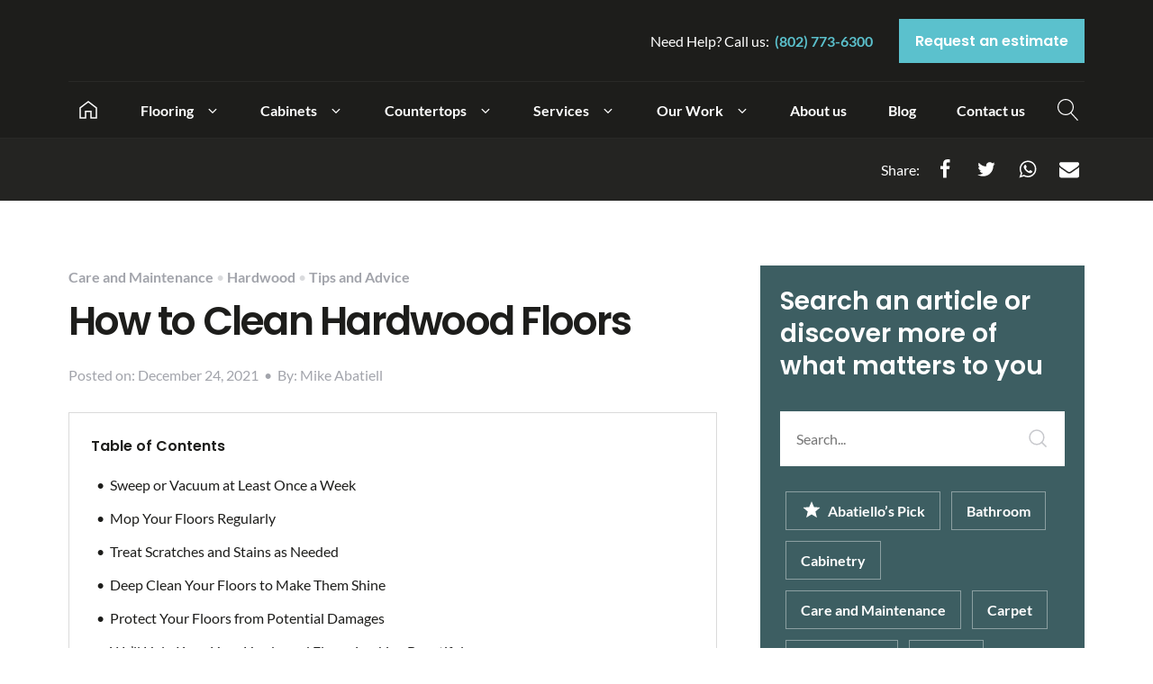

--- FILE ---
content_type: text/html; charset=UTF-8
request_url: https://abatiellodesigncenter.com/blog/how-to-clean-hardwood-floors/
body_size: 56235
content:
<!DOCTYPE html>
<html lang="en-US" prefix="og: https://ogp.me/ns#" >
<head>
<meta charset="UTF-8">
<meta name="viewport" content="width=device-width, initial-scale=1.0">
<!-- WP_HEAD() START -->
<style id="ma-admin-quick-nav-css">#wpadminbar .maqn ul li:hover {background-color:; }#wpadminbar .maqn .maqn-flexer {display:flex; flex-direction:row; align-items:center;}#wpadminbar .maqn ul ul .maqn-flexer {justify-content:space-between;}#wpadminbar .maqn .ab-item {width:100%;}#wpadminbar .maqn > .ab-item {width:fit-content;}#wpadminbar .maqn-post-list .maqn-search .ab-item {padding:0 5px;}#wpadminbar .maqn-post-list .maqn-search input {background-color:hsl(0,0%,10%); color:hsl(0,0%,70%); width:-webkit-fill-available; width:-moz-available; width:fill; line-height:1; min-height:unset; border: none; outline:1px dotted hsl(0,0%,70%); padding:5px !important;}#wpadminbar .maqn-post-list .maqn-add_new {border-bottom:1px dotted ;}#wpadminbar .maqn-post-list .ab-sub-wrapper ul {max-height:80vh; overflow:hidden auto; padding-bottom:10px;}#wpadminbar .maqn-post-list .maqn-happyfiles-folder .ab-item {font-weight:700;background-color:dimgray;color:white;}#wpadminbar .maqn-post-list .ab-sub-wrapper ul li span.language {font-family:monospace;font-size:80%;vertical-align:super;}#wpadminbar .maqn-post-list .ab-sub-wrapper ul li span.status {font-family:monospace;font-style:italic;}#wpadminbar .maqn-post-list .maqn-action-links {display:flex; flex-direction:row; margin:0 1em;}#wpadminbar .maqn-post-list .maqn-action-links a {width:16px; height:16px; line-height:normal; padding:0 5px; opacity:.5;}#wpadminbar .maqn-post-list .maqn-action-links a.maqn-has-content {opacity:1;}#wpadminbar .maqn .dashicons {font:16px dashicons; line-height:normal; color:inherit;}#wpadminbar .maqn svg {width:16px; height:16px; margin-right:6px;}#wpadminbar li.maqn span.dashicon-before {color:inherit;}#wpadminbar li.maqn span.dashicon-before::before {width:16px; height:16px;  color:inherit;}#wpadminbar :is(.maqn-divider,#incspec) {margin-top: .5em; border-top:1px dotted ; height:26px;}</style>

<!-- Search Engine Optimization by Rank Math PRO - https://rankmath.com/ -->
<title>How To Clean Hardwood Floors | Abatiello Design Center</title><link rel="preload" href="https://abatiellodesigncenter.com/wp-content/uploads/fonts/Poppins-600.woff" as="font" type="font/woff" crossorigin fetchpriority="high"><link rel="preload" href="https://abatiellodesigncenter.com/wp-content/uploads/fonts/Lato-400.woff" as="font" type="font/woff" crossorigin fetchpriority="high"><style id="perfmatters-used-css">@font-face{font-family:"Lato";font-weight:100;font-style:normal;src:url("/wp-content/uploads/fonts/Lato-100.woff") format("woff");font-display:block;}@font-face{font-family:"Lato";font-weight:300;font-style:normal;src:url("/wp-content/uploads/fonts/Lato-300.woff") format("woff");font-display:block;}@font-face{font-family:"Lato";font-weight:400;font-style:normal;src:url("/wp-content/uploads/fonts/Lato-400.woff") format("woff");font-display:block;}@font-face{font-family:"Lato";font-weight:700;font-style:normal;src:url("/wp-content/uploads/fonts/Lato-700.woff") format("woff");font-display:block;}@font-face{font-family:"Lato";font-weight:900;font-style:normal;src:url("/wp-content/uploads/fonts/Lato-900.woff") format("woff");font-display:block;}@font-face{font-family:"Poppins";font-weight:200;font-style:normal;src:url("/wp-content/uploads/fonts/Poppins-200.woff") format("woff");font-display:block;}@font-face{font-family:"Poppins";font-weight:300;font-style:normal;src:url("/wp-content/uploads/fonts/Poppins-300.woff") format("woff");font-display:block;}@font-face{font-family:"Poppins";font-weight:400;font-style:normal;src:url("/wp-content/uploads/fonts/Poppins-400.woff") format("woff");font-display:block;}@font-face{font-family:"Poppins";font-weight:500;font-style:normal;src:url("/wp-content/uploads/fonts/Poppins-500.woff") format("woff");font-display:block;}@font-face{font-family:"Poppins";font-weight:600;font-style:normal;src:url("/wp-content/uploads/fonts/Poppins-600.woff") format("woff");font-display:block;}@font-face{font-family:"Poppins";font-weight:700;font-style:normal;src:url("/wp-content/uploads/fonts/Poppins-700.woff") format("woff");font-display:block;}@font-face{font-family:"Poppins";font-weight:800;font-style:normal;src:url("/wp-content/uploads/fonts/Poppins-800.woff") format("woff");font-display:block;}@font-face{font-family:"Poppins";font-weight:900;font-style:normal;src:url("/wp-content/uploads/fonts/Poppins-900.woff") format("woff");font-display:block;}:where(.wp-block-button__link){border-radius:9999px;box-shadow:none;padding:calc(.667em + 2px) calc(1.333em + 2px);text-decoration:none;}:root :where(.wp-block-button .wp-block-button__link.is-style-outline),:root :where(.wp-block-button.is-style-outline>.wp-block-button__link){border:2px solid;padding:.667em 1.333em;}:root :where(.wp-block-button .wp-block-button__link.is-style-outline:not(.has-text-color)),:root :where(.wp-block-button.is-style-outline>.wp-block-button__link:not(.has-text-color)){color:currentColor;}:root :where(.wp-block-button .wp-block-button__link.is-style-outline:not(.has-background)),:root :where(.wp-block-button.is-style-outline>.wp-block-button__link:not(.has-background)){background-color:initial;background-image:none;}:where(.wp-block-columns){margin-bottom:1.75em;}:where(.wp-block-columns.has-background){padding:1.25em 2.375em;}:where(.wp-block-post-comments input[type=submit]){border:none;}:where(.wp-block-cover-image:not(.has-text-color)),:where(.wp-block-cover:not(.has-text-color)){color:#fff;}:where(.wp-block-cover-image.is-light:not(.has-text-color)),:where(.wp-block-cover.is-light:not(.has-text-color)){color:#000;}:root :where(.wp-block-cover h1:not(.has-text-color)),:root :where(.wp-block-cover h2:not(.has-text-color)),:root :where(.wp-block-cover h3:not(.has-text-color)),:root :where(.wp-block-cover h4:not(.has-text-color)),:root :where(.wp-block-cover h5:not(.has-text-color)),:root :where(.wp-block-cover h6:not(.has-text-color)),:root :where(.wp-block-cover p:not(.has-text-color)){color:inherit;}.wp-block-details{box-sizing:border-box;}.wp-block-details summary{cursor:pointer;}:where(.wp-block-file){margin-bottom:1.5em;}:where(.wp-block-file__button){border-radius:2em;display:inline-block;padding:.5em 1em;}:where(.wp-block-file__button):where(a):active,:where(.wp-block-file__button):where(a):focus,:where(.wp-block-file__button):where(a):hover,:where(.wp-block-file__button):where(a):visited{box-shadow:none;color:#fff;opacity:.85;text-decoration:none;}:where(.wp-block-form-input__input){font-size:1em;margin-bottom:.5em;padding:0 .5em;}:where(.wp-block-form-input__input)[type=date],:where(.wp-block-form-input__input)[type=datetime-local],:where(.wp-block-form-input__input)[type=datetime],:where(.wp-block-form-input__input)[type=email],:where(.wp-block-form-input__input)[type=month],:where(.wp-block-form-input__input)[type=number],:where(.wp-block-form-input__input)[type=password],:where(.wp-block-form-input__input)[type=search],:where(.wp-block-form-input__input)[type=tel],:where(.wp-block-form-input__input)[type=text],:where(.wp-block-form-input__input)[type=time],:where(.wp-block-form-input__input)[type=url],:where(.wp-block-form-input__input)[type=week]{border-style:solid;border-width:1px;line-height:2;min-height:2em;}:where(.wp-block-group.wp-block-group-is-layout-constrained){position:relative;}@keyframes show-content-image{0%{visibility:hidden;}99%{visibility:hidden;}to{visibility:visible;}}@keyframes turn-on-visibility{0%{opacity:0;}to{opacity:1;}}@keyframes turn-off-visibility{0%{opacity:1;visibility:visible;}99%{opacity:0;visibility:visible;}to{opacity:0;visibility:hidden;}}@keyframes lightbox-zoom-in{0%{transform:translate(calc(( -100vw + var(--wp--lightbox-scrollbar-width) ) / 2 + var(--wp--lightbox-initial-left-position)),calc(-50vh + var(--wp--lightbox-initial-top-position))) scale(var(--wp--lightbox-scale));}to{transform:translate(-50%,-50%) scale(1);}}@keyframes lightbox-zoom-out{0%{transform:translate(-50%,-50%) scale(1);visibility:visible;}99%{visibility:visible;}to{transform:translate(calc(( -100vw + var(--wp--lightbox-scrollbar-width) ) / 2 + var(--wp--lightbox-initial-left-position)),calc(-50vh + var(--wp--lightbox-initial-top-position))) scale(var(--wp--lightbox-scale));visibility:hidden;}}:where(.wp-block-latest-comments:not([style*=line-height] .wp-block-latest-comments__comment)){line-height:1.1;}:where(.wp-block-latest-comments:not([style*=line-height] .wp-block-latest-comments__comment-excerpt p)){line-height:1.8;}:root :where(.wp-block-latest-posts.is-grid){padding:0;}:root :where(.wp-block-latest-posts.wp-block-latest-posts__list){padding-left:0;}ol,ul{box-sizing:border-box;}:root :where(.wp-block-list.has-background){padding:1.25em 2.375em;}:where(.wp-block-navigation.has-background .wp-block-navigation-item a:not(.wp-element-button)),:where(.wp-block-navigation.has-background .wp-block-navigation-submenu a:not(.wp-element-button)){padding:.5em 1em;}:where(.wp-block-navigation .wp-block-navigation__submenu-container .wp-block-navigation-item a:not(.wp-element-button)),:where(.wp-block-navigation .wp-block-navigation__submenu-container .wp-block-navigation-submenu a:not(.wp-element-button)),:where(.wp-block-navigation .wp-block-navigation__submenu-container .wp-block-navigation-submenu button.wp-block-navigation-item__content),:where(.wp-block-navigation .wp-block-navigation__submenu-container .wp-block-pages-list__item button.wp-block-navigation-item__content){padding:.5em 1em;}@keyframes overlay-menu__fade-in-animation{0%{opacity:0;transform:translateY(.5em);}to{opacity:1;transform:translateY(0);}}:root :where(p.has-background){padding:1.25em 2.375em;}:where(p.has-text-color:not(.has-link-color)) a{color:inherit;}:where(.wp-block-post-comments-form input:not([type=submit])),:where(.wp-block-post-comments-form textarea){border:1px solid #949494;font-family:inherit;font-size:1em;}:where(.wp-block-post-comments-form input:where(:not([type=submit]):not([type=checkbox]))),:where(.wp-block-post-comments-form textarea){padding:calc(.667em + 2px);}:where(.wp-block-post-excerpt){box-sizing:border-box;margin-bottom:var(--wp--style--block-gap);margin-top:var(--wp--style--block-gap);}:where(.wp-block-preformatted.has-background){padding:1.25em 2.375em;}:where(.wp-block-search__button){border:1px solid #ccc;padding:6px 10px;}:where(.wp-block-search__input){appearance:none;border:1px solid #949494;flex-grow:1;font-family:inherit;font-size:inherit;font-style:inherit;font-weight:inherit;letter-spacing:inherit;line-height:inherit;margin-left:0;margin-right:0;min-width:3rem;padding:8px;text-decoration:unset !important;text-transform:inherit;}:where(.wp-block-search__button-inside .wp-block-search__inside-wrapper){background-color:#fff;border:1px solid #949494;box-sizing:border-box;padding:4px;}:where(.wp-block-search__button-inside .wp-block-search__inside-wrapper) :where(.wp-block-search__button){padding:4px 8px;}:root :where(.wp-block-separator.is-style-dots){height:auto;line-height:1;text-align:center;}:root :where(.wp-block-separator.is-style-dots):before{color:currentColor;content:"···";font-family:serif;font-size:1.5em;letter-spacing:2em;padding-left:2em;}:root :where(.wp-block-site-logo.is-style-rounded){border-radius:9999px;}:root :where(.wp-block-social-links .wp-social-link a){padding:.25em;}:root :where(.wp-block-social-links.is-style-logos-only .wp-social-link a){padding:0;}:root :where(.wp-block-social-links.is-style-pill-shape .wp-social-link a){padding-left:.6666666667em;padding-right:.6666666667em;}.wp-block-spacer{clear:both;}:root :where(.wp-block-tag-cloud.is-style-outline){display:flex;flex-wrap:wrap;gap:1ch;}:root :where(.wp-block-tag-cloud.is-style-outline a){border:1px solid;font-size:unset !important;margin-right:0;padding:1ch 2ch;text-decoration:none !important;}:root :where(.wp-block-table-of-contents){box-sizing:border-box;}:where(.wp-block-term-description){box-sizing:border-box;margin-bottom:var(--wp--style--block-gap);margin-top:var(--wp--style--block-gap);}:where(pre.wp-block-verse){font-family:inherit;}:root{--wp-block-synced-color:#7a00df;--wp-block-synced-color--rgb:122,0,223;--wp-bound-block-color:var(--wp-block-synced-color);--wp-editor-canvas-background:#ddd;--wp-admin-theme-color:#007cba;--wp-admin-theme-color--rgb:0,124,186;--wp-admin-theme-color-darker-10:#006ba1;--wp-admin-theme-color-darker-10--rgb:0,107,160.5;--wp-admin-theme-color-darker-20:#005a87;--wp-admin-theme-color-darker-20--rgb:0,90,135;--wp-admin-border-width-focus:2px;}@media (min-resolution:192dpi){:root{--wp-admin-border-width-focus:1.5px;}}:root{--wp--preset--font-size--normal:16px;--wp--preset--font-size--huge:42px;}.screen-reader-text{border:0;clip-path:inset(50%);height:1px;margin:-1px;overflow:hidden;padding:0;position:absolute;width:1px;word-wrap:normal !important;}.screen-reader-text:focus{background-color:#ddd;clip-path:none;color:#444;display:block;font-size:1em;height:auto;left:5px;line-height:normal;padding:15px 23px 14px;text-decoration:none;top:5px;width:auto;z-index:100000;}html :where(.has-border-color){border-style:solid;}html :where([style*=border-top-color]){border-top-style:solid;}html :where([style*=border-right-color]){border-right-style:solid;}html :where([style*=border-bottom-color]){border-bottom-style:solid;}html :where([style*=border-left-color]){border-left-style:solid;}html :where([style*=border-width]){border-style:solid;}html :where([style*=border-top-width]){border-top-style:solid;}html :where([style*=border-right-width]){border-right-style:solid;}html :where([style*=border-bottom-width]){border-bottom-style:solid;}html :where([style*=border-left-width]){border-left-style:solid;}html :where(img[class*=wp-image-]){height:auto;max-width:100%;}:where(figure){margin:0 0 1em;}html :where(.is-position-sticky){--wp-admin--admin-bar--position-offset:var(--wp-admin--admin-bar--height,0px);}@media screen and (max-width:600px){html :where(.is-position-sticky){--wp-admin--admin-bar--position-offset:0px;}}button,hr,input{overflow:visible;}[type="checkbox"],[type="radio"],legend{box-sizing:border-box;padding:0;}html{line-height:1.15;-ms-text-size-adjust:100%;-webkit-text-size-adjust:100%;}body,h1,h2,h3,h4,h5,h6{margin:0;}article,aside,details,figcaption,figure,footer,header,main,menu,nav,section{display:block;}a{background-color:transparent;-webkit-text-decoration-skip:objects;}b,strong{font-weight:bolder;}img{border-style:none;}svg:not(:root){overflow:hidden;}button,input,optgroup,select,textarea{font-size:100%;line-height:1.15;margin:0;}button,select{text-transform:none;}[type="reset"],[type="submit"],button,html [type="button"]{-webkit-appearance:button;}[type="button"]::-moz-focus-inner,[type="reset"]::-moz-focus-inner,[type="submit"]::-moz-focus-inner,button::-moz-focus-inner{border-style:none;padding:0;}[type="button"]:-moz-focusring,[type="reset"]:-moz-focusring,[type="submit"]:-moz-focusring,button:-moz-focusring{outline:ButtonText dotted 1px;}fieldset{padding:.35em .75em .625em;}legend{color:inherit;display:table;max-width:100%;white-space:normal;}[type="number"]::-webkit-inner-spin-button,[type="number"]::-webkit-outer-spin-button{height:auto;}[type="search"]{-webkit-appearance:textfield;outline-offset:-2px;}[type="search"]::-webkit-search-cancel-button,[type="search"]::-webkit-search-decoration{-webkit-appearance:none;}::-webkit-file-upload-button{-webkit-appearance:button;font:inherit;}summary{display:list-item;}[hidden],template{display:none;}html{box-sizing:border-box;}body{font-size:16px;color:rgba(64,64,64,1);}*,::after,::before{box-sizing:inherit;}.ct-section-inner-wrap{margin-left:auto;margin-right:auto;height:100%;min-height:inherit;}div.ct-fancy-icon{display:inline-flex;border-radius:50%;}.ct-fancy-icon > svg{fill:currentColor;}@keyframes oxy_sticky_header_fadein{0%{opacity:0;}100%{opacity:1;}}.oxy-header-wrapper{position:relative;}.oxy-header-row{width:100%;display:block;}.oxy-header-container{height:100%;margin-left:auto;margin-right:auto;display:flex;flex-wrap:nowrap;justify-content:flex-start;align-items:stretch;}.oxy-header-center,.oxy-header-left,.oxy-header-right{display:flex;align-items:center;}.oxy-header-left{justify-content:flex-start;}.oxy-header-center{flex-grow:1;justify-content:center;}.oxy-header-right{justify-content:flex-end;}.comment-body img,.oxy-stock-content-styles img{max-width:100%;}@keyframes oxy_progress_bar_width{0%{width:0%;}100%{width:100%;}}@keyframes oxy_progress_bar_stripes{from{background-position:44px 0;}to{background-position:0 0;}}[data-aos][data-aos=""]{transition-duration:0s !important;}:-webkit-any(li,div._important),:is(li,div._important){display:list-item;}body .c-owl-xs:not(.ct-section)>*+*,body .ct-section.c-owl-xs .ct-section-inner-wrap>*+*{margin-top:var(--xs-space-fallback);}body .c-margin-right-xs:not(.ct-section),body .ct-section.c-margin-right-xs .ct-section-inner-wrap{margin-right:var(--xs-space-fallback);}body .ct-section.c-margin-bottom-xs .ct-section-inner-wrap,body c-margin-bottom-xs:not(.ct-section){margin-bottom:var(--xs-space-fallback);}body .c-owl-s:not(.ct-section)>*+*,body .ct-section.c-owl-s .ct-section-inner-wrap>*+*{margin-top:var(--s-space-fallback);}body .c-padding-s:not(.ct-section),body .ct-section.c-padding-s .ct-section-inner-wrap{padding:var(--s-space-fallback);}body .c-margin-bottom-s:not(.ct-section),body .ct-section.c-margin-bottom-s .ct-section-inner-wrap{margin-bottom:var(--s-space-fallback);}body .c-padding-bottom-m:not(.ct-section),body .ct-section.c-padding-bottom-m .ct-section-inner-wrap{padding-bottom:var(--m-space-fallback);}body .c-margin-right-m:not(.ct-section),body .ct-section.c-margin-right-m .ct-section-inner-wrap{margin-right:var(--m-space-fallback);}body .c-margin-bottom-m:not(.ct-section),body .ct-section.c-margin-bottom-m .ct-section-inner-wrap{margin-bottom:var(--m-space-fallback);}body .c-columns-gap-m:not(.ct-section),body .ct-section.c-columns-gap-m .ct-section-inner-wrap{grid-gap:var(--m-space-fallback);}body .c-margin-bottom-l:not(.ct-section),body .ct-section.c-margin-bottom-l .ct-section-inner-wrap{margin-bottom:var(--l-space-fallback);}body .c-margin-bottom-xl:not(.ct-section),body .ct-section.c-margin-bottom-xl .ct-section-inner-wrap{margin-bottom:var(--xl-space-fallback);}@supports (font-size:clamp(1px,2px,3px)){body .c-owl-xs:not(.ct-section)>*+*,body .ct-section.c-owl-xs .ct-section-inner-wrap>*+*{margin-top:var(--xs-space);}body .c-margin-right-xs:not(.ct-section),body .ct-section.c-margin-right-xs .ct-section-inner-wrap{margin-right:var(--xs-space);}body .c-margin-bottom-xs:not(.ct-section),body .ct-section.c-margin-bottom-xs .ct-section-inner-wrap{margin-bottom:var(--xs-space);}body .c-owl-s:not(.ct-section)>*+*,body .ct-section.c-owl-s .ct-section-inner-wrap>*+*{margin-top:var(--s-space);}body .c-padding-s:not(.ct-section),body .ct-section.c-padding-s .ct-section-inner-wrap{padding:var(--s-space);}body .c-margin-bottom-s:not(.ct-section),body .ct-section.c-margin-bottom-s .ct-section-inner-wrap{margin-bottom:var(--s-space);}body .c-padding-bottom-m:not(.ct-section),body .ct-section.c-padding-bottom-m .ct-section-inner-wrap{padding-bottom:var(--m-space);}body .c-margin-right-m:not(.ct-section),body .ct-section.c-margin-right-m .ct-section-inner-wrap{margin-right:var(--m-space);}body .c-margin-bottom-m:not(.ct-section),body .ct-section.c-margin-bottom-m .ct-section-inner-wrap{margin-bottom:var(--m-space);}body .c-columns-gap-m:not(.ct-section),body .ct-section.c-columns-gap-m .ct-section-inner-wrap{grid-gap:var(--m-space);}body .c-margin-bottom-l:not(.ct-section),body .ct-section.c-margin-bottom-l .ct-section-inner-wrap{margin-bottom:var(--l-space);}body .c-margin-bottom-xl:not(.ct-section),body .ct-section.c-margin-bottom-xl .ct-section-inner-wrap{margin-bottom:var(--xl-space);}}.splide.is-initialized:not(.is-active) .splide__list{display:block;}.splide{position:relative;visibility:hidden;}.splide.is-initialized,.splide.is-rendered{visibility:visible;}@keyframes splide-loading{0%{transform:rotate(0);}to{transform:rotate(1turn);}}.splide.is-focus-in .splide__arrow:focus{outline:3px solid #0bf;outline-offset:3px;}.splide.is-focus-in .splide__pagination__page:focus{outline:3px solid #0bf;outline-offset:3px;}@supports (outline-offset:-3px){.splide.is-focus-in .splide__slide:focus{outline:3px solid #0bf;outline-offset:-3px;}}@media screen and (-ms-high-contrast:none){.splide.is-focus-in .splide__slide:focus{border:3px solid #0bf;}.splide.is-focus-in .splide__track>.splide__list>.splide__slide:focus{border-color:#0bf;}}.splide.is-focus-in .splide__toggle:focus{outline:3px solid #0bf;outline-offset:3px;}.fluentform *{box-sizing:border-box;}.fluentform .clearfix:after,.fluentform .clearfix:before,.fluentform .ff-el-group:after,.fluentform .ff-el-group:before,.fluentform .ff-el-repeat .ff-el-input--content:after,.fluentform .ff-el-repeat .ff-el-input--content:before,.fluentform .ff-step-body:after,.fluentform .ff-step-body:before{content:" ";display:table;}.fluentform .clearfix:after,.fluentform .ff-el-group:after,.fluentform .ff-el-repeat .ff-el-input--content:after,.fluentform .ff-step-body:after{clear:both;}.fluentform .ff-el-group{margin-bottom:20px;}.fluentform .ff-el-group.ff-el-form-top .ff-el-input--label{display:block;float:none;text-align:left;}.fluentform .ff-el-group.ff-el-form-top .ff-el-input--content{margin-bottom:0;margin-left:auto;}.fluentform .ff-el-input--label{display:inline-block;margin-bottom:5px;position:relative;}.fluentform .ff-el-input--label.ff-el-is-required.asterisk-right label:after{color:var(--fluentform-danger);content:" *";margin-left:3px;}.fluentform .ff-el-form-control{display:block;width:100%;}.fluentform input[type=checkbox],.fluentform input[type=radio]{display:inline-block;margin:0;}.fluentform .ff-text-left{text-align:left;}.fluentform .ff-el-form-control::-moz-placeholder{color:#868e96;opacity:1;}.fluentform .ff-el-form-control::placeholder{color:#868e96;opacity:1;}.fluentform .ff-el-form-control:disabled,.fluentform .ff-el-form-control[readonly]:not(.flatpickr-input){background-color:#e9ecef;opacity:1;}.ff-errors-in-stack{display:none;margin-top:15px;}@keyframes skeleton-loading{0%{background-color:#e3e6e8;}to{background-color:#f0f3f5;}}.fluentform .ff-el-group.ff-hpsf-container{display:none !important;position:absolute !important;transform:translateX(1000%) !important;}.fluentform div.ff-el-form-hide_label>.ff-el-input--label{display:none;visibility:hidden;}@keyframes ff-progress-anim{0%{width:0;}5%{width:0;}10%{width:15%;}30%{width:40%;}50%{width:55%;}80%{width:100%;}95%{width:100%;}to{width:0;}}:root{--fluentform-primary:#1a7efb;--fluentform-secondary:#606266;--fluentform-danger:#f56c6c;--fluentform-border-color:#dadbdd;--fluentform-border-radius:7px;--fluentform-input-select-height:auto;}.ff-default .ff_btn_style{border:1px solid transparent;border-radius:7px;cursor:pointer;display:inline-block;font-size:16px;font-weight:500;line-height:1.5;padding:8px 20px;position:relative;text-align:center;transition:background-color .15s ease-in-out,border-color .15s ease-in-out,box-shadow .15s ease-in-out;-webkit-user-select:none;-moz-user-select:none;user-select:none;vertical-align:middle;white-space:nowrap;}.ff-default .ff_btn_style:focus,.ff-default .ff_btn_style:hover{opacity:.8;outline:0;text-decoration:none;}.ff-default .ff-el-form-control{background-clip:padding-box;background-image:none;border:1px solid var(--fluentform-border-color);border-radius:var(--fluentform-border-radius);color:var(--fluentform-secondary);font-family:-apple-system,"system-ui",Segoe UI,Roboto,Oxygen-Sans,Ubuntu,Cantarell,Helvetica Neue,sans-serif;line-height:1;margin-bottom:0;max-width:100%;padding:11px 15px;transition:border-color .15s ease-in-out,box-shadow .15s ease-in-out;}.ff-default .ff-el-form-control:focus{background-color:#fff;border-color:var(--fluentform-primary);color:var(--fluentform-secondary);outline:none;}@keyframes ff_move{0%{background-position:0 0;}to{background-position:50px 50px;}}.ff-default{font-family:inherit;}.ff-default .ff-el-input--label label{display:inline-block;font-weight:500;line-height:inherit;margin-bottom:0;}</style>
<meta name="description" content="Want to keep your hardwood floors in great condition? This blog post explains how to clean your hardwood floors and make them look brand new!"/>
<meta name="robots" content="follow, index, max-snippet:-1, max-video-preview:-1, max-image-preview:large"/>
<link rel="canonical" href="https://abatiellodesigncenter.com/blog/how-to-clean-hardwood-floors/" />
<meta property="og:locale" content="en_US" />
<meta property="og:type" content="article" />
<meta property="og:title" content="How To Clean Hardwood Floors | Abatiello Design Center" />
<meta property="og:description" content="Want to keep your hardwood floors in great condition? This blog post explains how to clean your hardwood floors and make them look brand new!" />
<meta property="og:url" content="https://abatiellodesigncenter.com/blog/how-to-clean-hardwood-floors/" />
<meta property="og:site_name" content="Abatiello Design Center" />
<meta property="article:publisher" content="https://www.facebook.com/abatiellodesigncenter/" />
<meta property="article:section" content="Care and Maintenance" />
<meta property="og:image" content="https://abatiellodesigncenter.com/wp-content/uploads/2021/12/hardwood-floor-cleaning.jpg" />
<meta property="og:image:secure_url" content="https://abatiellodesigncenter.com/wp-content/uploads/2021/12/hardwood-floor-cleaning.jpg" />
<meta property="og:image:width" content="1440" />
<meta property="og:image:height" content="960" />
<meta property="og:image:alt" content="Hardwood Floor Cleaning" />
<meta property="og:image:type" content="image/jpeg" />
<meta property="article:published_time" content="2021-12-24T22:41:00-05:00" />
<meta name="twitter:card" content="summary_large_image" />
<meta name="twitter:title" content="How To Clean Hardwood Floors | Abatiello Design Center" />
<meta name="twitter:description" content="Want to keep your hardwood floors in great condition? This blog post explains how to clean your hardwood floors and make them look brand new!" />
<meta name="twitter:image" content="https://abatiellodesigncenter.com/wp-content/uploads/2021/12/hardwood-floor-cleaning.jpg" />
<meta name="twitter:label1" content="Written by" />
<meta name="twitter:data1" content="Mike Abatiell" />
<meta name="twitter:label2" content="Time to read" />
<meta name="twitter:data2" content="4 minutes" />
<script type="application/ld+json" class="rank-math-schema-pro">{"@context":"https://schema.org","@graph":[{"@type":"Place","@id":"https://abatiellodesigncenter.com/#place","geo":{"@type":"GeoCoordinates","latitude":"43.62610930","longitude":" -72.97525660"},"hasMap":"https://www.google.com/maps/search/?api=1&amp;query=43.62610930, -72.97525660","address":{"@type":"PostalAddress","streetAddress":"256 N Main St","addressLocality":"Rutland","addressRegion":"VT","postalCode":"05701","addressCountry":"USA"}},{"@type":["HomeAndConstructionBusiness","Organization"],"@id":"https://abatiellodesigncenter.com/#organization","name":"Abatiello Design Center","url":"https://abatiellodesigncenter.com/","sameAs":["https://www.facebook.com/abatiellodesigncenter/"],"email":"frontdesk@abatiellodesigncenter.com","address":{"@type":"PostalAddress","streetAddress":"256 N Main St","addressLocality":"Rutland","addressRegion":"VT","postalCode":"05701","addressCountry":"USA"},"logo":{"@type":"ImageObject","@id":"https://abatiellodesigncenter.com/#logo","url":"https://abatiellodesigncenter.com/wp-content/uploads/2021/10/rank-math-logo.jpg","contentUrl":"https://abatiellodesigncenter.com/wp-content/uploads/2021/10/rank-math-logo.jpg","caption":"Abatiello Design Center","inLanguage":"en-US","width":"1920","height":"1080"},"openingHours":["Monday,Tuesday,Wednesday,Thursday,Friday 9AM-5PM","Saturday 10AM-2PM"],"description":"Abatiello Design Center is a trusted flooring contractor in Rutland, serving Vermont homeowners and businesses since 2007. We provide carpet, hardwood, laminate, tile, vinyl, and stone flooring with professional installation and repair. Our team also handles kitchen and bathroom remodeling with Merillat cabinets and premium countertops, including granite, marble, soapstone, Cambria, and Caesarstone, adding elegance to your space. We offer design consultations, commercial flooring installation, and full home renovation services. From selecting the right materials to expert installation, we handle every detail so your project runs smoothly from start to finish. Contact us today for more information.","location":{"@id":"https://abatiellodesigncenter.com/#place"},"image":{"@id":"https://abatiellodesigncenter.com/#logo"},"telephone":"+1-802-773-6300"},{"@type":"WebSite","@id":"https://abatiellodesigncenter.com/#website","url":"https://abatiellodesigncenter.com","name":"Abatiello Design Center","publisher":{"@id":"https://abatiellodesigncenter.com/#organization"},"inLanguage":"en-US"},{"@type":"ImageObject","@id":"https://abatiellodesigncenter.com/wp-content/uploads/2021/12/hardwood-floor-cleaning.jpg","url":"https://abatiellodesigncenter.com/wp-content/uploads/2021/12/hardwood-floor-cleaning.jpg","width":"1440","height":"960","caption":"Hardwood Floor Cleaning","inLanguage":"en-US"},{"@type":"WebPage","@id":"https://abatiellodesigncenter.com/blog/how-to-clean-hardwood-floors/#webpage","url":"https://abatiellodesigncenter.com/blog/how-to-clean-hardwood-floors/","name":"How To Clean Hardwood Floors | Abatiello Design Center","datePublished":"2021-12-24T22:41:00-05:00","dateModified":"2021-12-24T22:41:00-05:00","isPartOf":{"@id":"https://abatiellodesigncenter.com/#website"},"primaryImageOfPage":{"@id":"https://abatiellodesigncenter.com/wp-content/uploads/2021/12/hardwood-floor-cleaning.jpg"},"inLanguage":"en-US"},{"@type":"Person","@id":"https://abatiellodesigncenter.com/blog/how-to-clean-hardwood-floors/#author","name":"Mike Abatiell","image":{"@type":"ImageObject","@id":"https://secure.gravatar.com/avatar/d158eec15e4c2804c24edec149c6396c6b0715e88149ac41465014f40a75f4ab?s=96&amp;d=mm&amp;r=g","url":"https://secure.gravatar.com/avatar/d158eec15e4c2804c24edec149c6396c6b0715e88149ac41465014f40a75f4ab?s=96&amp;d=mm&amp;r=g","caption":"Mike Abatiell","inLanguage":"en-US"},"worksFor":{"@id":"https://abatiellodesigncenter.com/#organization"}},{"@type":"BlogPosting","headline":"How To Clean Hardwood Floors | Abatiello Design Center","keywords":"clean hardwood floors","datePublished":"2021-12-24T22:41:00-05:00","dateModified":"2021-12-24T22:41:00-05:00","articleSection":"Care and Maintenance, Hardwood, Tips and Advice","author":{"@id":"https://abatiellodesigncenter.com/blog/how-to-clean-hardwood-floors/#author","name":"Mike Abatiell"},"publisher":{"@id":"https://abatiellodesigncenter.com/#organization"},"description":"Want to keep your hardwood floors in great condition? This blog post explains how to clean your hardwood floors and make them look brand new!","name":"How To Clean Hardwood Floors | Abatiello Design Center","@id":"https://abatiellodesigncenter.com/blog/how-to-clean-hardwood-floors/#richSnippet","isPartOf":{"@id":"https://abatiellodesigncenter.com/blog/how-to-clean-hardwood-floors/#webpage"},"image":{"@id":"https://abatiellodesigncenter.com/wp-content/uploads/2021/12/hardwood-floor-cleaning.jpg"},"inLanguage":"en-US","mainEntityOfPage":{"@id":"https://abatiellodesigncenter.com/blog/how-to-clean-hardwood-floors/#webpage"}}]}</script>
<!-- /Rank Math WordPress SEO plugin -->

<link rel="alternate" title="oEmbed (JSON)" type="application/json+oembed" href="https://abatiellodesigncenter.com/wp-json/oembed/1.0/embed?url=https%3A%2F%2Fabatiellodesigncenter.com%2Fblog%2Fhow-to-clean-hardwood-floors%2F" />
<link rel="alternate" title="oEmbed (XML)" type="text/xml+oembed" href="https://abatiellodesigncenter.com/wp-json/oembed/1.0/embed?url=https%3A%2F%2Fabatiellodesigncenter.com%2Fblog%2Fhow-to-clean-hardwood-floors%2F&#038;format=xml" />
<link id="ma-customfonts" rel="stylesheet" type="text/css" data-pmdelayedstyle="https://abatiellodesigncenter.com/wp-content/uploads/fonts/ma-customfonts.css?ver=64e98770"><style id='wp-img-auto-sizes-contain-inline-css'>
img:is([sizes=auto i],[sizes^="auto," i]){contain-intrinsic-size:3000px 1500px}
/*# sourceURL=wp-img-auto-sizes-contain-inline-css */
</style>

<link rel="stylesheet" id="wp-block-library-css" media="all" data-pmdelayedstyle="https://abatiellodesigncenter.com/wp-includes/css/dist/block-library/style.min.css?ver=6.9">
<style id='wp-block-heading-inline-css'>
h1:where(.wp-block-heading).has-background,h2:where(.wp-block-heading).has-background,h3:where(.wp-block-heading).has-background,h4:where(.wp-block-heading).has-background,h5:where(.wp-block-heading).has-background,h6:where(.wp-block-heading).has-background{padding:1.25em 2.375em}h1.has-text-align-left[style*=writing-mode]:where([style*=vertical-lr]),h1.has-text-align-right[style*=writing-mode]:where([style*=vertical-rl]),h2.has-text-align-left[style*=writing-mode]:where([style*=vertical-lr]),h2.has-text-align-right[style*=writing-mode]:where([style*=vertical-rl]),h3.has-text-align-left[style*=writing-mode]:where([style*=vertical-lr]),h3.has-text-align-right[style*=writing-mode]:where([style*=vertical-rl]),h4.has-text-align-left[style*=writing-mode]:where([style*=vertical-lr]),h4.has-text-align-right[style*=writing-mode]:where([style*=vertical-rl]),h5.has-text-align-left[style*=writing-mode]:where([style*=vertical-lr]),h5.has-text-align-right[style*=writing-mode]:where([style*=vertical-rl]),h6.has-text-align-left[style*=writing-mode]:where([style*=vertical-lr]),h6.has-text-align-right[style*=writing-mode]:where([style*=vertical-rl]){rotate:180deg}
/*# sourceURL=https://abatiellodesigncenter.com/wp-includes/blocks/heading/style.min.css */
</style>
<style id='wp-block-list-inline-css'>
ol,ul{box-sizing:border-box}:root :where(.wp-block-list.has-background){padding:1.25em 2.375em}
/*# sourceURL=https://abatiellodesigncenter.com/wp-includes/blocks/list/style.min.css */
</style>
<style id='wp-block-paragraph-inline-css'>
.is-small-text{font-size:.875em}.is-regular-text{font-size:1em}.is-large-text{font-size:2.25em}.is-larger-text{font-size:3em}.has-drop-cap:not(:focus):first-letter{float:left;font-size:8.4em;font-style:normal;font-weight:100;line-height:.68;margin:.05em .1em 0 0;text-transform:uppercase}body.rtl .has-drop-cap:not(:focus):first-letter{float:none;margin-left:.1em}p.has-drop-cap.has-background{overflow:hidden}:root :where(p.has-background){padding:1.25em 2.375em}:where(p.has-text-color:not(.has-link-color)) a{color:inherit}p.has-text-align-left[style*="writing-mode:vertical-lr"],p.has-text-align-right[style*="writing-mode:vertical-rl"]{rotate:180deg}
/*# sourceURL=https://abatiellodesigncenter.com/wp-includes/blocks/paragraph/style.min.css */
</style>
<style id='global-styles-inline-css'>
:root{--wp--preset--aspect-ratio--square: 1;--wp--preset--aspect-ratio--4-3: 4/3;--wp--preset--aspect-ratio--3-4: 3/4;--wp--preset--aspect-ratio--3-2: 3/2;--wp--preset--aspect-ratio--2-3: 2/3;--wp--preset--aspect-ratio--16-9: 16/9;--wp--preset--aspect-ratio--9-16: 9/16;--wp--preset--color--black: #000000;--wp--preset--color--cyan-bluish-gray: #abb8c3;--wp--preset--color--white: #ffffff;--wp--preset--color--pale-pink: #f78da7;--wp--preset--color--vivid-red: #cf2e2e;--wp--preset--color--luminous-vivid-orange: #ff6900;--wp--preset--color--luminous-vivid-amber: #fcb900;--wp--preset--color--light-green-cyan: #7bdcb5;--wp--preset--color--vivid-green-cyan: #00d084;--wp--preset--color--pale-cyan-blue: #8ed1fc;--wp--preset--color--vivid-cyan-blue: #0693e3;--wp--preset--color--vivid-purple: #9b51e0;--wp--preset--gradient--vivid-cyan-blue-to-vivid-purple: linear-gradient(135deg,rgb(6,147,227) 0%,rgb(155,81,224) 100%);--wp--preset--gradient--light-green-cyan-to-vivid-green-cyan: linear-gradient(135deg,rgb(122,220,180) 0%,rgb(0,208,130) 100%);--wp--preset--gradient--luminous-vivid-amber-to-luminous-vivid-orange: linear-gradient(135deg,rgb(252,185,0) 0%,rgb(255,105,0) 100%);--wp--preset--gradient--luminous-vivid-orange-to-vivid-red: linear-gradient(135deg,rgb(255,105,0) 0%,rgb(207,46,46) 100%);--wp--preset--gradient--very-light-gray-to-cyan-bluish-gray: linear-gradient(135deg,rgb(238,238,238) 0%,rgb(169,184,195) 100%);--wp--preset--gradient--cool-to-warm-spectrum: linear-gradient(135deg,rgb(74,234,220) 0%,rgb(151,120,209) 20%,rgb(207,42,186) 40%,rgb(238,44,130) 60%,rgb(251,105,98) 80%,rgb(254,248,76) 100%);--wp--preset--gradient--blush-light-purple: linear-gradient(135deg,rgb(255,206,236) 0%,rgb(152,150,240) 100%);--wp--preset--gradient--blush-bordeaux: linear-gradient(135deg,rgb(254,205,165) 0%,rgb(254,45,45) 50%,rgb(107,0,62) 100%);--wp--preset--gradient--luminous-dusk: linear-gradient(135deg,rgb(255,203,112) 0%,rgb(199,81,192) 50%,rgb(65,88,208) 100%);--wp--preset--gradient--pale-ocean: linear-gradient(135deg,rgb(255,245,203) 0%,rgb(182,227,212) 50%,rgb(51,167,181) 100%);--wp--preset--gradient--electric-grass: linear-gradient(135deg,rgb(202,248,128) 0%,rgb(113,206,126) 100%);--wp--preset--gradient--midnight: linear-gradient(135deg,rgb(2,3,129) 0%,rgb(40,116,252) 100%);--wp--preset--font-size--small: 13px;--wp--preset--font-size--medium: 20px;--wp--preset--font-size--large: 36px;--wp--preset--font-size--x-large: 42px;--wp--preset--font-family--lato: "Lato";--wp--preset--font-family--poppins: "Poppins";--wp--preset--spacing--20: 0.44rem;--wp--preset--spacing--30: 0.67rem;--wp--preset--spacing--40: 1rem;--wp--preset--spacing--50: 1.5rem;--wp--preset--spacing--60: 2.25rem;--wp--preset--spacing--70: 3.38rem;--wp--preset--spacing--80: 5.06rem;--wp--preset--shadow--natural: 6px 6px 9px rgba(0, 0, 0, 0.2);--wp--preset--shadow--deep: 12px 12px 50px rgba(0, 0, 0, 0.4);--wp--preset--shadow--sharp: 6px 6px 0px rgba(0, 0, 0, 0.2);--wp--preset--shadow--outlined: 6px 6px 0px -3px rgb(255, 255, 255), 6px 6px rgb(0, 0, 0);--wp--preset--shadow--crisp: 6px 6px 0px rgb(0, 0, 0);}:where(.is-layout-flex){gap: 0.5em;}:where(.is-layout-grid){gap: 0.5em;}body .is-layout-flex{display: flex;}.is-layout-flex{flex-wrap: wrap;align-items: center;}.is-layout-flex > :is(*, div){margin: 0;}body .is-layout-grid{display: grid;}.is-layout-grid > :is(*, div){margin: 0;}:where(.wp-block-columns.is-layout-flex){gap: 2em;}:where(.wp-block-columns.is-layout-grid){gap: 2em;}:where(.wp-block-post-template.is-layout-flex){gap: 1.25em;}:where(.wp-block-post-template.is-layout-grid){gap: 1.25em;}.has-black-color{color: var(--wp--preset--color--black) !important;}.has-cyan-bluish-gray-color{color: var(--wp--preset--color--cyan-bluish-gray) !important;}.has-white-color{color: var(--wp--preset--color--white) !important;}.has-pale-pink-color{color: var(--wp--preset--color--pale-pink) !important;}.has-vivid-red-color{color: var(--wp--preset--color--vivid-red) !important;}.has-luminous-vivid-orange-color{color: var(--wp--preset--color--luminous-vivid-orange) !important;}.has-luminous-vivid-amber-color{color: var(--wp--preset--color--luminous-vivid-amber) !important;}.has-light-green-cyan-color{color: var(--wp--preset--color--light-green-cyan) !important;}.has-vivid-green-cyan-color{color: var(--wp--preset--color--vivid-green-cyan) !important;}.has-pale-cyan-blue-color{color: var(--wp--preset--color--pale-cyan-blue) !important;}.has-vivid-cyan-blue-color{color: var(--wp--preset--color--vivid-cyan-blue) !important;}.has-vivid-purple-color{color: var(--wp--preset--color--vivid-purple) !important;}.has-black-background-color{background-color: var(--wp--preset--color--black) !important;}.has-cyan-bluish-gray-background-color{background-color: var(--wp--preset--color--cyan-bluish-gray) !important;}.has-white-background-color{background-color: var(--wp--preset--color--white) !important;}.has-pale-pink-background-color{background-color: var(--wp--preset--color--pale-pink) !important;}.has-vivid-red-background-color{background-color: var(--wp--preset--color--vivid-red) !important;}.has-luminous-vivid-orange-background-color{background-color: var(--wp--preset--color--luminous-vivid-orange) !important;}.has-luminous-vivid-amber-background-color{background-color: var(--wp--preset--color--luminous-vivid-amber) !important;}.has-light-green-cyan-background-color{background-color: var(--wp--preset--color--light-green-cyan) !important;}.has-vivid-green-cyan-background-color{background-color: var(--wp--preset--color--vivid-green-cyan) !important;}.has-pale-cyan-blue-background-color{background-color: var(--wp--preset--color--pale-cyan-blue) !important;}.has-vivid-cyan-blue-background-color{background-color: var(--wp--preset--color--vivid-cyan-blue) !important;}.has-vivid-purple-background-color{background-color: var(--wp--preset--color--vivid-purple) !important;}.has-black-border-color{border-color: var(--wp--preset--color--black) !important;}.has-cyan-bluish-gray-border-color{border-color: var(--wp--preset--color--cyan-bluish-gray) !important;}.has-white-border-color{border-color: var(--wp--preset--color--white) !important;}.has-pale-pink-border-color{border-color: var(--wp--preset--color--pale-pink) !important;}.has-vivid-red-border-color{border-color: var(--wp--preset--color--vivid-red) !important;}.has-luminous-vivid-orange-border-color{border-color: var(--wp--preset--color--luminous-vivid-orange) !important;}.has-luminous-vivid-amber-border-color{border-color: var(--wp--preset--color--luminous-vivid-amber) !important;}.has-light-green-cyan-border-color{border-color: var(--wp--preset--color--light-green-cyan) !important;}.has-vivid-green-cyan-border-color{border-color: var(--wp--preset--color--vivid-green-cyan) !important;}.has-pale-cyan-blue-border-color{border-color: var(--wp--preset--color--pale-cyan-blue) !important;}.has-vivid-cyan-blue-border-color{border-color: var(--wp--preset--color--vivid-cyan-blue) !important;}.has-vivid-purple-border-color{border-color: var(--wp--preset--color--vivid-purple) !important;}.has-vivid-cyan-blue-to-vivid-purple-gradient-background{background: var(--wp--preset--gradient--vivid-cyan-blue-to-vivid-purple) !important;}.has-light-green-cyan-to-vivid-green-cyan-gradient-background{background: var(--wp--preset--gradient--light-green-cyan-to-vivid-green-cyan) !important;}.has-luminous-vivid-amber-to-luminous-vivid-orange-gradient-background{background: var(--wp--preset--gradient--luminous-vivid-amber-to-luminous-vivid-orange) !important;}.has-luminous-vivid-orange-to-vivid-red-gradient-background{background: var(--wp--preset--gradient--luminous-vivid-orange-to-vivid-red) !important;}.has-very-light-gray-to-cyan-bluish-gray-gradient-background{background: var(--wp--preset--gradient--very-light-gray-to-cyan-bluish-gray) !important;}.has-cool-to-warm-spectrum-gradient-background{background: var(--wp--preset--gradient--cool-to-warm-spectrum) !important;}.has-blush-light-purple-gradient-background{background: var(--wp--preset--gradient--blush-light-purple) !important;}.has-blush-bordeaux-gradient-background{background: var(--wp--preset--gradient--blush-bordeaux) !important;}.has-luminous-dusk-gradient-background{background: var(--wp--preset--gradient--luminous-dusk) !important;}.has-pale-ocean-gradient-background{background: var(--wp--preset--gradient--pale-ocean) !important;}.has-electric-grass-gradient-background{background: var(--wp--preset--gradient--electric-grass) !important;}.has-midnight-gradient-background{background: var(--wp--preset--gradient--midnight) !important;}.has-small-font-size{font-size: var(--wp--preset--font-size--small) !important;}.has-medium-font-size{font-size: var(--wp--preset--font-size--medium) !important;}.has-large-font-size{font-size: var(--wp--preset--font-size--large) !important;}.has-x-large-font-size{font-size: var(--wp--preset--font-size--x-large) !important;}
/*# sourceURL=global-styles-inline-css */
</style>

<style id='classic-theme-styles-inline-css'>
/*! This file is auto-generated */
.wp-block-button__link{color:#fff;background-color:#32373c;border-radius:9999px;box-shadow:none;text-decoration:none;padding:calc(.667em + 2px) calc(1.333em + 2px);font-size:1.125em}.wp-block-file__button{background:#32373c;color:#fff;text-decoration:none}
/*# sourceURL=/wp-includes/css/classic-themes.min.css */
</style>
<link rel="stylesheet" id="oxygen-css" media="all" data-pmdelayedstyle="https://abatiellodesigncenter.com/wp-content/cache/perfmatters/abatiellodesigncenter.com/minify/1b9220b26278.oxygen.min.css?ver=4.9.5">
<link rel="stylesheet" id="core-spacing-css" media="all" data-pmdelayedstyle="https://abatiellodesigncenter.com/wp-content/plugins/oxy-ninja/public/css/core-spacing.min.css?ver=3.5.3">
<link rel="stylesheet" id="splide-css" media="all" data-pmdelayedstyle="https://abatiellodesigncenter.com/wp-content/plugins/oxy-ninja/public/css/splide.min.css?ver=4.0.14">
<script src="https://abatiellodesigncenter.com/wp-includes/js/jquery/jquery.min.js?ver=3.7.1" id="jquery-core-js"></script>
<script src="https://abatiellodesigncenter.com/wp-content/plugins/oxy-ninja/public/js/splide/splide.min.js?ver=4.0.14" id="splide-js" defer></script>
<script src="https://abatiellodesigncenter.com/wp-content/plugins/oxy-ninja/public/js/splide/splide-extension-auto-scroll.min.js?ver=0.5.2" id="splide-autoscroll-js" defer></script>
<link rel="https://api.w.org/" href="https://abatiellodesigncenter.com/wp-json/" /><link rel="alternate" title="JSON" type="application/json" href="https://abatiellodesigncenter.com/wp-json/wp/v2/posts/1136" />        <link rel="stylesheet" class="wpcb2-external-style" data-pmdelayedstyle="https://abatiellodesigncenter.com/wp-content/cache/perfmatters/abatiellodesigncenter.com/minify/6d0d3d25912e.3.min.css?v=b8931f3a80cbd82e">

    <style type='text/css'  class='wpcb2-inline-style'>
.fluent-form-styles .fluentform .ff-btn-submit.ff-btn:not(.ff_btn_no_style) {
    background-color: #5bc1cd;
    padding-top: 13px;
    padding-bottom: 13px;
    font-family: "Poppins";
    font-size: 16px;
    color: #ffffff;
    font-weight: 600;
    line-height: 2;
    border_radius_border-radius: 0px;
    border-radius: 0px;
    width: 100%;
    border: none;
}
</style><meta name="ti-site-data" content="eyJyIjoiMTowITc6MCEzMDowIiwibyI6Imh0dHBzOlwvXC9hYmF0aWVsbG9kZXNpZ25jZW50ZXIuY29tXC93cC1hZG1pblwvYWRtaW4tYWpheC5waHA/YWN0aW9uPXRpX29ubGluZV91c2Vyc19nb29nbGUmYW1wO3A9JTJGYmxvZyUyRmhvdy10by1jbGVhbi1oYXJkd29vZC1mbG9vcnMlMkYmYW1wO193cG5vbmNlPTNkNzQ5ZWZjNzAifQ==" />    <!-- Google Tag Manager -->
    <script>(function(w,d,s,l,i){w[l]=w[l]||[];w[l].push({'gtm.start':
    new Date().getTime(),event:'gtm.js'});var f=d.getElementsByTagName(s)[0],
    j=d.createElement(s),dl=l!='dataLayer'?'&l='+l:'';j.async=true;j.src=
    'https://www.googletagmanager.com/gtm.js?id='+i+dl;f.parentNode.insertBefore(j,f);
    })(window,document,'script','dataLayer','GTM-59FJC36M');</script>
    <!-- End Google Tag Manager -->
<link rel="icon" href="https://abatiellodesigncenter.com/wp-content/uploads/2021/09/cropped-abatiello-icon-32x32.png" sizes="32x32" />
<link rel="icon" href="https://abatiellodesigncenter.com/wp-content/uploads/2021/09/cropped-abatiello-icon-192x192.png" sizes="192x192" />
<link rel="apple-touch-icon" href="https://abatiellodesigncenter.com/wp-content/uploads/2021/09/cropped-abatiello-icon-180x180.png" />
<meta name="msapplication-TileImage" content="https://abatiellodesigncenter.com/wp-content/uploads/2021/09/cropped-abatiello-icon-270x270.png" />
<link rel='stylesheet' id='oxygen-cache-260-css' href='//abatiellodesigncenter.com/wp-content/uploads/oxygen/css/260.css?cache=1758250312&#038;ver=6.9' media='all' />
<link rel='stylesheet' id='oxygen-cache-51-css' href='//abatiellodesigncenter.com/wp-content/uploads/oxygen/css/51.css?cache=1759525501&#038;ver=6.9' media='all' />
<link rel='stylesheet' id='oxygen-cache-66-css' href='//abatiellodesigncenter.com/wp-content/uploads/oxygen/css/66.css?cache=1758250316&#038;ver=6.9' media='all' />
<link rel="stylesheet" id="oxygen-universal-styles-css" href="https://abatiellodesigncenter.com/wp-content/cache/perfmatters/abatiellodesigncenter.com/minify/24460b38cebd.universal.min.css?cache=1767885414&amp;" media="all">
<!-- END OF WP_HEAD() -->
<link rel="stylesheet" id="fluent-form-styles-css" media="all" data-pmdelayedstyle="https://abatiellodesigncenter.com/wp-content/plugins/fluentform/assets/css/fluent-forms-public.css?ver=6.1.12">
<link rel="stylesheet" id="fluentform-public-default-css" media="all" data-pmdelayedstyle="https://abatiellodesigncenter.com/wp-content/plugins/fluentform/assets/css/fluentform-public-default.css?ver=6.1.12">
</head>
<body class="wp-singular post-template-default single single-post postid-1136 single-format-standard wp-theme-oxygen-is-not-a-theme  wp-embed-responsive oxygen-body" >

<script>
  document.addEventListener("DOMContentLoaded", function() {
    // CONFIGURATION
    var realNumberDisplay = "802-773-6300";  // The text currently shown on the site
    var trackingNumberDisplay = "802-712-0574"; // The number you want users to see
    
    var realLink = "8027736300";      // The actual number (clean, for href)
    var trackingLink = "8027120574";  // The tracking number (clean, for href)

    // 1. Find and update clickable phone links (href="tel:...")
    // This targets links containing the real number in various formats
    var links = document.querySelectorAll('a[href*="' + realLink + '"], a[href*="802-773-6300"]');
    
    links.forEach(function(link) {
      // Update the hidden dial string
      link.href = "tel:" + trackingLink;
      
      // Update the visible text inside the link if it matches the phone number
      if (link.innerHTML.includes(realNumberDisplay)) {
        link.innerHTML = link.innerHTML.replace(realNumberDisplay, trackingNumberDisplay);
      }
    });

    // 2. Scan plain text to replace non-linked numbers
    // This finds the number even if it's just written in a paragraph
    var walk = document.createTreeWalker(document.body, NodeFilter.SHOW_TEXT, null, false);
    var node;
    while(node = walk.nextNode()) {
      if (node.nodeValue && node.nodeValue.includes(realNumberDisplay)) {
        node.nodeValue = node.nodeValue.replace(realNumberDisplay, trackingNumberDisplay);
      }
    }
  });
</script>


						<header id="_header-134-51" class="oxy-header-wrapper oxy-sticky-header oxy-overlay-header oxy-header" ><div id="_header_row-135-51" class="oxygen-hide-in-sticky oxy-header-row c-bg-dark header__top c-text-light" ><div class="oxy-header-container"><div id="_header_left-136-51" class="oxy-header-left" ><a id="link-144-51" class="ct-link header__logo-link" href="/" target="_self"   aria-label="Logo link"><div id="code_block-317-51" class="ct-code-block header__logo" ><svg viewBox="0 0 248 66" fill="none" xmlns="http://www.w3.org/2000/svg">
<path d="M30.9239 66C30.6131 65.9901 23.27 65.7178 15.9248 62.2489C11.5278 60.1734 7.97308 57.3753 5.3591 53.9341C2.67028 50.3943 0.96492 46.1355 0.292182 41.2769C0.147515 40.2494 0.0491726 39.1758 0 38.0902V36.504C0 36.4529 0.0791031 31.2638 2.62396 25.4982C4.11268 22.1215 6.1423 19.2185 8.65722 16.8671C11.8007 13.9308 15.7153 11.8553 20.2912 10.6981C22.1198 10.2804 24.0155 10.0677 25.9246 10.0677C28.523 10.0677 31.0785 10.4662 33.52 11.2526C40.2032 13.5394 48.2177 19.5078 48.435 34.9518L48.44 35.3985L49.4805 33.8116C49.9708 32.8415 50.8487 30.1179 50.6784 26.7121C50.4839 22.7958 48.8533 16.8097 42.1979 10.53C39.8847 8.34742 37.0312 6.72076 33.7189 5.69683C30.8954 4.82394 27.7276 4.38077 24.302 4.38077C19.9798 4.38077 16.1457 5.08489 13.6899 5.67414C10.5065 6.43996 8.33725 7.31356 7.44644 7.82836C7.44573 7.82836 7.41651 7.84112 7.37731 7.85317C7.32173 7.86948 7.27327 7.87871 7.23621 7.87871C7.21269 7.87871 7.20414 7.87516 7.20414 7.87516C7.03025 7.75461 6.9597 7.65463 6.95258 7.60712C6.95186 7.59932 6.95257 7.59153 6.96611 7.57593C6.99319 7.54543 7.33099 7.20649 7.90182 6.71225L7.91964 6.69736C13.1989 2.46409 19.9128 0.0850951 26.8197 0.00213151H26.8475C26.9402 0.000713332 27.0321 0 27.1255 0H27.2074C33.049 0 38.7117 1.60255 43.5819 4.63391C48.3274 7.5894 52.0895 11.7376 54.459 16.6324C55.3904 18.3399 56.0311 19.9708 56.3661 21.4847C56.5713 22.4186 56.7395 23.3518 56.8628 24.258C56.862 24.2622 56.8642 24.27 56.8663 24.275C57.8562 31.5269 56.3881 38.2533 52.8399 42.7347C50.7618 45.357 48.2497 47.5934 45.573 49.1995C41.9378 51.38 37.9349 52.4855 33.6775 52.4855C32.1867 52.4855 30.6545 52.3486 29.0924 52.0763C29.939 52.194 31.1733 52.3302 32.3705 52.3302C32.7775 52.3302 33.1544 52.3138 33.4908 52.2819C35.2275 52.1188 38.4444 51.8161 40.8995 50.5376C40.9251 50.5234 43.4771 49.1783 44.7941 47.6353L44.9031 47.5069L44.1798 47.1488C43.9653 47.0446 43.7451 46.99 43.5234 46.99C43.4251 46.99 43.3289 47.0006 43.237 47.0219C42.1395 47.3772 38.2926 48.5316 34.5983 48.5316C32.5252 48.5316 29.0147 47.8721 25.9439 46.0122C23.5116 44.538 20.6133 41.8094 20.6133 37.189C20.6076 37.0053 20.5306 32.7763 23.9798 32.0282H24.0924L24.7716 32.8748L26.0608 30.9532C26.0786 30.9263 26.5161 30.2973 27.4825 29.9619C28.3355 29.6655 30.5953 28.8813 31.541 27.4574C32.1795 26.2839 31.665 25.2862 31.4918 25.0075C31.0486 24.3289 30.3965 23.751 29.5556 23.2865C28.2579 22.6342 26.7634 22.303 25.1137 22.303C22.7085 22.303 20.6796 23.022 20.2976 23.166C16.2376 24.7331 11.3974 28.3438 11.3974 36.6444C11.3974 44.6238 15.525 49.4888 18.987 52.1649C22.3778 54.7843 26.7264 56.54 31.2331 57.108C32.2993 57.242 33.3754 57.3108 34.4294 57.3108C39.316 57.3108 44.6615 55.5835 49.4819 52.4472C53.958 49.5349 57.74 45.547 59.858 41.5052V41.5059C59.8587 41.5059 59.9236 41.4222 60.0419 41.3322C60.1502 41.2485 60.3277 41.1421 60.5692 41.0996C60.6227 41.2052 60.721 41.5328 60.4994 42.2965C60.4844 42.3447 58.7434 47.4084 54.0072 52.4351C51.4438 55.1538 48.5127 57.3158 45.2937 58.8609C41.3071 60.774 36.8623 61.7433 32.0826 61.7433C27.2338 61.7433 22.7584 60.8258 18.7789 59.0162C15.416 57.486 12.405 55.3232 9.82953 52.5897C9.30075 52.0274 8.78764 51.4403 8.30376 50.8439C4.72556 46.4213 3.00665 41.7888 2.62111 39.1666L2.61113 39.107L2.34389 39.1333L2.34746 39.1943C2.4009 40.2019 2.99668 43.9792 4.96144 47.9998C5.45744 49.0138 6.01758 50.0015 6.62903 50.9361C8.89382 54.3972 11.8805 57.2151 15.5072 59.3133C20.0353 61.9334 25.5812 63.4324 31.9893 63.7642L32.1881 63.7649C32.1881 63.7657 32.6356 63.7976 33.3953 63.7976C36.2302 63.7976 43.614 63.3586 50.9328 59.297C55.0548 57.0094 58.5439 53.9086 61.3018 50.0816C64.5173 45.6172 66.77 40.114 68 33.7165C67.2681 42.2597 63.3108 50.2086 56.7936 56.1848C49.8895 62.5141 40.8118 66 31.236 66H30.9239ZM25.1792 18.0215C30.0445 18.0215 33.7096 19.2582 36.0727 21.6989C39.2476 24.977 38.9141 29.2897 38.9105 29.3336C38.9098 32.4607 37.1617 34.732 33.7117 36.0885C31.231 37.0635 28.7489 37.1875 28.4738 37.1989L28.3334 37.201L28.3412 37.3379C28.4431 39.6651 30.4592 40.6663 32.1325 41.0967C32.2914 41.135 33.1224 41.3215 34.2633 41.3215C35.0836 41.3215 35.8768 41.2244 36.6186 41.0336L36.707 41.0109L36.8559 40.9691C41.7226 39.58 43.7045 35.6431 44.5105 32.5841L44.5212 32.5416C44.5504 32.4338 44.576 32.3288 44.601 32.2253C44.8133 31.2446 45.1925 28.5615 44.1214 24.8175C43.413 22.5512 41.9898 19.3149 39.234 16.7558C36.1426 13.8854 32.0399 12.4296 27.0392 12.4296C22.8161 12.4296 19.0419 13.3323 15.8207 15.1143C13.1334 16.6012 10.8265 18.6952 8.96794 21.3365C5.77742 25.8669 4.62008 31.0199 4.62008 33.3776C4.62008 38.8539 6.54922 41.0081 6.56846 41.0294L6.67393 41.1442L6.77513 41.0244C6.7794 41.0202 7.29465 40.4167 7.4721 39.4098C7.56902 38.8511 7.50345 38.0845 7.43147 37.5392C7.40012 36.9245 7.38159 36.0112 7.46782 35.1808C7.49062 34.9929 7.51984 34.7844 7.5569 34.5455C7.57044 34.4731 7.58042 34.4008 7.58968 34.3327C8.52966 28.4806 11.16 24.0474 15.4088 21.1571C19.689 18.247 23.9684 18.0215 25.1792 18.0215Z" fill="#CF8059"/>
<path d="M87.5102 37.7375C85.6817 37.7375 84.0301 37.3133 82.6036 36.4773C81.1772 35.6412 80.0406 34.4257 79.2275 32.8631C78.4124 31.2992 78 29.4303 78 27.3097C78 25.1884 78.4131 23.3134 79.2275 21.738C80.0412 20.1633 81.1772 18.9403 82.6036 18.1049C84.0308 17.2695 85.6824 16.8447 87.5102 16.8447C89.5129 16.8447 91.2319 17.3432 92.6212 18.3254C94.0091 19.3083 94.9908 20.6415 95.5416 22.2879L95.6786 22.2663V17.1058H98.9976V37.4764H95.6786V32.3146L95.5416 32.2936C94.9908 33.9414 94.0084 35.2739 92.6212 36.2561C91.2326 37.2389 89.5136 37.7375 87.5102 37.7375ZM88.4988 19.7317C86.3598 19.7317 84.6222 20.4115 83.3348 21.7515C82.0474 23.0902 81.3954 24.9605 81.3954 27.309C81.3954 29.6582 82.0474 31.5272 83.3348 32.8665C84.6215 34.2065 86.3598 34.8863 88.4988 34.8863C89.8736 34.8863 91.1211 34.5691 92.2033 33.9427C93.2869 33.3163 94.1468 32.4214 94.7581 31.2817C95.3695 30.1439 95.6793 28.8073 95.6793 27.3083C95.6793 25.8094 95.3695 24.4674 94.7581 23.3168C94.1468 22.1655 93.2869 21.2699 92.2033 20.6557C91.1183 20.0429 89.8729 19.7317 88.4988 19.7317Z" fill="white"/>
<path d="M116.864 37.7379C114.861 37.7379 113.141 37.2333 111.753 36.2376C110.365 35.2426 109.395 33.9155 108.87 32.2947L108.733 32.315V37.4768H105.414V9.9707H108.733V22.2667L108.87 22.2877C109.395 20.6657 110.365 19.3399 111.753 18.3448C113.141 17.3491 114.861 16.8445 116.864 16.8445C118.691 16.8445 120.343 17.2693 121.77 18.1047C123.196 18.9401 124.333 20.1631 125.147 21.7378C125.962 23.3152 126.374 25.1903 126.374 27.3095C126.374 29.4287 125.961 31.2977 125.147 32.8629C124.333 34.4262 123.197 35.641 121.77 36.4771C120.344 37.3138 118.692 37.7379 116.864 37.7379ZM115.875 19.7322C114.525 19.7322 113.286 20.0433 112.19 20.6569C111.093 21.2704 110.226 22.166 109.616 23.3179C109.004 24.4685 108.695 25.8112 108.695 27.3095C108.695 28.8078 109.005 30.1451 109.616 31.2828C110.227 32.4226 111.093 33.3182 112.189 33.9439C113.284 34.5702 114.524 34.8875 115.875 34.8875C118.039 34.8875 119.79 34.2077 121.078 32.8677C122.365 31.529 123.017 29.658 123.017 27.3102C123.017 24.9616 122.365 23.0933 121.078 21.7527C119.789 20.412 118.039 19.7322 115.875 19.7322Z" fill="white"/>
<path d="M140.866 37.7375C139.038 37.7375 137.388 37.3133 135.96 36.4773C134.533 35.6412 133.398 34.4257 132.585 32.8631C131.77 31.2992 131.357 29.4303 131.357 27.3097C131.357 25.1884 131.77 23.3134 132.585 21.738C133.399 20.1633 134.535 18.9403 135.96 18.1049C137.388 17.2695 139.039 16.8447 140.866 16.8447C142.87 16.8447 144.589 17.3432 145.977 18.3254C147.367 19.3083 148.348 20.6415 148.899 22.2879L149.036 22.2663V17.1058H152.354V37.4764H149.036V32.3146L148.899 32.2936C148.348 33.9414 147.366 35.2739 145.977 36.2561C144.589 37.2389 142.871 37.7375 140.866 37.7375ZM141.856 19.7317C139.717 19.7317 137.979 20.4115 136.691 21.7515C135.404 23.0902 134.751 24.9605 134.751 27.309C134.751 29.6582 135.404 31.5272 136.691 32.8665C137.978 34.2065 139.717 34.8863 141.856 34.8863C143.23 34.8863 144.476 34.5691 145.56 33.9427C146.644 33.3163 147.503 32.4214 148.115 31.2817C148.726 30.1439 149.036 28.8073 149.036 27.3083C149.036 25.8094 148.726 24.4674 148.115 23.3168C147.503 22.1655 146.644 21.2699 145.56 20.6557C144.476 20.0415 143.228 19.7317 141.856 19.7317Z" fill="white"/>
<path d="M165.049 37.4768C162.947 37.4768 161.359 36.9803 160.327 36.0009C159.294 35.0241 158.77 33.3567 158.77 31.0454V9.9707H162.127V17.1063H167.563V19.9189H162.127V31.1211C162.127 32.453 162.384 33.3811 162.889 33.8769C163.395 34.3734 164.276 34.6257 165.506 34.6257H167.563V37.4768H165.049Z" fill="white"/>
<path d="M173.269 37.4768V17.1063H176.589V37.4768H173.269ZM174.948 13.0457C174.259 13.0457 173.7 12.8576 173.284 12.4849C172.87 12.1149 172.662 11.6232 172.662 11.0225C172.662 10.4239 172.871 9.93211 173.284 9.56075C173.7 9.18872 174.259 9 174.948 9C175.636 9 176.195 9.18872 176.612 9.56075C177.025 9.93211 177.235 10.4239 177.235 11.0225C177.235 11.6225 177.025 12.1136 176.612 12.4849C176.197 12.857 175.638 13.0457 174.948 13.0457Z" fill="white"/>
<path d="M211.633 9.9707H208.314V37.4768H211.633V9.9707Z" fill="white"/>
<path d="M221.367 9.9707H218.049V37.4768H221.367V9.9707Z" fill="white"/>
<path d="M237.615 37.7375C235.633 37.7375 233.833 37.3127 232.269 36.4759C230.704 35.6405 229.453 34.4237 228.551 32.8604C227.649 31.2965 227.191 29.4296 227.191 27.3097C227.191 25.1898 227.649 23.3154 228.551 21.7407C229.454 20.1653 230.704 18.9423 232.269 18.1063C233.835 17.2695 235.633 16.8447 237.615 16.8447C239.594 16.8447 241.393 17.2695 242.962 18.1063C244.525 18.943 245.769 20.1653 246.659 21.7407C247.548 23.3168 248 25.1911 248 27.3097C248 29.4283 247.548 31.2965 246.659 32.8604C245.77 34.4237 244.525 35.6392 242.962 36.4759C241.395 37.3127 239.596 37.7375 237.615 37.7375ZM237.615 19.6945C236.368 19.6945 235.199 19.9739 234.141 20.5245C233.081 21.0758 232.215 21.9335 231.566 23.0733C230.917 24.2123 230.587 25.6382 230.587 27.3104C230.587 28.9588 230.917 30.3705 231.566 31.5089C232.215 32.6494 233.081 33.5064 234.141 34.0577C235.197 34.6083 236.366 34.8884 237.615 34.8884C238.863 34.8884 240.032 34.609 241.088 34.0577C242.148 33.5071 243.014 32.6494 243.665 31.5089C244.312 30.3705 244.642 28.9581 244.642 27.3104C244.642 25.6369 244.312 24.2123 243.665 23.0733C243.014 21.9342 242.148 21.0771 241.088 20.5245C240.03 19.9739 238.861 19.6945 237.615 19.6945Z" fill="white"/>
<path d="M192.599 37.7375C190.617 37.7375 188.838 37.3133 187.311 36.4759C185.783 35.6405 184.572 34.4243 183.708 32.8611C182.843 31.2972 182.404 29.4296 182.404 27.3097C182.404 25.1898 182.843 23.3154 183.708 21.7393C184.572 20.1646 185.784 18.9423 187.311 18.1063C188.84 17.2695 190.619 16.8447 192.599 16.8447C194.604 16.8447 196.376 17.2695 197.869 18.1049C199.359 18.9423 200.514 20.0767 201.301 21.4789C202.09 22.8805 202.49 24.4525 202.49 26.1517C202.49 26.8389 202.444 27.4429 202.351 27.9503H185.645L185.648 28.0213C185.724 30.3712 186.415 32.1583 187.705 33.3366C188.99 34.5136 190.586 35.1109 192.447 35.1109C194.128 35.1109 195.556 34.6847 196.691 33.8453C197.812 33.0147 198.515 31.8952 198.779 30.5153H202.324C202.066 31.8857 201.507 33.1303 200.66 34.2153C199.797 35.3219 198.661 36.1945 197.285 36.8087C195.906 37.4249 194.33 37.7375 192.599 37.7375ZM192.599 19.4706C190.69 19.4706 189.062 20.0611 187.762 21.2259C186.618 22.2507 185.928 23.7152 185.712 25.5787L185.701 25.6552H199.143L199.14 25.5848C199.107 24.4038 198.844 23.3763 198.363 22.5314C197.775 21.5039 196.959 20.7274 195.938 20.2255C194.919 19.7243 193.796 19.4706 192.599 19.4706Z" fill="white"/>
<path d="M115.902 49.0551C115.902 49.6334 115.809 50.1597 115.623 50.6338C115.437 51.108 115.173 51.5139 114.833 51.8514C114.493 52.1889 114.086 52.4507 113.609 52.6354C113.132 52.82 112.605 52.9127 112.027 52.9127H109.094V45.1934H112.027C112.605 45.1934 113.131 45.286 113.609 45.4707C114.086 45.6554 114.493 45.9178 114.833 46.2574C115.173 46.5963 115.437 47.0035 115.623 47.4776C115.81 47.9505 115.902 48.4781 115.902 49.0551ZM114.811 49.0551C114.811 48.5822 114.745 48.1581 114.614 47.7841C114.482 47.4107 114.296 47.0948 114.055 46.8371C113.814 46.578 113.521 46.3805 113.178 46.2438C112.834 46.1079 112.45 46.0396 112.027 46.0396H110.157V52.0672H112.027C112.45 52.0672 112.834 51.9982 113.178 51.8622C113.521 51.7256 113.814 51.5294 114.055 51.2717C114.296 51.0153 114.482 50.7001 114.614 50.3274C114.746 49.9534 114.811 49.5292 114.811 49.0551Z" fill="#CF8059"/>
<path d="M124.691 52.0611L124.685 52.9127H119.844V45.1934H124.685V46.0443H120.908V48.6086H123.967V49.4278H120.908V52.0618H124.691V52.0611Z" fill="#CF8059"/>
<path d="M132.607 46.4004C132.574 46.4539 132.539 46.4945 132.5 46.5215C132.462 46.5486 132.417 46.5628 132.362 46.5628C132.298 46.5628 132.226 46.5317 132.143 46.4701C132.058 46.4092 131.953 46.3423 131.827 46.2685C131.701 46.1948 131.55 46.1278 131.372 46.0663C131.195 46.0054 130.98 45.9743 130.728 45.9743C130.49 45.9743 130.282 46.0061 130.1 46.069C129.918 46.1319 129.767 46.2171 129.644 46.3247C129.522 46.4329 129.43 46.5601 129.368 46.7048C129.306 46.8503 129.275 47.0065 129.275 47.1756C129.275 47.3907 129.328 47.5693 129.437 47.712C129.543 47.8541 129.687 47.9745 129.863 48.0753C130.041 48.1754 130.243 48.2626 130.467 48.3364C130.691 48.4101 130.921 48.4865 131.158 48.5657C131.394 48.6441 131.624 48.7334 131.849 48.8329C132.074 48.9316 132.274 49.0554 132.452 49.2076C132.629 49.3584 132.772 49.5431 132.879 49.7616C132.987 49.9808 133.04 50.25 133.04 50.5692C133.04 50.9068 132.983 51.224 132.866 51.5203C132.748 51.8166 132.578 52.0736 132.353 52.2935C132.128 52.5126 131.851 52.6858 131.525 52.8116C131.197 52.9374 130.826 52.9996 130.409 52.9996C129.897 52.9996 129.433 52.9083 129.018 52.727C128.601 52.5458 128.243 52.3009 127.947 51.9918L128.255 51.4966C128.283 51.4567 128.32 51.4249 128.361 51.3972C128.403 51.3708 128.45 51.3566 128.501 51.3566C128.549 51.3566 128.603 51.3755 128.663 51.4128C128.722 51.4513 128.791 51.4986 128.869 51.5561C128.944 51.6136 129.033 51.6759 129.131 51.7442C129.23 51.8125 129.343 51.8747 129.469 51.9329C129.594 51.9904 129.738 52.0378 129.899 52.0756C130.059 52.1128 130.24 52.1318 130.442 52.1318C130.693 52.1318 130.918 52.098 131.116 52.0296C131.314 51.962 131.482 51.8653 131.618 51.7415C131.755 51.617 131.86 51.4696 131.934 51.2977C132.006 51.1246 132.043 50.9332 132.043 50.7201C132.043 50.4874 131.989 50.296 131.882 50.1472C131.774 49.9977 131.632 49.8732 131.457 49.7724C131.281 49.6716 131.08 49.5864 130.855 49.516C130.627 49.4457 130.396 49.3747 130.163 49.3003C129.929 49.2272 129.698 49.1427 129.472 49.0453C129.245 48.9479 129.045 48.8227 128.87 48.6671C128.694 48.5129 128.551 48.3201 128.444 48.0888C128.336 47.8575 128.283 47.5707 128.283 47.2291C128.283 46.9565 128.336 46.6927 128.444 46.4376C128.551 46.1826 128.71 45.9567 128.916 45.7585C129.123 45.561 129.376 45.4034 129.678 45.285C129.98 45.166 130.326 45.1064 130.716 45.1064C131.156 45.1064 131.555 45.1754 131.914 45.3121C132.274 45.4487 132.592 45.6449 132.866 45.9039L132.607 46.4004Z" fill="#CF8059"/>
<path d="M138.014 52.9127H136.949V45.1934H138.014V52.9127Z" fill="#CF8059"/>
<path d="M148.813 49.2011V52.1646C148.418 52.4439 147.997 52.6536 147.549 52.7916C147.102 52.9303 146.611 52.9999 146.077 52.9999C145.445 52.9999 144.875 52.9032 144.367 52.7111C143.859 52.519 143.424 52.2498 143.065 51.9028C142.705 51.5564 142.427 51.1418 142.234 50.6561C142.04 50.1718 141.943 49.6381 141.943 49.0557C141.943 48.4679 142.038 47.9308 142.226 47.4451C142.412 46.9608 142.681 46.5455 143.028 46.1978C143.375 45.8515 143.797 45.5836 144.295 45.3929C144.793 45.2035 145.348 45.1074 145.961 45.1074C146.273 45.1074 146.561 45.1304 146.829 45.1757C147.095 45.2197 147.342 45.2853 147.568 45.3692C147.795 45.4537 148.005 45.5559 148.199 45.6763C148.392 45.7967 148.574 45.9327 148.742 46.0835L148.44 46.557C148.392 46.6287 148.331 46.6747 148.256 46.6943C148.181 46.7146 148.097 46.697 148.006 46.6436C147.918 46.5935 147.818 46.532 147.704 46.4603C147.591 46.3892 147.453 46.3196 147.29 46.2526C147.127 46.1863 146.935 46.1302 146.714 46.0835C146.494 46.0375 146.232 46.0131 145.927 46.0131C145.485 46.0131 145.085 46.0835 144.727 46.2256C144.369 46.3676 144.064 46.5705 143.811 46.8343C143.56 47.0981 143.365 47.4167 143.23 47.7921C143.094 48.1689 143.027 48.5897 143.027 49.055C143.027 49.5407 143.099 49.9743 143.238 50.3565C143.378 50.7387 143.58 51.064 143.842 51.3319C144.103 51.5991 144.42 51.8027 144.793 51.9427C145.165 52.0827 145.585 52.1531 146.049 52.1531C146.413 52.1531 146.738 52.1118 147.022 52.032C147.304 51.9508 147.581 51.8385 147.852 51.6951V49.998H146.63C146.559 49.998 146.504 49.9784 146.463 49.9391C146.421 49.8985 146.4 49.8512 146.4 49.793V49.2005H148.813V49.2011Z" fill="#CF8059"/>
<path d="M159.22 45.1934V52.9127H158.687C158.604 52.9127 158.532 52.8985 158.476 52.8694C158.42 52.841 158.365 52.793 158.309 52.7247L153.764 46.9067C153.771 46.9967 153.777 47.084 153.78 47.1706C153.783 47.2571 153.786 47.3376 153.786 47.4127V52.9127H152.854V45.1934H153.401C153.449 45.1934 153.49 45.1961 153.522 45.2022C153.556 45.2069 153.585 45.2164 153.609 45.2285C153.635 45.2414 153.66 45.259 153.687 45.282C153.713 45.3056 153.74 45.3347 153.768 45.3719L158.314 51.1838C158.306 51.0904 158.3 51.0005 158.296 50.9118C158.29 50.8239 158.286 50.7407 158.286 50.6616V45.194H159.22V45.1934Z" fill="#CF8059"/>
<path d="M170.817 51.3184C170.875 51.3184 170.926 51.3414 170.97 51.3887L171.392 51.8352C171.071 52.2024 170.68 52.4879 170.221 52.6922C169.763 52.8971 169.209 52.9999 168.558 52.9999C167.995 52.9999 167.483 52.9032 167.023 52.7111C166.563 52.519 166.17 52.2498 165.845 51.9028C165.519 51.5564 165.267 51.1418 165.088 50.6561C164.909 50.1718 164.818 49.6381 164.818 49.0557C164.818 48.4753 164.911 47.9416 165.098 47.4566C165.284 46.9716 165.547 46.555 165.885 46.2066C166.223 45.8583 166.628 45.5884 167.099 45.3963C167.571 45.2035 168.091 45.1074 168.662 45.1074C169.221 45.1074 169.715 45.1954 170.142 45.3726C170.57 45.5478 170.946 45.7872 171.272 46.0889L170.921 46.5685C170.899 46.6044 170.871 46.6334 170.836 46.6571C170.801 46.6808 170.754 46.6923 170.696 46.6923C170.63 46.6923 170.55 46.6571 170.455 46.5875C170.36 46.5178 170.236 46.4393 170.083 46.3534C169.928 46.2668 169.737 46.1884 169.506 46.118C169.276 46.0477 168.992 46.0138 168.658 46.0138C168.25 46.0138 167.881 46.0835 167.545 46.2208C167.209 46.3588 166.918 46.5597 166.674 46.8222C166.431 47.0846 166.243 47.4039 166.107 47.7806C165.973 48.1581 165.904 48.5842 165.904 49.0571C165.904 49.5387 165.976 49.9689 166.115 50.345C166.257 50.7218 166.449 51.0403 166.691 51.3008C166.935 51.5619 167.221 51.7601 167.551 51.896C167.883 52.0333 168.24 52.101 168.625 52.101C168.859 52.101 169.07 52.0874 169.258 52.0604C169.445 52.034 169.62 51.9914 169.779 51.9339C169.937 51.8757 170.085 51.804 170.223 51.7154C170.36 51.6275 170.495 51.5233 170.632 51.4009C170.691 51.3454 170.753 51.3184 170.817 51.3184Z" fill="#CF8059"/>
<path d="M179.884 52.0611L179.879 52.9127H175.037V45.1934H179.879V46.0443H176.101V48.6086H179.161V49.4278H176.101V52.0618H179.884V52.0611Z" fill="#CF8059"/>
<path d="M190.147 45.1934V52.9127H189.615C189.53 52.9127 189.46 52.8985 189.404 52.8694C189.347 52.841 189.292 52.793 189.237 52.7247L184.691 46.9067C184.699 46.9967 184.704 47.084 184.708 47.1706C184.711 47.2571 184.713 47.3376 184.713 47.4127V52.9127H183.781V45.1934H184.33C184.377 45.1934 184.417 45.1961 184.45 45.2022C184.483 45.2069 184.512 45.2164 184.537 45.2285C184.563 45.2407 184.588 45.259 184.614 45.282C184.639 45.3056 184.667 45.3347 184.697 45.3719L189.242 51.1838C189.234 51.0904 189.228 51.0005 189.223 50.9118C189.218 50.8239 189.214 50.7407 189.214 50.6616V45.194H190.147V45.1934Z" fill="#CF8059"/>
<path d="M199.878 46.0714H197.334V52.9127H196.276V46.0714H193.727V45.1934H199.879V46.0714H199.878Z" fill="#CF8059"/>
<path d="M208.3 52.0611L208.294 52.9127H203.453V45.1934H208.294V46.0443H204.517V48.6086H207.576V49.4278H204.517V52.0618H208.3V52.0611Z" fill="#CF8059"/>
<path d="M218.004 52.912H217.061C216.868 52.912 216.725 52.839 216.634 52.6909L214.594 49.9324C214.532 49.8472 214.466 49.7849 214.393 49.7477C214.322 49.7098 214.212 49.6916 214.063 49.6916H213.256V52.9127H212.199V45.1934H214.419C214.917 45.1934 215.346 45.2428 215.708 45.3415C216.069 45.4403 216.368 45.583 216.605 45.7697C216.84 45.9571 217.015 46.1816 217.128 46.4461C217.241 46.7106 217.299 47.0055 217.299 47.3322C217.299 47.6055 217.254 47.8598 217.167 48.0972C217.078 48.3354 216.952 48.5477 216.785 48.7358C216.62 48.9238 216.417 49.0848 216.177 49.2181C215.936 49.3507 215.665 49.4515 215.362 49.5191C215.498 49.5949 215.615 49.7044 215.713 49.8478L218.004 52.912ZM214.374 48.9306C214.68 48.9306 214.952 48.8941 215.189 48.821C215.425 48.7473 215.622 48.6424 215.781 48.5085C215.939 48.3732 216.059 48.2123 216.139 48.0262C216.22 47.8395 216.26 47.6325 216.26 47.4066C216.26 46.9467 216.105 46.6003 215.799 46.367C215.493 46.1336 215.033 46.0166 214.418 46.0166H213.255V48.9306H214.374Z" fill="#CF8059"/>
<path d="M248.001 48.5664H223.562V49.462H248.001V48.5664Z" fill="#CF8059"/>
<path d="M102.438 48.5664H78V49.462H102.438V48.5664Z" fill="#CF8059"/>
</svg>
</div></a></div><div id="_header_center-137-51" class="oxy-header-center" ></div><div id="_header_right-138-51" class="oxy-header-right" ><div id="text_block-151-51" class="ct-text-block c-margin-right-m" >Need Help? Call us:&nbsp;&nbsp;<a id="span-154-51" class="ct-link-text link-secondary hover-underline" href="tel:(802)%20773-6300" target="_blank"  >(802) 773-6300</a></div>
		<div id="-header-search-206-51" class="oxy-header-search " ><button aria-label="Open search" class="oxy-header-search_toggle oxy-header-search_toggle-open" data-prevent-scroll="false"><span class="oxy-header-search_toggle-text"></span><svg class="oxy-header-search_open-icon" id="open-header-search-206-51-icon"><use xlink:href="#Lineariconsicon-magnifier"></use></svg></button><form role="search" method="get" class="oxy-header-search_form" action="https://abatiellodesigncenter.com/">
                    <div class="oxy-header-container">
                    <label>
                        <span class="screen-reader-text">Search for:</span>
                        <input  type="search" class="oxy-header-search_search-field" placeholder="What are you looking for?" value="" name="s" title="Search for:" />
                    </label><button aria-label="Close search" type=button class="oxy-header-search_toggle"><svg class="oxy-header-search_close-icon" id="close-header-search-206-51-icon"><use xlink:href="#Lineariconsicon-cross"></use></svg></button><input type="submit" class="search-submit" value="Search" /></div></form></div>

		
		<div id="-burger-trigger-205-51" class="oxy-burger-trigger oxy-burger-trigger " ><button aria-label="Open menu" data-touch="click"  class="hamburger hamburger--slider " type="button"><span class="hamburger-box"><span class="hamburger-inner"></span></span></button></div>

		<a id="link_text-162-51" class="ct-link-text c-btn-alt c-btn-m" href="/request-an-estimate/" target="_self"  >Request an estimate</a></div></div></div><div id="_header_row-140-51" class="oxy-header-row c-bg-dark header__bottom c-text-light" ><div class="oxy-header-container"><div id="_header_left-141-51" class="oxy-header-left" ></div><div id="_header_center-142-51" class="oxy-header-center" ><div id="div_block-164-51" class="ct-div-block header__bottom-inner" >
		<nav id="-mega-menu-166-51" class="oxy-mega-menu header__megamenu " ><ul class="oxy-inner-content oxy-mega-menu_inner" data-trigger=".oxy-burger-trigger" data-hovertabs="true" data-odelay="0" data-cdelay="50" data-duration="300" data-mouseover="true" data-hash-close="false" data-auto-aria="true" data-type="individual" >
		<li id="-mega-dropdown-168-51" class="oxy-mega-dropdown megamenu__item megamenu__home " ><a  target="_self" href="/" class="oxy-mega-dropdown_link oxy-mega-dropdown_just-link " data-disable-link="disable" data-expanded="disable" ><span class="oxy-mega-dropdown_link-text">Home</span></a></li>

		
		<li id="-mega-dropdown-171-51" class="oxy-mega-dropdown megamenu__item " ><a  href="/flooring/" class="oxy-mega-dropdown_link " data-disable-link="disable" data-expanded="disable" ><span class="oxy-mega-dropdown_link-text">Flooring</span><span class="oxy-mega-dropdown_icon"><svg id="icon-mega-dropdown-171-51"><use xlink:href="#FontAwesomeicon-angle-down"></use></svg></span></a><div class="oxy-mega-dropdown_inner oxy-header-container" data-icon="FontAwesomeicon-angle-down"><div class="oxy-mega-dropdown_container"><div class="oxy-inner-content oxy-mega-dropdown_content oxy-header-container"><a id="link-216-51" class="ct-link megamenu__sublink" href="/flooring/luxury-vinyl/" target="_self"  ><img data-lazyloaded="1" src="[data-uri]" id="image-217-51" alt="" data-src="https://abatiellodesigncenter.com/wp-content/uploads/2021/09/flooringVinyl.svg" class="ct-image megamenu__sublink-icon"/><noscript><img  id="image-217-51" alt="" src="https://abatiellodesigncenter.com/wp-content/uploads/2021/09/flooringVinyl.svg" class="ct-image megamenu__sublink-icon"/></noscript><div id="text_block-218-51" class="ct-text-block megamenu__sublink-name" >Luxury Vinyl</div></a><a id="link-222-51" class="ct-link megamenu__sublink" href="/flooring/hardwood/" target="_self"  ><img data-lazyloaded="1" src="[data-uri]" id="image-223-51" alt="" data-src="https://abatiellodesigncenter.com/wp-content/uploads/2021/09/flooringHardwood.svg" class="ct-image megamenu__sublink-icon"/><noscript><img  id="image-223-51" alt="" src="https://abatiellodesigncenter.com/wp-content/uploads/2021/09/flooringHardwood.svg" class="ct-image megamenu__sublink-icon"/></noscript><div id="text_block-224-51" class="ct-text-block megamenu__sublink-name" >Hardwood</div></a><a id="link-211-51" class="ct-link megamenu__sublink" href="/flooring/carpets/" target="_self"  ><img data-lazyloaded="1" src="[data-uri]" id="image-213-51" alt="" data-src="https://abatiellodesigncenter.com/wp-content/uploads/2021/09/flooringCarpets.svg" class="ct-image megamenu__sublink-icon"/><noscript><img  id="image-213-51" alt="" src="https://abatiellodesigncenter.com/wp-content/uploads/2021/09/flooringCarpets.svg" class="ct-image megamenu__sublink-icon"/></noscript><div id="text_block-214-51" class="ct-text-block megamenu__sublink-name" >Carpet</div></a><a id="link-225-51" class="ct-link megamenu__sublink" href="/flooring/tiles/" target="_self"  ><img data-lazyloaded="1" src="[data-uri]" id="image-226-51" alt="" data-src="https://abatiellodesigncenter.com/wp-content/uploads/2021/09/flooringTile.svg" class="ct-image megamenu__sublink-icon"/><noscript><img  id="image-226-51" alt="" src="https://abatiellodesigncenter.com/wp-content/uploads/2021/09/flooringTile.svg" class="ct-image megamenu__sublink-icon"/></noscript><div id="text_block-227-51" class="ct-text-block megamenu__sublink-name" >Tile</div></a><a id="link-228-51" class="ct-link megamenu__sublink" href="/flooring/stone/" target="_self"  ><img data-lazyloaded="1" src="[data-uri]" id="image-229-51" alt="" data-src="https://abatiellodesigncenter.com/wp-content/uploads/2021/09/flooringStone.svg" class="ct-image megamenu__sublink-icon"/><noscript><img  id="image-229-51" alt="" src="https://abatiellodesigncenter.com/wp-content/uploads/2021/09/flooringStone.svg" class="ct-image megamenu__sublink-icon"/></noscript><div id="text_block-230-51" class="ct-text-block megamenu__sublink-name" >Stone</div></a><a id="link-219-51" class="ct-link megamenu__sublink" href="/flooring/laminate/" target="_self"  ><img data-lazyloaded="1" src="[data-uri]" id="image-220-51" alt="" data-src="https://abatiellodesigncenter.com/wp-content/uploads/2021/09/flooringLaminate.svg" class="ct-image megamenu__sublink-icon"/><noscript><img  id="image-220-51" alt="" src="https://abatiellodesigncenter.com/wp-content/uploads/2021/09/flooringLaminate.svg" class="ct-image megamenu__sublink-icon"/></noscript><div id="text_block-221-51" class="ct-text-block megamenu__sublink-name" >Laminate</div></a></div></div></div></li>

		
		<li id="-mega-dropdown-173-51" class="oxy-mega-dropdown megamenu__item " ><a  href="/cabinets/" class="oxy-mega-dropdown_link " data-disable-link="disable" data-expanded="disable" ><span class="oxy-mega-dropdown_link-text">Cabinets</span><span class="oxy-mega-dropdown_icon"><svg id="icon-mega-dropdown-173-51"><use xlink:href="#FontAwesomeicon-angle-down"></use></svg></span></a><div class="oxy-mega-dropdown_inner oxy-header-container" data-icon="FontAwesomeicon-angle-down"><div class="oxy-mega-dropdown_container"><div class="oxy-inner-content oxy-mega-dropdown_content oxy-header-container"><a id="link-237-51" class="ct-link megamenu__sublink" href="/cabinets/kitchen/" target="_self"  ><img data-lazyloaded="1" src="[data-uri]" id="image-238-51" alt="" data-src="https://abatiellodesigncenter.com/wp-content/uploads/2021/09/cabinetsKitchen.svg" class="ct-image megamenu__sublink-icon"/><noscript><img  id="image-238-51" alt="" src="https://abatiellodesigncenter.com/wp-content/uploads/2021/09/cabinetsKitchen.svg" class="ct-image megamenu__sublink-icon"/></noscript><div id="text_block-239-51" class="ct-text-block megamenu__sublink-name" >Kitchen Cabinets</div></a><a id="link-240-51" class="ct-link megamenu__sublink" href="/cabinets/bathroom/" target="_self"  ><img data-lazyloaded="1" src="[data-uri]" id="image-241-51" alt="" data-src="https://abatiellodesigncenter.com/wp-content/uploads/2021/09/cabinetsBathroom.svg" class="ct-image megamenu__sublink-icon"/><noscript><img  id="image-241-51" alt="" src="https://abatiellodesigncenter.com/wp-content/uploads/2021/09/cabinetsBathroom.svg" class="ct-image megamenu__sublink-icon"/></noscript><div id="text_block-242-51" class="ct-text-block megamenu__sublink-name" >Bathroom Cabinets</div></a></div></div></div></li>

		
		<li id="-mega-dropdown-179-51" class="oxy-mega-dropdown megamenu__item " ><a  href="/countertops/" class="oxy-mega-dropdown_link " data-disable-link="disable" data-expanded="disable" ><span class="oxy-mega-dropdown_link-text">Countertops</span><span class="oxy-mega-dropdown_icon"><svg id="icon-mega-dropdown-179-51"><use xlink:href="#FontAwesomeicon-angle-down"></use></svg></span></a><div class="oxy-mega-dropdown_inner oxy-header-container" data-icon="FontAwesomeicon-angle-down"><div class="oxy-mega-dropdown_container"><div class="oxy-inner-content oxy-mega-dropdown_content oxy-header-container"><a id="link-247-51" class="ct-link megamenu__sublink" href="/countertops/kitchen/" target="_self"  ><img data-lazyloaded="1" src="[data-uri]" id="image-248-51" alt="" data-src="https://abatiellodesigncenter.com/wp-content/uploads/2021/09/countertopsKitchen.svg" class="ct-image megamenu__sublink-icon"/><noscript><img  id="image-248-51" alt="" src="https://abatiellodesigncenter.com/wp-content/uploads/2021/09/countertopsKitchen.svg" class="ct-image megamenu__sublink-icon"/></noscript><div id="text_block-249-51" class="ct-text-block megamenu__sublink-name" >Kitchen Countertops</div></a><a id="link-250-51" class="ct-link megamenu__sublink" href="/countertops/bathroom/" target="_self"  ><img data-lazyloaded="1" src="[data-uri]" id="image-251-51" alt="" data-src="https://abatiellodesigncenter.com/wp-content/uploads/2021/09/countertopsBathroom.svg" class="ct-image megamenu__sublink-icon"/><noscript><img  id="image-251-51" alt="" src="https://abatiellodesigncenter.com/wp-content/uploads/2021/09/countertopsBathroom.svg" class="ct-image megamenu__sublink-icon"/></noscript><div id="text_block-252-51" class="ct-text-block megamenu__sublink-name" >Bathroom Countertops</div></a></div></div></div></li>

		
		<li id="-mega-dropdown-180-51" class="oxy-mega-dropdown megamenu__item " ><a  href="/services/" class="oxy-mega-dropdown_link " data-disable-link="disable" data-expanded="disable" ><span class="oxy-mega-dropdown_link-text">Services</span><span class="oxy-mega-dropdown_icon"><svg id="icon-mega-dropdown-180-51"><use xlink:href="#FontAwesomeicon-angle-down"></use></svg></span></a><div class="oxy-mega-dropdown_inner oxy-header-container" data-icon="FontAwesomeicon-angle-down"><div class="oxy-mega-dropdown_container"><div class="oxy-inner-content oxy-mega-dropdown_content oxy-header-container"><a id="link-255-51" class="ct-link megamenu__sublink" href="/services/design-consultation/" target="_self"  ><img data-lazyloaded="1" src="[data-uri]" id="image-256-51" alt="" data-src="https://abatiellodesigncenter.com/wp-content/uploads/2021/09/servicesDesignConsultation.svg" class="ct-image megamenu__sublink-icon"/><noscript><img  id="image-256-51" alt="" src="https://abatiellodesigncenter.com/wp-content/uploads/2021/09/servicesDesignConsultation.svg" class="ct-image megamenu__sublink-icon"/></noscript><div id="text_block-257-51" class="ct-text-block megamenu__sublink-name" >Design Consultation</div></a><a id="link-258-51" class="ct-link megamenu__sublink" href="/services/floor-installation/" target="_self"  ><img data-lazyloaded="1" src="[data-uri]" id="image-259-51" alt="" data-src="https://abatiellodesigncenter.com/wp-content/uploads/2021/09/servicesFlooringInstallation.svg" class="ct-image megamenu__sublink-icon"/><noscript><img  id="image-259-51" alt="" src="https://abatiellodesigncenter.com/wp-content/uploads/2021/09/servicesFlooringInstallation.svg" class="ct-image megamenu__sublink-icon"/></noscript><div id="text_block-260-51" class="ct-text-block megamenu__sublink-name" >Flooring Installation</div></a><a id="link-261-51" class="ct-link megamenu__sublink" href="/services/floor-repairs/" target="_self"  ><img data-lazyloaded="1" src="[data-uri]" id="image-262-51" alt="" data-src="https://abatiellodesigncenter.com/wp-content/uploads/2021/09/servicesFlooringRepair.svg" class="ct-image megamenu__sublink-icon"/><noscript><img  id="image-262-51" alt="" src="https://abatiellodesigncenter.com/wp-content/uploads/2021/09/servicesFlooringRepair.svg" class="ct-image megamenu__sublink-icon"/></noscript><div id="text_block-263-51" class="ct-text-block megamenu__sublink-name" >Floor Repairs</div></a><a id="link-264-51" class="ct-link megamenu__sublink" href="/services/commercial-installation/" target="_self"  ><img data-lazyloaded="1" src="[data-uri]" id="image-265-51" alt="" data-src="https://abatiellodesigncenter.com/wp-content/uploads/2021/09/servicesCommercialInstallation.svg" class="ct-image megamenu__sublink-icon"/><noscript><img  id="image-265-51" alt="" src="https://abatiellodesigncenter.com/wp-content/uploads/2021/09/servicesCommercialInstallation.svg" class="ct-image megamenu__sublink-icon"/></noscript><div id="text_block-266-51" class="ct-text-block megamenu__sublink-name" >Commercial Installations</div></a><div id="div_block-329-51" class="ct-div-block megamenu__links" ><h3 id="headline-336-51" class="ct-headline megamenu__links-title">Other Services</h3><a id="link_text-331-51" class="ct-link-text c-link-light megamenu__links-single" href="https://abatiellodesigncenter.com/services/home-renovation/" target="_self"  >Home Renovation</a><a id="link_text-333-51" class="ct-link-text c-link-light megamenu__links-single" href="https://abatiellodesigncenter.com/services/kitchen-remodeling/" target="_self"  >Kitchen Remodeling</a><a id="link_text-335-51" class="ct-link-text c-link-light megamenu__links-single" href="https://abatiellodesigncenter.com/services/bathroom-remodeling/" target="_self"  >Bathroom Remodeling</a></div></div></div></div></li>

		
		<li id="-mega-dropdown-181-51" class="oxy-mega-dropdown megamenu__item " ><a  href="/our-work/" class="oxy-mega-dropdown_link " data-disable-link="disable" data-expanded="disable" ><span class="oxy-mega-dropdown_link-text">Our Work</span><span class="oxy-mega-dropdown_icon"><svg id="icon-mega-dropdown-181-51"><use xlink:href="#FontAwesomeicon-angle-down"></use></svg></span></a><div class="oxy-mega-dropdown_inner oxy-header-container" data-icon="FontAwesomeicon-angle-down"><div class="oxy-mega-dropdown_container"><div class="oxy-inner-content oxy-mega-dropdown_content oxy-header-container"><a id="link_text-305-51" class="ct-link-text c-link-light footer__links c-margin-bottom-xs" href="/our-work/flooring/" target="_self"  >Flooring</a><a id="link_text-306-51" class="ct-link-text c-link-light footer__links c-margin-bottom-xs" href="/our-work/cabinets/" target="_self"  >Cabinets</a><a id="link_text-307-51" class="ct-link-text c-link-light footer__links" href="/our-work/countertops/" target="_self"  >Countertops</a></div></div></div></li>

		
		<li id="-mega-dropdown-189-51" class="oxy-mega-dropdown megamenu__item " ><a  target="_self" href="/about/" class="oxy-mega-dropdown_link oxy-mega-dropdown_just-link " data-disable-link="disable" data-expanded="disable" ><span class="oxy-mega-dropdown_link-text">About us</span></a></li>

		
		<li id="-mega-dropdown-191-51" class="oxy-mega-dropdown megamenu__item " ><a  target="_self" href="/blog/" class="oxy-mega-dropdown_link oxy-mega-dropdown_just-link " data-disable-link="disable" data-expanded="disable" ><span class="oxy-mega-dropdown_link-text">Blog</span></a></li>

		
		<li id="-mega-dropdown-193-51" class="oxy-mega-dropdown megamenu__item " ><a  target="_self" href="/contact/" class="oxy-mega-dropdown_link oxy-mega-dropdown_just-link " data-disable-link="disable" data-expanded="disable" ><span class="oxy-mega-dropdown_link-text">Contact us</span></a></li>

		</ul></nav>

		
		<div id="-header-search-167-51" class="oxy-header-search header__search " ><button aria-label="Open search" class="oxy-header-search_toggle oxy-header-search_toggle-open" data-prevent-scroll="false"><span class="oxy-header-search_toggle-text"></span><svg class="oxy-header-search_open-icon" id="open-header-search-167-51-icon"><use xlink:href="#Lineariconsicon-magnifier"></use></svg></button><form role="search" method="get" class="oxy-header-search_form" action="https://abatiellodesigncenter.com/">
                    <div class="oxy-header-container">
                    <label>
                        <span class="screen-reader-text">Search for:</span>
                        <input  type="search" class="oxy-header-search_search-field" placeholder="What are you looking for?" value="" name="s" title="Search for:" />
                    </label><button aria-label="Close search" type=button class="oxy-header-search_toggle"><svg class="oxy-header-search_close-icon" id="close-header-search-167-51-icon"><use xlink:href="#Lineariconsicon-magnifier"></use></svg></button><input type="submit" class="search-submit" value="Search" /></div></form></div>

		</div></div><div id="_header_right-143-51" class="oxy-header-right" ></div></div></div></header>
				<script type="text/javascript">
			jQuery(document).ready(function() {
				var selector = "#_header-134-51",
					scrollval = parseInt("300");
				if (!scrollval || scrollval < 1) {
										if (jQuery(window).width() >= 992){
											jQuery("body").css("margin-top", jQuery(selector).outerHeight());
						jQuery(selector).addClass("oxy-sticky-header-active");
										}
									}
				else {
					var scrollTopOld = 0;
					jQuery(window).scroll(function() {
						if (!jQuery('body').hasClass('oxy-nav-menu-prevent-overflow')) {
							if (jQuery(this).scrollTop() > scrollval 
																) {
								if (
																		jQuery(window).width() >= 992 && 
																		!jQuery(selector).hasClass("oxy-sticky-header-active")) {
									if (jQuery(selector).css('position')!='absolute') {
										jQuery("body").css("margin-top", jQuery(selector).outerHeight());
									}
									jQuery(selector)
										.addClass("oxy-sticky-header-active")
																			.addClass("oxy-sticky-header-fade-in");
																	}
							}
							else {
								jQuery(selector)
									.removeClass("oxy-sticky-header-fade-in")
									.removeClass("oxy-sticky-header-active");
								if (jQuery(selector).css('position')!='absolute') {
									jQuery("body").css("margin-top", "");
								}
							}
							scrollTopOld = jQuery(this).scrollTop();
						}
					})
				}
			});
		</script><section id="section-2-66" class=" ct-section breadcrumbs-section" ><div class="ct-section-inner-wrap"><div id="shortcode-3-66" class="ct-shortcode" ></div><div id="div_block-4-66" class="ct-div-block share" ><div id="text_block-5-66" class="ct-text-block c-margin-right-xs" >Share:</div><div id="div_block-6-66" class="ct-div-block share__wrapper" ><a id="link-7-66" class="ct-link socialshare" href="https://www.facebook.com/sharer/sharer.php?u=https://abatiellodesigncenter.com/blog/how-to-clean-hardwood-floors/" target="_blank"  ><div id="fancy_icon-8-66" class="ct-fancy-icon socialshare-icon-square" ><svg id="svg-fancy_icon-8-66"><use xlink:href="#FontAwesomeicon-facebook"></use></svg></div></a><a id="link-9-66" class="ct-link socialshare" href="https://twitter.com/share?url=https://abatiellodesigncenter.com/blog/how-to-clean-hardwood-floors/" target="_blank"  ><div id="fancy_icon-10-66" class="ct-fancy-icon socialshare-icon-square" ><svg id="svg-fancy_icon-10-66"><use xlink:href="#FontAwesomeicon-twitter"></use></svg></div></a><a id="link-11-66" class="ct-link socialshare" href="https://web.whatsapp.com/send?text=https://abatiellodesigncenter.com/blog/how-to-clean-hardwood-floors/" target="_blank"  ><div id="fancy_icon-12-66" class="ct-fancy-icon socialshare-icon-square" ><svg id="svg-fancy_icon-12-66"><use xlink:href="#FontAwesomeicon-whatsapp"></use></svg></div></a><a id="link-13-66" class="ct-link socialshare" href="https://api.whatsapp.com/send?text=https://abatiellodesigncenter.com/blog/how-to-clean-hardwood-floors/" target="_blank"  ><div id="fancy_icon-14-66" class="ct-fancy-icon socialshare-icon-square" ><svg id="svg-fancy_icon-14-66"><use xlink:href="#FontAwesomeicon-whatsapp"></use></svg></div></a><a id="link-15-66" class="ct-link socialshare" href="mailto:?subject=https://abatiellodesigncenter.com/blog/how-to-clean-hardwood-floors/&#038;media=https://abatiellodesigncenter.com/wp-content/uploads/2021/12/hardwood-floor-cleaning.jpg" target="_blank"  ><div id="fancy_icon-16-66" class="ct-fancy-icon socialshare-icon-square" ><svg id="svg-fancy_icon-16-66"><use xlink:href="#FontAwesomeicon-envelope"></use></svg></div></a><div id="code_block-17-66" class="ct-code-block" ></div></div></div></div></section><section id="section-20-66" class=" ct-section article" ><div class="ct-section-inner-wrap"><div id="div_block-21-66" class="ct-div-block blog-main" ><div id="text_block-80-66" class="ct-text-block post__category c-margin-bottom-xs" ><span id="span-81-66" class="ct-span" ><a href="https://abatiellodesigncenter.com/blog/category/care-and-maintenance/" rel="tag">Care and Maintenance</a>  •  <a href="https://abatiellodesigncenter.com/blog/category/hardwood/" rel="tag">Hardwood</a>  •  <a href="https://abatiellodesigncenter.com/blog/category/tips-and-advice/" rel="tag">Tips and Advice</a></span></div><h1 id="headline-83-66" class="ct-headline c-margin-bottom-s blog__title"><span id="span-84-66" class="ct-span" >How to Clean Hardwood Floors</span></h1><div id="div_block-86-66" class="ct-div-block blog__meta c-margin-bottom-m" ><div id="text_block-87-66" class="ct-text-block" >Posted on: <span id="span-90-66" class="ct-span" >December 24, 2021</span></div><div id="text_block-96-66" class="ct-text-block" >&nbsp; •&nbsp;&nbsp;</div><div id="text_block-98-66" class="ct-text-block" >By:&nbsp;<span id="span-88-66" class="ct-span" >Mike Abatiell</span></div></div><div id="div_block-446-66" class="ct-div-block oxel_toc__container c-margin-bottom-m blog__toc" ><div id="code_block-447-66" class="ct-code-block" ><!-- --></div><div id="text_block-449-66" class="ct-text-block blog__toc-title" >Table of Contents</div><a id="link_text-450-66" class="ct-link-text oxel_toc__primary oxel_toc__template" href="#" target="_self"  >Primary Item (H2)</a><a id="link_text-451-66" class="ct-link-text oxel_toc__sub oxel_toc__sub__1 oxel_toc__template" href="#" target="_self"  >Sub Item 1 (H3)</a><a id="link_text-452-66" class="ct-link-text oxel_toc__sub oxel_toc__sub__2 oxel_toc__template" href="#" target="_self"  >Sub Item 2 (H4)<br></a><a id="link_text-453-66" class="ct-link-text oxel_toc__sub oxel_toc__sub__3 oxel_toc__template" href="#" target="_self"  >Sub Item 3 (H5)<br></a><a id="link_text-454-66" class="ct-link-text oxel_toc__sub oxel_toc__sub__4 oxel_toc__template" href="#" target="_self"  >Sub Item 4 (H6)<br></a></div><div id="div_block-106-66" class="ct-div-block blog__featured-img-wrapper c-margin-bottom-m" ><img data-lazyloaded="1" src="[data-uri]" id="image-102-66" alt="" data-src="https://abatiellodesigncenter.com/wp-content/uploads/2021/12/hardwood-floor-cleaning.jpg.webp" class="ct-image blog__featured-img"/><noscript><img  id="image-102-66" alt="" src="https://abatiellodesigncenter.com/wp-content/uploads/2021/12/hardwood-floor-cleaning.jpg.webp" class="ct-image blog__featured-img"/></noscript></div><div id="text_block-107-66" class="ct-text-block blog__content c-margin-bottom-s" ><span id="span-93-66" class="ct-span oxy-stock-content-styles" >
<p>Hardwood floors can create a warm, inviting atmosphere in any room. They’re durable, but they require different care than other types of flooring, so it’s important to know how to properly clean them. With the right care, they can stay in great condition and last for decades.</p>



<p>From pet hair, to spilled soda, to scratches and stains, a lot of different things can make your floor look less than amazing. Let’s go over various ways to clean your <a href="https://abatiellodesigncenter.com/flooring/hardwood/">hardwood floor</a> and keep it looking beautiful!</p>



<h2 class="wp-block-heading">Sweep or Vacuum at Least Once a Week</h2>



<p>Use a broom or vacuum to clean up dust, dirt, and pet hair. Make sure to avoid using a vacuum cleaner with a beater bar because that can damage your floors. If you’d rather not sweep, a dust mop can work just as well to clean debris. This should be done at least once a week, but high traffic areas such as hallways might need to be cleaned more often.</p>



<h2 class="wp-block-heading">Mop Your Floors Regularly</h2>



<p>Mopping is an important part of keeping your hardwood floors clean. Just remember to use floor soap that works for hardwood floors. You don’t want to use the wrong floor soap and accidentally damage your floors, so check the product’s label before using it.</p>



<p>Alternatively, you can use a mixture of vinegar and water as a natural way to clean hardwood floors (plus many other surfaces in your home)! Simply dilute a 1/2 cup of white vinegar with a gallon of lukewarm water to make a natural, cost-effective cleaning solution.</p>



<p>No matter which cleaning solution you use, you’ll follow the same steps to mop your hardwood floor. First, dip the mop into a bucket filled with the cleaning solution. Next, wring out the mop so it’s only slightly damp. Then, mop your floor while being careful not to leave any standing water behind. Standing water can damage the wood surface, so if you notice any, make sure to wipe it up as soon as possible. After mopping, it’s best for the floors to dry as quickly as possible. To speed up this process, you can turn on the ceiling fans or open your windows. If that isn’t working well enough, you may want to use a towel to wipe up the excess liquid on the floor after mopping.</p>



<h2 class="wp-block-heading">Treat Scratches and Stains as Needed</h2>



<p>Before attempting to treat a scratch or stain on your hardwood floor, it’s important to figure out what kind of finish it has. Try contacting the flooring company that installed it and asking for details. If this isn’t an option for you because you purchased an older home that already had hardwood floors, then try figuring out the year that the flooring was most likely installed. Next, type “hardwood floor finish” along with that year into a search engine to find out what kind of finish was likely used on your floor.</p>



<p>It’s important to know the finish that was used on your hardwood floor, because it affects how the scratch or stain should be treated. Scratches on some hardwood floors can be treated with fine sandpaper followed by the right stain and finish. Other times, using a wood floor product specifically made for scratch repair will do the trick.&nbsp; As for stains, you can often remove them by rubbing floor wax into the area with steel wool, but it’s best to test an inconspicuous spot first.</p>



<h2 class="wp-block-heading">Deep Clean Your Floors to Make Them Shine</h2>



<p>If there’s built-up grime on your floors that sweeping and mopping isn’t cleaning up, it’s time for a deep cleaning. Use a cleaning product that’s specifically made for wood floors, then follow the same mopping instructions mentioned above. This should really make your hardwood floors shine!</p>



<h2 class="wp-block-heading">Protect Your Floors from Potential Damages</h2>



<p>Taking preventive measures can protect your hardwood floors from potential damage.&nbsp; Being careful with your floors can also help keep them cleaner, which means you’ll spend less time tidying up! Here are some ways help your floors stay clean and protected:</p>



<ul class="wp-block-list"><li>Use outdoor and indoor mats for your home’s entrances to reduce the amount of dirt getting tracked inside.</li><li>Have everyone take off their shoes upon entering the house – especially when it’s raining or snowing.</li><li>Use floor protectors under furniture to prevent scratches.</li><li>Keep pets’ nails trimmed.</li><li>Put rugs in high traffic areas.&nbsp;</li><li>Immediately wipe up any excess fluid on the hardwood floor.</li></ul>



<p>In addition to cleaning your floor, making an effort to prevent damages will help keep it in great condition.</p>



<h2 class="wp-block-heading">We’ll Help Keep Your Hardwood Floors Looking Beautiful</h2>



<p>Whether you already have hardwood floors or you’re thinking about getting some installed, the team at <a href="https://abatiellodesigncenter.com/about/">Abatiello Design Center</a> is here to help! We’re Vermont’s preferred flooring company and have successfully completed more than 2,000 projects.</p>



<p>If you currently have hardwood floors, but cleaning isn’t making them look the way you want, it might be time to get them refinished. Our hardwood refinishing services will make your floor look shiny and new again.&nbsp;</p>



<p>If you’re building a new house or upgrading the floors in your current home, we can install beautiful hardwood floors for you. During the process, our experienced team would also be happy to install any other new flooring you’d like. <a href="https://abatiellodesigncenter.com/contact/">Contact us</a> to schedule a flooring consultation today!</p>
</span></div><div id="code_block-439-66" class="ct-code-block" ></div><div id="div_block-196-66" class="ct-div-block blog__article-footer" ><div id="div_block-197-66" class="ct-div-block share" ><div id="text_block-198-66" class="ct-text-block c-margin-right-xs c-bold" >Share:</div><div id="div_block-199-66" class="ct-div-block share__wrapper" ><a id="link-200-66" class="ct-link socialshare" href="https://www.facebook.com/sharer/sharer.php?u=https://abatiellodesigncenter.com/blog/how-to-clean-hardwood-floors/" target="_blank"  ><div id="fancy_icon-201-66" class="ct-fancy-icon socialshare-icon-rounded" ><svg id="svg-fancy_icon-201-66"><use xlink:href="#FontAwesomeicon-facebook"></use></svg></div></a><a id="link-202-66" class="ct-link socialshare" href="https://twitter.com/share?url=https://abatiellodesigncenter.com/blog/how-to-clean-hardwood-floors/" target="_blank"  ><div id="fancy_icon-203-66" class="ct-fancy-icon socialshare-icon-rounded" ><svg id="svg-fancy_icon-203-66"><use xlink:href="#FontAwesomeicon-twitter"></use></svg></div></a><a id="link-204-66" class="ct-link socialshare" href="https://web.whatsapp.com/send?text=https://abatiellodesigncenter.com/blog/how-to-clean-hardwood-floors/" target="_blank"  ><div id="fancy_icon-205-66" class="ct-fancy-icon socialshare-icon-rounded" ><svg id="svg-fancy_icon-205-66"><use xlink:href="#FontAwesomeicon-whatsapp"></use></svg></div></a><a id="link-206-66" class="ct-link socialshare" href="https://api.whatsapp.com/send?text=https://abatiellodesigncenter.com/blog/how-to-clean-hardwood-floors/" target="_blank"  ><div id="fancy_icon-207-66" class="ct-fancy-icon socialshare-icon-rounded" ><svg id="svg-fancy_icon-207-66"><use xlink:href="#FontAwesomeicon-whatsapp"></use></svg></div></a><a id="link-208-66" class="ct-link socialshare" href="mailto:?subject=https://abatiellodesigncenter.com/blog/how-to-clean-hardwood-floors/&#038;media=https://abatiellodesigncenter.com/wp-content/uploads/2021/12/hardwood-floor-cleaning.jpg" target="_blank"  ><div id="fancy_icon-209-66" class="ct-fancy-icon socialshare-icon-rounded" ><svg id="svg-fancy_icon-209-66"><use xlink:href="#FontAwesomeicon-envelope"></use></svg></div></a><div id="code_block-210-66" class="ct-code-block" ></div></div></div></div></div><div id="div_block-22-66" class="ct-div-block blog-sidebar c-owl-s" ><div id="div_block-24-66" class="ct-div-block blog-sidebar__widget blog-sidebar__widget--special c-padding-s c-owl-s" ><h4 id="headline-27-66" class="ct-headline c-text-light c-margin-bottom-xs">Search an article or discover more of what matters to you</h4><div id="code_block-433-63" class="ct-code-block search-custom" ><form role="search" method="get" class="search-form" action="/">
	<label>
		<span class="screen-reader-text">Search article...</span>
		<input type="search" class="search-field" placeholder="Search..." value="" name="s">
	</label>
	<button type="submit" class="custom-search-submit"><img data-lazyloaded="1" src="[data-uri]" class="custom-search-submit-icon" data-src="/wp-content/uploads/2021/09/search.svg" width="24" height="24"><noscript><img class="custom-search-submit-icon" src="/wp-content/uploads/2021/09/search.svg" width="24" height="24"></noscript></button>
	<input type="hidden" name="post_type" value="post" />
</form></div><div id="code_block-346-66" class="ct-code-block categories-menu" ><a href="https://abatiellodesigncenter.com/blog/category/abatiellos-pick/" class="categories-menu-item abatiellos-pick">Abatiello’s Pick</a><a href="https://abatiellodesigncenter.com/blog/category/bathroom/" class="categories-menu-item bathroom">Bathroom</a><a href="https://abatiellodesigncenter.com/blog/category/cabinetry/" class="categories-menu-item cabinetry">Cabinetry</a><a href="https://abatiellodesigncenter.com/blog/category/care-and-maintenance/" class="categories-menu-item care-and-maintenance">Care and Maintenance</a><a href="https://abatiellodesigncenter.com/blog/category/carpet/" class="categories-menu-item carpet">Carpet</a><a href="https://abatiellodesigncenter.com/blog/category/countertops/" class="categories-menu-item countertops">Countertops</a><a href="https://abatiellodesigncenter.com/blog/category/design/" class="categories-menu-item design">Design</a><a href="https://abatiellodesigncenter.com/blog/category/flooring/" class="categories-menu-item flooring">Flooring</a><a href="https://abatiellodesigncenter.com/blog/category/hardwood/" class="categories-menu-item hardwood">Hardwood</a><a href="https://abatiellodesigncenter.com/blog/category/hints-tips-and-advice/" class="categories-menu-item hints-tips-and-advice">Hints, Tips and Advice</a><a href="https://abatiellodesigncenter.com/blog/category/home-remodel/" class="categories-menu-item home-remodel">Home Remodel</a><a href="https://abatiellodesigncenter.com/blog/category/installation/" class="categories-menu-item installation">Installation</a><a href="https://abatiellodesigncenter.com/blog/category/kitchen/" class="categories-menu-item kitchen">Kitchen</a><a href="https://abatiellodesigncenter.com/blog/category/tile-and-natural-stone/" class="categories-menu-item tile-and-natural-stone">Tile and Natural Stone</a><a href="https://abatiellodesigncenter.com/blog/category/tips-and-advice/" class="categories-menu-item tips-and-advice">Tips and Advice</a><a href="https://abatiellodesigncenter.com/blog/category/uncategorized/" class="categories-menu-item uncategorized">Uncategorized</a></div></div><div id="div_block-31-66" class="ct-div-block blog-sidebar__widget c-padding-s c-padding-bottom-m" ><h4 id="headline-32-66" class="ct-headline c-margin-bottom-m">Recent Posts</h4><div id="_dynamic_list-35-66" class="oxy-dynamic-list c-owl-s"><div id="div_block-36-66-1" class="ct-div-block" data-id="div_block-36-66"><a id="link_text-44-66-1" class="ct-link-text widget__post-title" href="https://abatiellodesigncenter.com/blog/waterproof-flooring-for-high-moisture-areas-expert-solutions-for-vermont-homes/" target="_self" data-id="link_text-44-66"><span id="span-51-66-1" class="ct-span" data-id="span-51-66">Waterproof Flooring for High-Moisture Areas: Expert Solutions for Vermont Homes</span></a></div><div id="div_block-36-66-2" class="ct-div-block" data-id="div_block-36-66"><a id="link_text-44-66-2" class="ct-link-text widget__post-title" href="https://abatiellodesigncenter.com/blog/eco-friendly-flooring-trends/" target="_self" data-id="link_text-44-66"><span id="span-51-66-2" class="ct-span" data-id="span-51-66">Eco-Friendly Flooring Trends: Sustainable Solutions for Modern Vermont Homes</span></a></div><div id="div_block-36-66-3" class="ct-div-block" data-id="div_block-36-66"><a id="link_text-44-66-3" class="ct-link-text widget__post-title" href="https://abatiellodesigncenter.com/blog/the-ultimate-guide-to-pet-friendly-flooring-solutions/" target="_self" data-id="link_text-44-66"><span id="span-51-66-3" class="ct-span" data-id="span-51-66">The Ultimate Guide to Pet-Friendly Flooring Solutions: Where Durability Meets Style</span></a></div><div id="div_block-36-66-4" class="ct-div-block" data-id="div_block-36-66"><a id="link_text-44-66-4" class="ct-link-text widget__post-title" href="https://abatiellodesigncenter.com/blog/seasonal-flooring-maintenance-your-guide-for-year-round-protection/" target="_self" data-id="link_text-44-66"><span id="span-51-66-4" class="ct-span" data-id="span-51-66">Seasonal Flooring Maintenance: Your Guide for Year-Round Protection on Your Vermont Home</span></a></div><div id="div_block-36-66-5" class="ct-div-block" data-id="div_block-36-66"><a id="link_text-44-66-5" class="ct-link-text widget__post-title" href="https://abatiellodesigncenter.com/blog/exploring-color-trends-bathroom-remodel/" target="_self" data-id="link_text-44-66"><span id="span-51-66-5" class="ct-span" data-id="span-51-66">Exploring Color Trends for Your Bathroom Remodel</span></a></div>                    
                                            
                                        
                    </div>
</div><div id="div_block-58-66" class="ct-div-block blog-sidebar__widget c-padding-s c-padding-bottom-m" ><h4 id="headline-438-66" class="ct-headline c-margin-bottom-m">Browse Archive</h4><div id="code_block-399-66" class="ct-code-block archive-dates--sidebar" ><ul><li class="year">2025</li><li class="month y-2025 m-6"><a href="https://abatiellodesigncenter.com/blog/2025/06/" rel="nofollow">June</a></li><li class="month y-2025 m-5"><a href="https://abatiellodesigncenter.com/blog/2025/05/" rel="nofollow">May</a></li><li class="year">2024</li><li class="month y-2024 m-8"><a href="https://abatiellodesigncenter.com/blog/2024/08/" rel="nofollow">August</a></li><li class="month y-2024 m-7"><a href="https://abatiellodesigncenter.com/blog/2024/07/" rel="nofollow">July</a></li><li class="month y-2024 m-6"><a href="https://abatiellodesigncenter.com/blog/2024/06/" rel="nofollow">June</a></li><li class="month y-2024 m-5"><a href="https://abatiellodesigncenter.com/blog/2024/05/" rel="nofollow">May</a></li><li class="month y-2024 m-4"><a href="https://abatiellodesigncenter.com/blog/2024/04/" rel="nofollow">April</a></li><li class="month y-2024 m-2"><a href="https://abatiellodesigncenter.com/blog/2024/02/" rel="nofollow">February</a></li><li class="year">2023</li><li class="month y-2023 m-11"><a href="https://abatiellodesigncenter.com/blog/2023/11/" rel="nofollow">November</a></li><li class="month y-2023 m-10"><a href="https://abatiellodesigncenter.com/blog/2023/10/" rel="nofollow">October</a></li><li class="month y-2023 m-9"><a href="https://abatiellodesigncenter.com/blog/2023/09/" rel="nofollow">September</a></li><li class="month y-2023 m-8"><a href="https://abatiellodesigncenter.com/blog/2023/08/" rel="nofollow">August</a></li><li class="month y-2023 m-7"><a href="https://abatiellodesigncenter.com/blog/2023/07/" rel="nofollow">July</a></li><li class="month y-2023 m-6"><a href="https://abatiellodesigncenter.com/blog/2023/06/" rel="nofollow">June</a></li><li class="month y-2023 m-5"><a href="https://abatiellodesigncenter.com/blog/2023/05/" rel="nofollow">May</a></li><li class="month y-2023 m-4"><a href="https://abatiellodesigncenter.com/blog/2023/04/" rel="nofollow">April</a></li><li class="month y-2023 m-3"><a href="https://abatiellodesigncenter.com/blog/2023/03/" rel="nofollow">March</a></li><li class="month y-2023 m-2"><a href="https://abatiellodesigncenter.com/blog/2023/02/" rel="nofollow">February</a></li><li class="month y-2023 m-1"><a href="https://abatiellodesigncenter.com/blog/2023/01/" rel="nofollow">January</a></li><li class="year">2022</li><li class="month y-2022 m-12"><a href="https://abatiellodesigncenter.com/blog/2022/12/" rel="nofollow">December</a></li><li class="month y-2022 m-9"><a href="https://abatiellodesigncenter.com/blog/2022/09/" rel="nofollow">September</a></li><li class="month y-2022 m-8"><a href="https://abatiellodesigncenter.com/blog/2022/08/" rel="nofollow">August</a></li><li class="month y-2022 m-7"><a href="https://abatiellodesigncenter.com/blog/2022/07/" rel="nofollow">July</a></li><li class="month y-2022 m-6"><a href="https://abatiellodesigncenter.com/blog/2022/06/" rel="nofollow">June</a></li><li class="month y-2022 m-5"><a href="https://abatiellodesigncenter.com/blog/2022/05/" rel="nofollow">May</a></li><li class="month y-2022 m-4"><a href="https://abatiellodesigncenter.com/blog/2022/04/" rel="nofollow">April</a></li><li class="month y-2022 m-3"><a href="https://abatiellodesigncenter.com/blog/2022/03/" rel="nofollow">March</a></li><li class="month y-2022 m-2"><a href="https://abatiellodesigncenter.com/blog/2022/02/" rel="nofollow">February</a></li><li class="month y-2022 m-1"><a href="https://abatiellodesigncenter.com/blog/2022/01/" rel="nofollow">January</a></li><li class="year">2021</li><li class="month y-2021 m-12"><a href="https://abatiellodesigncenter.com/blog/2021/12/" rel="nofollow">December</a></li></ul></div></div></div></div></section><section id="section-110-66" class=" ct-section c-center c-bg-dark-alt c-text-light" ><div class="ct-section-inner-wrap"><h2 id="headline-111-66" class="ct-headline section-title c-text-light">Subscribe To Our Newsletter</h2><div id="text_block-112-66" class="ct-text-block subtitle c-margin-bottom-s" >Sign up for our newsletter to get the latest news, updates and amazing offers from Abatiello Design Center directly in your inbox.</div><div id="shortcode-113-66" class="ct-shortcode max-width-744 c-margin-bottom-m c-full-width" ><div class='fluentform ff-default fluentform_wrapper_2 ffs_default_wrap'><form data-form_id="2" id="fluentform_2" class="frm-fluent-form fluent_form_2 ff-el-form-top ff_form_instance_2_1 ff-form-loading ffs_default" data-form_instance="ff_form_instance_2_1" method="POST" data-turnstile_key="0x4AAAAAAA-3Bz4MkNuKn5o9" ><fieldset  style="border: none!important;margin: 0!important;padding: 0!important;background-color: transparent!important;box-shadow: none!important;outline: none!important; min-inline-size: 100%;">
                    <legend class="ff_screen_reader_title" style="display: block; margin: 0!important;padding: 0!important;height: 0!important;text-indent: -999999px;width: 0!important;overflow:hidden;">Newsletter Footer</legend>        <div
                style="display: none!important; position: absolute!important; transform: translateX(1000%)!important;"
                class="ff-el-group ff-hpsf-container"
        >
            <div class="ff-el-input--label asterisk-right">
                <label for="ff_2_item_sf" aria-label="Updates">
                    Updates                </label>
            </div>
            <div class="ff-el-input--content">
                <input type="text"
                       name="item_2__fluent_sf"
                       class="ff-el-form-control"
                       id="ff_2_item_sf"
                />
            </div>
        </div>
        <input type='hidden' name='__fluent_form_embded_post_id' value='1136' /><input type="hidden" id="_fluentform_2_fluentformnonce" name="_fluentform_2_fluentformnonce" value="1dd34de920" /><input type="hidden" name="_wp_http_referer" value="/blog/how-to-clean-hardwood-floors/" /><div data-name="ff_cn_id_1"  class='ff-t-container ff-column-container ff_columns_total_1 container-flex'><div class='ff-t-cell ff-t-column-1' style='flex-basis: %;'><div class='ff-el-group ff-el-form-hide_label'><div class="ff-el-input--label ff-el-is-required asterisk-right"><label for='ff_2_email' id='label_ff_2_email' aria-label="Email">Email</label></div><div class='ff-el-input--content'><input type="email" name="email" id="ff_2_email" class="ff-el-form-control" placeholder="Enter email address" data-name="email"  aria-invalid="false" aria-required=true></div></div><div class='ff-el-group ff-text-left ff_submit_btn_wrapper ff_submit_btn_wrapper_custom'><button class="ff-btn ff-btn-submit ff-btn-md ff_btn_style wpf_has_custom_css" type="submit" name="custom_submit_button-2_1" data-name="custom_submit_button-2_1"  aria-label="Subscribe">Subscribe</button><style>form.fluent_form_2 .wpf_has_custom_css.ff-btn-submit { background-color:rgba(237, 162, 123, 1);color:#ffffff;border-radius:0px;min-width:100%; }form.fluent_form_2 .wpf_has_custom_css.ff-btn-submit:hover { background-color:rgba(230, 149, 107, 1);color:#FFFFFF;min-width:100%; } </style></div></div></div><div class='ff-el-group ' ><div class='ff-el-input--content'><div data-fluent_id='2' name='cf-turnstile-response'><div
		data-sitekey='0x4AAAAAAA-3Bz4MkNuKn5o9'
		data-theme='light'
		id='fluentform-turnstile-2-1'
		class='ff-el-turnstile cf-turnstile'
		data-appearance='always'></div></div></div></div></fieldset></form><div id='fluentform_2_errors' class='ff-errors-in-stack ff_form_instance_2_1 ff-form-loading_errors ff_form_instance_2_1_errors'></div></div>            <script type="text/javascript">
                window.fluent_form_ff_form_instance_2_1 = {"id":"2","settings":{"layout":{"labelPlacement":"top","helpMessagePlacement":"with_label","errorMessagePlacement":"inline","asteriskPlacement":"asterisk-right"},"restrictions":{"denyEmptySubmission":{"enabled":false}}},"form_instance":"ff_form_instance_2_1","form_id_selector":"fluentform_2","rules":{"email":{"required":{"value":true,"message":"This field is required","global":false,"global_message":"This field is required"},"email":{"value":true,"message":"This field must contain a valid email","global":false,"global_message":"This field must contain a valid email"}},"cf-turnstile-response":[]},"debounce_time":300};
                            </script>
            </div><div id="text_block-114-66" class="ct-text-block" >We will not spam you and we do not sell or share your information to anyone.</div></div></section><section id="section-132-66" class=" ct-section c-center" ><div class="ct-section-inner-wrap"><h2 id="headline-133-66" class="ct-headline section-title">Featured Blog Posts</h2><div id="text_block-134-66" class="ct-text-block subtitle c-margin-bottom-l" >Find hints, tips and advice about home remodeling as well as other useful articles from Abatiello Design Center experts.</div><div id="_dynamic_list-135-66" class="oxy-dynamic-list c-columns-3 c-columns-gap-m c-columns-l-2 c-columns-m-1"><div id="div_block-136-66-1" class="ct-div-block post-grid__single" data-id="div_block-136-66"><a id="link-137-66-1" class="ct-link post-grid__img-wrapper" href="https://abatiellodesigncenter.com/blog/waterproof-flooring-for-high-moisture-areas-expert-solutions-for-vermont-homes/" data-id="link-137-66"><img data-lazyloaded="1" src="[data-uri]" id="image-138-66-1" alt="" data-src="https://abatiellodesigncenter.com/wp-content/uploads/2023/06/Untitled-design-768x432.png.webp" class="ct-image post-grid__img absolute-img" data-id="image-138-66"><noscript><img id="image-138-66-1" alt="" src="https://abatiellodesigncenter.com/wp-content/uploads/2023/06/Untitled-design-768x432.png.webp" class="ct-image post-grid__img absolute-img" data-id="image-138-66"></noscript></a><div id="div_block-139-66-1" class="ct-div-block post-grid__content-wrapper c-owl-xs" data-id="div_block-139-66"><div id="text_block-140-66-1" class="ct-text-block post-grid__category" data-id="text_block-140-66"><span id="span-141-66-1" class="ct-span" data-id="span-141-66"><a href="https://abatiellodesigncenter.com/blog/category/flooring/" rel="tag">Flooring</a>&nbsp; &bull;&nbsp; <a href="https://abatiellodesigncenter.com/blog/category/tips-and-advice/" rel="tag">Tips and Advice</a></span></div><a id="link-142-66-1" class="ct-link c-left" href="https://abatiellodesigncenter.com/blog/waterproof-flooring-for-high-moisture-areas-expert-solutions-for-vermont-homes/" data-id="link-142-66"><h3 id="headline-143-66-1" class="ct-headline post-grid__title hover-underline" data-id="headline-143-66"><span id="span-144-66-1" class="ct-span" data-id="span-144-66">Waterproof Flooring for High-Moisture Areas: Expert Solutions for Vermont Homes</span></h3></a><div id="text_block-145-66-1" class="ct-text-block c-margin-bottom-xs post-grid__excerpt excerpt-clamp--4lines" data-id="text_block-145-66"><span id="span-146-66-1" class="ct-span" data-id="span-146-66">Key Takeaways Transform Your Space with Premium Waterproof Flooring Solutions When it comes to protecting your Vermont home from moisture damage, selecting the right waterproof flooring is essential. At Abatiello Design Center, Vermont's Leading Flooring and Home Renovation Specialists, we understand the unique challenges that high-moisture areas present. Our comprehensive selection of waterproof flooring options [&hellip;]</span></div><a id="link_text-147-66-1" class="ct-link-text link-arrow" href="https://abatiellodesigncenter.com/blog/waterproof-flooring-for-high-moisture-areas-expert-solutions-for-vermont-homes/" target="_self" data-id="link_text-147-66">Read more</a></div></div><div id="div_block-136-66-2" class="ct-div-block post-grid__single" data-id="div_block-136-66"><a id="link-137-66-2" class="ct-link post-grid__img-wrapper" href="https://abatiellodesigncenter.com/blog/benefits-hardwood-flooring/" data-id="link-137-66"><img data-lazyloaded="1" src="[data-uri]" id="image-138-66-2" alt="" data-src="https://abatiellodesigncenter.com/wp-content/uploads/2023/09/benefits-hardwoor-flooring-768x432.jpg.webp" class="ct-image post-grid__img absolute-img" data-id="image-138-66"><noscript><img id="image-138-66-2" alt="" src="https://abatiellodesigncenter.com/wp-content/uploads/2023/09/benefits-hardwoor-flooring-768x432.jpg.webp" class="ct-image post-grid__img absolute-img" data-id="image-138-66"></noscript></a><div id="div_block-139-66-2" class="ct-div-block post-grid__content-wrapper c-owl-xs" data-id="div_block-139-66"><div id="text_block-140-66-2" class="ct-text-block post-grid__category" data-id="text_block-140-66"><span id="span-141-66-2" class="ct-span" data-id="span-141-66"><a href="https://abatiellodesigncenter.com/blog/category/flooring/" rel="tag">Flooring</a>&nbsp; &bull;&nbsp; <a href="https://abatiellodesigncenter.com/blog/category/hardwood/" rel="tag">Hardwood</a></span></div><a id="link-142-66-2" class="ct-link c-left" href="https://abatiellodesigncenter.com/blog/benefits-hardwood-flooring/" data-id="link-142-66"><h3 id="headline-143-66-2" class="ct-headline post-grid__title hover-underline" data-id="headline-143-66"><span id="span-144-66-2" class="ct-span" data-id="span-144-66">Exploring the Many Benefits of Hardwood Flooring</span></h3></a><div id="text_block-145-66-2" class="ct-text-block c-margin-bottom-xs post-grid__excerpt excerpt-clamp--4lines" data-id="text_block-145-66"><span id="span-146-66-2" class="ct-span" data-id="span-146-66">Hardwood flooring has become more popular over the years as homeowners have discovered it isn&rsquo;t as expensive as they assumed, and it is durable, elegant, and offers an amazing return on investment. If you&rsquo;re building a new home or renovating an existing one, you should be aware of the benefits of hardwood flooring. Installing hardwood [&hellip;]</span></div><a id="link_text-147-66-2" class="ct-link-text link-arrow" href="https://abatiellodesigncenter.com/blog/benefits-hardwood-flooring/" target="_self" data-id="link_text-147-66">Read more</a></div></div><div id="div_block-136-66-3" class="ct-div-block post-grid__single" data-id="div_block-136-66"><a id="link-137-66-3" class="ct-link post-grid__img-wrapper" href="https://abatiellodesigncenter.com/blog/laminate-vs-vinyl-flooring/" data-id="link-137-66"><img data-lazyloaded="1" src="[data-uri]" id="image-138-66-3" alt="" data-src="https://abatiellodesigncenter.com/wp-content/uploads/2021/12/hardwood-vs-laminate-768x512.jpg.webp" class="ct-image post-grid__img absolute-img" data-id="image-138-66"><noscript><img id="image-138-66-3" alt="" src="https://abatiellodesigncenter.com/wp-content/uploads/2021/12/hardwood-vs-laminate-768x512.jpg.webp" class="ct-image post-grid__img absolute-img" data-id="image-138-66"></noscript></a><div id="div_block-139-66-3" class="ct-div-block post-grid__content-wrapper c-owl-xs" data-id="div_block-139-66"><div id="text_block-140-66-3" class="ct-text-block post-grid__category" data-id="text_block-140-66"><span id="span-141-66-3" class="ct-span" data-id="span-141-66"><a href="https://abatiellodesigncenter.com/blog/category/flooring/" rel="tag">Flooring</a>&nbsp; &bull;&nbsp; <a href="https://abatiellodesigncenter.com/blog/category/tips-and-advice/" rel="tag">Tips and Advice</a></span></div><a id="link-142-66-3" class="ct-link c-left" href="https://abatiellodesigncenter.com/blog/laminate-vs-vinyl-flooring/" data-id="link-142-66"><h3 id="headline-143-66-3" class="ct-headline post-grid__title hover-underline" data-id="headline-143-66"><span id="span-144-66-3" class="ct-span" data-id="span-144-66">Laminate vs. Vinyl Flooring</span></h3></a><div id="text_block-145-66-3" class="ct-text-block c-margin-bottom-xs post-grid__excerpt excerpt-clamp--4lines" data-id="text_block-145-66"><span id="span-146-66-3" class="ct-span" data-id="span-146-66">Want to know the differences between laminate and vinyl flooring? This detailed blog post goes over the similarities and differences of these two popular flooring choices.</span></div><a id="link_text-147-66-3" class="ct-link-text link-arrow" href="https://abatiellodesigncenter.com/blog/laminate-vs-vinyl-flooring/" target="_self" data-id="link_text-147-66">Read more</a></div></div>                    
                                            
                                        
                    </div>
</div></section><section id="section-367-69" class=" ct-section bg-lines c-center c-owl-s" ><div class="ct-section-inner-wrap"><h2 id="headline-368-69" class="ct-headline c-text-light c-h1">Schedule Your Free Design Consultation</h2><div id="text_block-369-69" class="ct-text-block subtitle c-text-light c-margin-bottom-xs" >Get started on your residential or commercial project with Abatiello Design Center by calling&nbsp;<a href="tel:8027736300">(802) 773-6300</a>&nbsp;and scheduling a free estimate. Alternatively, stop by our showroom or fill out our&nbsp;<a href="/contact-us/">contact form</a>&nbsp;to schedule a design consultation with one of our project specialists.&nbsp;</div><a id="link-370-69" class="ct-link c-btn-l c-btn-alt" href="/request-an-estimate/" target="_self"  ><div id="code_block-7-260" class="ct-code-block btn-icon" ><svg width="24" height="24" viewBox="0 0 24 24" fill="none" xmlns="http://www.w3.org/2000/svg">
<path d="M19 4H20V22H4V4H5" stroke="white" stroke-width="1.5" stroke-miterlimit="10" stroke-linecap="square"/>
<path d="M16 6H8V3.14286L12 2L16 3.14286V6Z" stroke="white" stroke-width="1.5" stroke-miterlimit="10" stroke-linecap="square"/>
<path d="M14.37 16.5478C14.19 16.8582 13.92 17.1185 13.57 17.3187C13.22 17.5189 12.8 17.639 12.32 17.6691V18.5H11.66V17.6591C10.98 17.609 10.42 17.3988 9.99998 17.0384C9.57998 16.688 9.36998 16.2075 9.34998 15.6068H10.9C10.94 16.0973 11.19 16.3977 11.66 16.4978V14.5356C11.17 14.4155 10.77 14.2853 10.47 14.1652C10.17 14.045 9.90998 13.8448 9.68998 13.5645C9.46998 13.2942 9.35998 12.9138 9.35998 12.4433C9.35998 11.8426 9.56998 11.3621 9.99998 10.9816C10.43 10.6012 10.98 10.391 11.66 10.3309V9.5H12.32V10.3309C12.98 10.381 13.5 10.5812 13.9 10.9316C14.29 11.272 14.52 11.7525 14.56 12.3532H13.01C12.99 12.1529 12.92 11.9828 12.8 11.8326C12.68 11.6824 12.52 11.5823 12.32 11.5222V13.4644C12.83 13.5945 13.24 13.7247 13.54 13.8448C13.84 13.965 14.1 14.1652 14.32 14.4355C14.54 14.7058 14.65 15.0762 14.65 15.5567C14.64 15.9071 14.55 16.2375 14.37 16.5478ZM11.06 12.9238C11.2 13.064 11.4 13.1841 11.66 13.2642V11.4822C11.41 11.5122 11.22 11.6123 11.07 11.7625C10.93 11.9127 10.85 12.1129 10.85 12.3732C10.86 12.6034 10.93 12.7836 11.06 12.9238ZM12.93 16.2075C13.08 16.0473 13.15 15.8471 13.15 15.6068C13.15 15.3765 13.08 15.1963 12.93 15.0562C12.79 14.916 12.58 14.8059 12.31 14.7158V16.5178C12.58 16.4778 12.78 16.3676 12.93 16.2075Z" fill="white"/>
</svg></div><div id="text_block-372-69" class="ct-text-block" >Get a FREE estimate</div></a></div></section><footer id="div_block-4-51" class="ct-div-block" ><section id="section-6-51" class=" ct-section c-bg-dark footer" ><div class="ct-section-inner-wrap"><div id="div_block-8-51" class="ct-div-block footer__container" ><div id="div_block-12-51" class="ct-div-block footer__container--half footer__container-left" ><a id="link-9-51" class="ct-link footer__logo-link c-margin-bottom-xl" href="/" target="_self"   aria-label="Footer logo"><div id="code_block-319-51" class="ct-code-block" ><svg width="248" height="66" viewBox="0 0 248 66" fill="none" xmlns="http://www.w3.org/2000/svg">
<path d="M30.9239 66C30.6131 65.9901 23.27 65.7178 15.9248 62.2489C11.5278 60.1734 7.97308 57.3753 5.3591 53.9341C2.67028 50.3943 0.96492 46.1355 0.292182 41.2769C0.147515 40.2494 0.0491726 39.1758 0 38.0902V36.504C0 36.4529 0.0791031 31.2638 2.62396 25.4982C4.11268 22.1215 6.1423 19.2185 8.65722 16.8671C11.8007 13.9308 15.7153 11.8553 20.2912 10.6981C22.1198 10.2804 24.0155 10.0677 25.9246 10.0677C28.523 10.0677 31.0785 10.4662 33.52 11.2526C40.2032 13.5394 48.2177 19.5078 48.435 34.9518L48.44 35.3985L49.4805 33.8116C49.9708 32.8415 50.8487 30.1179 50.6784 26.7121C50.4839 22.7958 48.8533 16.8097 42.1979 10.53C39.8847 8.34742 37.0312 6.72076 33.7189 5.69683C30.8954 4.82394 27.7276 4.38077 24.302 4.38077C19.9798 4.38077 16.1457 5.08489 13.6899 5.67414C10.5065 6.43996 8.33725 7.31356 7.44644 7.82836C7.44573 7.82836 7.41651 7.84112 7.37731 7.85317C7.32173 7.86948 7.27327 7.87871 7.23621 7.87871C7.21269 7.87871 7.20414 7.87516 7.20414 7.87516C7.03025 7.75461 6.9597 7.65463 6.95258 7.60712C6.95186 7.59932 6.95257 7.59153 6.96611 7.57593C6.99319 7.54543 7.33099 7.20649 7.90182 6.71225L7.91964 6.69736C13.1989 2.46409 19.9128 0.0850951 26.8197 0.00213151H26.8475C26.9402 0.000713332 27.0321 0 27.1255 0H27.2074C33.049 0 38.7117 1.60255 43.5819 4.63391C48.3274 7.5894 52.0895 11.7376 54.459 16.6324C55.3904 18.3399 56.0311 19.9708 56.3661 21.4847C56.5713 22.4186 56.7395 23.3518 56.8628 24.258C56.862 24.2622 56.8642 24.27 56.8663 24.275C57.8562 31.5269 56.3881 38.2533 52.8399 42.7347C50.7618 45.357 48.2497 47.5934 45.573 49.1995C41.9378 51.38 37.9349 52.4855 33.6775 52.4855C32.1867 52.4855 30.6545 52.3486 29.0924 52.0763C29.939 52.194 31.1733 52.3302 32.3705 52.3302C32.7775 52.3302 33.1544 52.3138 33.4908 52.2819C35.2275 52.1188 38.4444 51.8161 40.8995 50.5376C40.9251 50.5234 43.4771 49.1783 44.7941 47.6353L44.9031 47.5069L44.1798 47.1488C43.9653 47.0446 43.7451 46.99 43.5234 46.99C43.4251 46.99 43.3289 47.0006 43.237 47.0219C42.1395 47.3772 38.2926 48.5316 34.5983 48.5316C32.5252 48.5316 29.0147 47.8721 25.9439 46.0122C23.5116 44.538 20.6133 41.8094 20.6133 37.189C20.6076 37.0053 20.5306 32.7763 23.9798 32.0282H24.0924L24.7716 32.8748L26.0608 30.9532C26.0786 30.9263 26.5161 30.2973 27.4825 29.9619C28.3355 29.6655 30.5953 28.8813 31.541 27.4574C32.1795 26.2839 31.665 25.2862 31.4918 25.0075C31.0486 24.3289 30.3965 23.751 29.5556 23.2865C28.2579 22.6342 26.7634 22.303 25.1137 22.303C22.7085 22.303 20.6796 23.022 20.2976 23.166C16.2376 24.7331 11.3974 28.3438 11.3974 36.6444C11.3974 44.6238 15.525 49.4888 18.987 52.1649C22.3778 54.7843 26.7264 56.54 31.2331 57.108C32.2993 57.242 33.3754 57.3108 34.4294 57.3108C39.316 57.3108 44.6615 55.5835 49.4819 52.4472C53.958 49.5349 57.74 45.547 59.858 41.5052V41.5059C59.8587 41.5059 59.9236 41.4222 60.0419 41.3322C60.1502 41.2485 60.3277 41.1421 60.5692 41.0996C60.6227 41.2052 60.721 41.5328 60.4994 42.2965C60.4844 42.3447 58.7434 47.4084 54.0072 52.4351C51.4438 55.1538 48.5127 57.3158 45.2937 58.8609C41.3071 60.774 36.8623 61.7433 32.0826 61.7433C27.2338 61.7433 22.7584 60.8258 18.7789 59.0162C15.416 57.486 12.405 55.3232 9.82953 52.5897C9.30075 52.0274 8.78764 51.4403 8.30376 50.8439C4.72556 46.4213 3.00665 41.7888 2.62111 39.1666L2.61113 39.107L2.34389 39.1333L2.34746 39.1943C2.4009 40.2019 2.99668 43.9792 4.96144 47.9998C5.45744 49.0138 6.01758 50.0015 6.62903 50.9361C8.89382 54.3972 11.8805 57.2151 15.5072 59.3133C20.0353 61.9334 25.5812 63.4324 31.9893 63.7642L32.1881 63.7649C32.1881 63.7657 32.6356 63.7976 33.3953 63.7976C36.2302 63.7976 43.614 63.3586 50.9328 59.297C55.0548 57.0094 58.5439 53.9086 61.3018 50.0816C64.5173 45.6172 66.77 40.114 68 33.7165C67.2681 42.2597 63.3108 50.2086 56.7936 56.1848C49.8895 62.5141 40.8118 66 31.236 66H30.9239ZM25.1792 18.0215C30.0445 18.0215 33.7096 19.2582 36.0727 21.6989C39.2476 24.977 38.9141 29.2897 38.9105 29.3336C38.9098 32.4607 37.1617 34.732 33.7117 36.0885C31.231 37.0635 28.7489 37.1875 28.4738 37.1989L28.3334 37.201L28.3412 37.3379C28.4431 39.6651 30.4592 40.6663 32.1325 41.0967C32.2914 41.135 33.1224 41.3215 34.2633 41.3215C35.0836 41.3215 35.8768 41.2244 36.6186 41.0336L36.707 41.0109L36.8559 40.9691C41.7226 39.58 43.7045 35.6431 44.5105 32.5841L44.5212 32.5416C44.5504 32.4338 44.576 32.3288 44.601 32.2253C44.8133 31.2446 45.1925 28.5615 44.1214 24.8175C43.413 22.5512 41.9898 19.3149 39.234 16.7558C36.1426 13.8854 32.0399 12.4296 27.0392 12.4296C22.8161 12.4296 19.0419 13.3323 15.8207 15.1143C13.1334 16.6012 10.8265 18.6952 8.96794 21.3365C5.77742 25.8669 4.62008 31.0199 4.62008 33.3776C4.62008 38.8539 6.54922 41.0081 6.56846 41.0294L6.67393 41.1442L6.77513 41.0244C6.7794 41.0202 7.29465 40.4167 7.4721 39.4098C7.56902 38.8511 7.50345 38.0845 7.43147 37.5392C7.40012 36.9245 7.38159 36.0112 7.46782 35.1808C7.49062 34.9929 7.51984 34.7844 7.5569 34.5455C7.57044 34.4731 7.58042 34.4008 7.58968 34.3327C8.52966 28.4806 11.16 24.0474 15.4088 21.1571C19.689 18.247 23.9684 18.0215 25.1792 18.0215Z" fill="#CF8059"/>
<path d="M87.5102 37.7375C85.6817 37.7375 84.0301 37.3133 82.6036 36.4773C81.1772 35.6412 80.0406 34.4257 79.2275 32.8631C78.4124 31.2992 78 29.4303 78 27.3097C78 25.1884 78.4131 23.3134 79.2275 21.738C80.0412 20.1633 81.1772 18.9403 82.6036 18.1049C84.0308 17.2695 85.6824 16.8447 87.5102 16.8447C89.5129 16.8447 91.2319 17.3432 92.6212 18.3254C94.0091 19.3083 94.9908 20.6415 95.5416 22.2879L95.6786 22.2663V17.1058H98.9976V37.4764H95.6786V32.3146L95.5416 32.2936C94.9908 33.9414 94.0084 35.2739 92.6212 36.2561C91.2326 37.2389 89.5136 37.7375 87.5102 37.7375ZM88.4988 19.7317C86.3598 19.7317 84.6222 20.4115 83.3348 21.7515C82.0474 23.0902 81.3954 24.9605 81.3954 27.309C81.3954 29.6582 82.0474 31.5272 83.3348 32.8665C84.6215 34.2065 86.3598 34.8863 88.4988 34.8863C89.8736 34.8863 91.1211 34.5691 92.2033 33.9427C93.2869 33.3163 94.1468 32.4214 94.7581 31.2817C95.3695 30.1439 95.6793 28.8073 95.6793 27.3083C95.6793 25.8094 95.3695 24.4674 94.7581 23.3168C94.1468 22.1655 93.2869 21.2699 92.2033 20.6557C91.1183 20.0429 89.8729 19.7317 88.4988 19.7317Z" fill="white"/>
<path d="M116.864 37.7379C114.861 37.7379 113.141 37.2333 111.753 36.2376C110.365 35.2426 109.395 33.9155 108.87 32.2947L108.733 32.315V37.4768H105.414V9.9707H108.733V22.2667L108.87 22.2877C109.395 20.6657 110.365 19.3399 111.753 18.3448C113.141 17.3491 114.861 16.8445 116.864 16.8445C118.691 16.8445 120.343 17.2693 121.77 18.1047C123.196 18.9401 124.333 20.1631 125.147 21.7378C125.962 23.3152 126.374 25.1903 126.374 27.3095C126.374 29.4287 125.961 31.2977 125.147 32.8629C124.333 34.4262 123.197 35.641 121.77 36.4771C120.344 37.3138 118.692 37.7379 116.864 37.7379ZM115.875 19.7322C114.525 19.7322 113.286 20.0433 112.19 20.6569C111.093 21.2704 110.226 22.166 109.616 23.3179C109.004 24.4685 108.695 25.8112 108.695 27.3095C108.695 28.8078 109.005 30.1451 109.616 31.2828C110.227 32.4226 111.093 33.3182 112.189 33.9439C113.284 34.5702 114.524 34.8875 115.875 34.8875C118.039 34.8875 119.79 34.2077 121.078 32.8677C122.365 31.529 123.017 29.658 123.017 27.3102C123.017 24.9616 122.365 23.0933 121.078 21.7527C119.789 20.412 118.039 19.7322 115.875 19.7322Z" fill="white"/>
<path d="M140.866 37.7375C139.038 37.7375 137.388 37.3133 135.96 36.4773C134.533 35.6412 133.398 34.4257 132.585 32.8631C131.77 31.2992 131.357 29.4303 131.357 27.3097C131.357 25.1884 131.77 23.3134 132.585 21.738C133.399 20.1633 134.535 18.9403 135.96 18.1049C137.388 17.2695 139.039 16.8447 140.866 16.8447C142.87 16.8447 144.589 17.3432 145.977 18.3254C147.367 19.3083 148.348 20.6415 148.899 22.2879L149.036 22.2663V17.1058H152.354V37.4764H149.036V32.3146L148.899 32.2936C148.348 33.9414 147.366 35.2739 145.977 36.2561C144.589 37.2389 142.871 37.7375 140.866 37.7375ZM141.856 19.7317C139.717 19.7317 137.979 20.4115 136.691 21.7515C135.404 23.0902 134.751 24.9605 134.751 27.309C134.751 29.6582 135.404 31.5272 136.691 32.8665C137.978 34.2065 139.717 34.8863 141.856 34.8863C143.23 34.8863 144.476 34.5691 145.56 33.9427C146.644 33.3163 147.503 32.4214 148.115 31.2817C148.726 30.1439 149.036 28.8073 149.036 27.3083C149.036 25.8094 148.726 24.4674 148.115 23.3168C147.503 22.1655 146.644 21.2699 145.56 20.6557C144.476 20.0415 143.228 19.7317 141.856 19.7317Z" fill="white"/>
<path d="M165.049 37.4768C162.947 37.4768 161.359 36.9803 160.327 36.0009C159.294 35.0241 158.77 33.3567 158.77 31.0454V9.9707H162.127V17.1063H167.563V19.9189H162.127V31.1211C162.127 32.453 162.384 33.3811 162.889 33.8769C163.395 34.3734 164.276 34.6257 165.506 34.6257H167.563V37.4768H165.049Z" fill="white"/>
<path d="M173.269 37.4768V17.1063H176.589V37.4768H173.269ZM174.948 13.0457C174.259 13.0457 173.7 12.8576 173.284 12.4849C172.87 12.1149 172.662 11.6232 172.662 11.0225C172.662 10.4239 172.871 9.93211 173.284 9.56075C173.7 9.18872 174.259 9 174.948 9C175.636 9 176.195 9.18872 176.612 9.56075C177.025 9.93211 177.235 10.4239 177.235 11.0225C177.235 11.6225 177.025 12.1136 176.612 12.4849C176.197 12.857 175.638 13.0457 174.948 13.0457Z" fill="white"/>
<path d="M211.633 9.9707H208.314V37.4768H211.633V9.9707Z" fill="white"/>
<path d="M221.367 9.9707H218.049V37.4768H221.367V9.9707Z" fill="white"/>
<path d="M237.615 37.7375C235.633 37.7375 233.833 37.3127 232.269 36.4759C230.704 35.6405 229.453 34.4237 228.551 32.8604C227.649 31.2965 227.191 29.4296 227.191 27.3097C227.191 25.1898 227.649 23.3154 228.551 21.7407C229.454 20.1653 230.704 18.9423 232.269 18.1063C233.835 17.2695 235.633 16.8447 237.615 16.8447C239.594 16.8447 241.393 17.2695 242.962 18.1063C244.525 18.943 245.769 20.1653 246.659 21.7407C247.548 23.3168 248 25.1911 248 27.3097C248 29.4283 247.548 31.2965 246.659 32.8604C245.77 34.4237 244.525 35.6392 242.962 36.4759C241.395 37.3127 239.596 37.7375 237.615 37.7375ZM237.615 19.6945C236.368 19.6945 235.199 19.9739 234.141 20.5245C233.081 21.0758 232.215 21.9335 231.566 23.0733C230.917 24.2123 230.587 25.6382 230.587 27.3104C230.587 28.9588 230.917 30.3705 231.566 31.5089C232.215 32.6494 233.081 33.5064 234.141 34.0577C235.197 34.6083 236.366 34.8884 237.615 34.8884C238.863 34.8884 240.032 34.609 241.088 34.0577C242.148 33.5071 243.014 32.6494 243.665 31.5089C244.312 30.3705 244.642 28.9581 244.642 27.3104C244.642 25.6369 244.312 24.2123 243.665 23.0733C243.014 21.9342 242.148 21.0771 241.088 20.5245C240.03 19.9739 238.861 19.6945 237.615 19.6945Z" fill="white"/>
<path d="M192.599 37.7375C190.617 37.7375 188.838 37.3133 187.311 36.4759C185.783 35.6405 184.572 34.4243 183.708 32.8611C182.843 31.2972 182.404 29.4296 182.404 27.3097C182.404 25.1898 182.843 23.3154 183.708 21.7393C184.572 20.1646 185.784 18.9423 187.311 18.1063C188.84 17.2695 190.619 16.8447 192.599 16.8447C194.604 16.8447 196.376 17.2695 197.869 18.1049C199.359 18.9423 200.514 20.0767 201.301 21.4789C202.09 22.8805 202.49 24.4525 202.49 26.1517C202.49 26.8389 202.444 27.4429 202.351 27.9503H185.645L185.648 28.0213C185.724 30.3712 186.415 32.1583 187.705 33.3366C188.99 34.5136 190.586 35.1109 192.447 35.1109C194.128 35.1109 195.556 34.6847 196.691 33.8453C197.812 33.0147 198.515 31.8952 198.779 30.5153H202.324C202.066 31.8857 201.507 33.1303 200.66 34.2153C199.797 35.3219 198.661 36.1945 197.285 36.8087C195.906 37.4249 194.33 37.7375 192.599 37.7375ZM192.599 19.4706C190.69 19.4706 189.062 20.0611 187.762 21.2259C186.618 22.2507 185.928 23.7152 185.712 25.5787L185.701 25.6552H199.143L199.14 25.5848C199.107 24.4038 198.844 23.3763 198.363 22.5314C197.775 21.5039 196.959 20.7274 195.938 20.2255C194.919 19.7243 193.796 19.4706 192.599 19.4706Z" fill="white"/>
<path d="M115.902 49.0551C115.902 49.6334 115.809 50.1597 115.623 50.6338C115.437 51.108 115.173 51.5139 114.833 51.8514C114.493 52.1889 114.086 52.4507 113.609 52.6354C113.132 52.82 112.605 52.9127 112.027 52.9127H109.094V45.1934H112.027C112.605 45.1934 113.131 45.286 113.609 45.4707C114.086 45.6554 114.493 45.9178 114.833 46.2574C115.173 46.5963 115.437 47.0035 115.623 47.4776C115.81 47.9505 115.902 48.4781 115.902 49.0551ZM114.811 49.0551C114.811 48.5822 114.745 48.1581 114.614 47.7841C114.482 47.4107 114.296 47.0948 114.055 46.8371C113.814 46.578 113.521 46.3805 113.178 46.2438C112.834 46.1079 112.45 46.0396 112.027 46.0396H110.157V52.0672H112.027C112.45 52.0672 112.834 51.9982 113.178 51.8622C113.521 51.7256 113.814 51.5294 114.055 51.2717C114.296 51.0153 114.482 50.7001 114.614 50.3274C114.746 49.9534 114.811 49.5292 114.811 49.0551Z" fill="#CF8059"/>
<path d="M124.691 52.0611L124.685 52.9127H119.844V45.1934H124.685V46.0443H120.908V48.6086H123.967V49.4278H120.908V52.0618H124.691V52.0611Z" fill="#CF8059"/>
<path d="M132.607 46.4004C132.574 46.4539 132.539 46.4945 132.5 46.5215C132.462 46.5486 132.417 46.5628 132.362 46.5628C132.298 46.5628 132.226 46.5317 132.143 46.4701C132.058 46.4092 131.953 46.3423 131.827 46.2685C131.701 46.1948 131.55 46.1278 131.372 46.0663C131.195 46.0054 130.98 45.9743 130.728 45.9743C130.49 45.9743 130.282 46.0061 130.1 46.069C129.918 46.1319 129.767 46.2171 129.644 46.3247C129.522 46.4329 129.43 46.5601 129.368 46.7048C129.306 46.8503 129.275 47.0065 129.275 47.1756C129.275 47.3907 129.328 47.5693 129.437 47.712C129.543 47.8541 129.687 47.9745 129.863 48.0753C130.041 48.1754 130.243 48.2626 130.467 48.3364C130.691 48.4101 130.921 48.4865 131.158 48.5657C131.394 48.6441 131.624 48.7334 131.849 48.8329C132.074 48.9316 132.274 49.0554 132.452 49.2076C132.629 49.3584 132.772 49.5431 132.879 49.7616C132.987 49.9808 133.04 50.25 133.04 50.5692C133.04 50.9068 132.983 51.224 132.866 51.5203C132.748 51.8166 132.578 52.0736 132.353 52.2935C132.128 52.5126 131.851 52.6858 131.525 52.8116C131.197 52.9374 130.826 52.9996 130.409 52.9996C129.897 52.9996 129.433 52.9083 129.018 52.727C128.601 52.5458 128.243 52.3009 127.947 51.9918L128.255 51.4966C128.283 51.4567 128.32 51.4249 128.361 51.3972C128.403 51.3708 128.45 51.3566 128.501 51.3566C128.549 51.3566 128.603 51.3755 128.663 51.4128C128.722 51.4513 128.791 51.4986 128.869 51.5561C128.944 51.6136 129.033 51.6759 129.131 51.7442C129.23 51.8125 129.343 51.8747 129.469 51.9329C129.594 51.9904 129.738 52.0378 129.899 52.0756C130.059 52.1128 130.24 52.1318 130.442 52.1318C130.693 52.1318 130.918 52.098 131.116 52.0296C131.314 51.962 131.482 51.8653 131.618 51.7415C131.755 51.617 131.86 51.4696 131.934 51.2977C132.006 51.1246 132.043 50.9332 132.043 50.7201C132.043 50.4874 131.989 50.296 131.882 50.1472C131.774 49.9977 131.632 49.8732 131.457 49.7724C131.281 49.6716 131.08 49.5864 130.855 49.516C130.627 49.4457 130.396 49.3747 130.163 49.3003C129.929 49.2272 129.698 49.1427 129.472 49.0453C129.245 48.9479 129.045 48.8227 128.87 48.6671C128.694 48.5129 128.551 48.3201 128.444 48.0888C128.336 47.8575 128.283 47.5707 128.283 47.2291C128.283 46.9565 128.336 46.6927 128.444 46.4376C128.551 46.1826 128.71 45.9567 128.916 45.7585C129.123 45.561 129.376 45.4034 129.678 45.285C129.98 45.166 130.326 45.1064 130.716 45.1064C131.156 45.1064 131.555 45.1754 131.914 45.3121C132.274 45.4487 132.592 45.6449 132.866 45.9039L132.607 46.4004Z" fill="#CF8059"/>
<path d="M138.014 52.9127H136.949V45.1934H138.014V52.9127Z" fill="#CF8059"/>
<path d="M148.813 49.2011V52.1646C148.418 52.4439 147.997 52.6536 147.549 52.7916C147.102 52.9303 146.611 52.9999 146.077 52.9999C145.445 52.9999 144.875 52.9032 144.367 52.7111C143.859 52.519 143.424 52.2498 143.065 51.9028C142.705 51.5564 142.427 51.1418 142.234 50.6561C142.04 50.1718 141.943 49.6381 141.943 49.0557C141.943 48.4679 142.038 47.9308 142.226 47.4451C142.412 46.9608 142.681 46.5455 143.028 46.1978C143.375 45.8515 143.797 45.5836 144.295 45.3929C144.793 45.2035 145.348 45.1074 145.961 45.1074C146.273 45.1074 146.561 45.1304 146.829 45.1757C147.095 45.2197 147.342 45.2853 147.568 45.3692C147.795 45.4537 148.005 45.5559 148.199 45.6763C148.392 45.7967 148.574 45.9327 148.742 46.0835L148.44 46.557C148.392 46.6287 148.331 46.6747 148.256 46.6943C148.181 46.7146 148.097 46.697 148.006 46.6436C147.918 46.5935 147.818 46.532 147.704 46.4603C147.591 46.3892 147.453 46.3196 147.29 46.2526C147.127 46.1863 146.935 46.1302 146.714 46.0835C146.494 46.0375 146.232 46.0131 145.927 46.0131C145.485 46.0131 145.085 46.0835 144.727 46.2256C144.369 46.3676 144.064 46.5705 143.811 46.8343C143.56 47.0981 143.365 47.4167 143.23 47.7921C143.094 48.1689 143.027 48.5897 143.027 49.055C143.027 49.5407 143.099 49.9743 143.238 50.3565C143.378 50.7387 143.58 51.064 143.842 51.3319C144.103 51.5991 144.42 51.8027 144.793 51.9427C145.165 52.0827 145.585 52.1531 146.049 52.1531C146.413 52.1531 146.738 52.1118 147.022 52.032C147.304 51.9508 147.581 51.8385 147.852 51.6951V49.998H146.63C146.559 49.998 146.504 49.9784 146.463 49.9391C146.421 49.8985 146.4 49.8512 146.4 49.793V49.2005H148.813V49.2011Z" fill="#CF8059"/>
<path d="M159.22 45.1934V52.9127H158.687C158.604 52.9127 158.532 52.8985 158.476 52.8694C158.42 52.841 158.365 52.793 158.309 52.7247L153.764 46.9067C153.771 46.9967 153.777 47.084 153.78 47.1706C153.783 47.2571 153.786 47.3376 153.786 47.4127V52.9127H152.854V45.1934H153.401C153.449 45.1934 153.49 45.1961 153.522 45.2022C153.556 45.2069 153.585 45.2164 153.609 45.2285C153.635 45.2414 153.66 45.259 153.687 45.282C153.713 45.3056 153.74 45.3347 153.768 45.3719L158.314 51.1838C158.306 51.0904 158.3 51.0005 158.296 50.9118C158.29 50.8239 158.286 50.7407 158.286 50.6616V45.194H159.22V45.1934Z" fill="#CF8059"/>
<path d="M170.817 51.3184C170.875 51.3184 170.926 51.3414 170.97 51.3887L171.392 51.8352C171.071 52.2024 170.68 52.4879 170.221 52.6922C169.763 52.8971 169.209 52.9999 168.558 52.9999C167.995 52.9999 167.483 52.9032 167.023 52.7111C166.563 52.519 166.17 52.2498 165.845 51.9028C165.519 51.5564 165.267 51.1418 165.088 50.6561C164.909 50.1718 164.818 49.6381 164.818 49.0557C164.818 48.4753 164.911 47.9416 165.098 47.4566C165.284 46.9716 165.547 46.555 165.885 46.2066C166.223 45.8583 166.628 45.5884 167.099 45.3963C167.571 45.2035 168.091 45.1074 168.662 45.1074C169.221 45.1074 169.715 45.1954 170.142 45.3726C170.57 45.5478 170.946 45.7872 171.272 46.0889L170.921 46.5685C170.899 46.6044 170.871 46.6334 170.836 46.6571C170.801 46.6808 170.754 46.6923 170.696 46.6923C170.63 46.6923 170.55 46.6571 170.455 46.5875C170.36 46.5178 170.236 46.4393 170.083 46.3534C169.928 46.2668 169.737 46.1884 169.506 46.118C169.276 46.0477 168.992 46.0138 168.658 46.0138C168.25 46.0138 167.881 46.0835 167.545 46.2208C167.209 46.3588 166.918 46.5597 166.674 46.8222C166.431 47.0846 166.243 47.4039 166.107 47.7806C165.973 48.1581 165.904 48.5842 165.904 49.0571C165.904 49.5387 165.976 49.9689 166.115 50.345C166.257 50.7218 166.449 51.0403 166.691 51.3008C166.935 51.5619 167.221 51.7601 167.551 51.896C167.883 52.0333 168.24 52.101 168.625 52.101C168.859 52.101 169.07 52.0874 169.258 52.0604C169.445 52.034 169.62 51.9914 169.779 51.9339C169.937 51.8757 170.085 51.804 170.223 51.7154C170.36 51.6275 170.495 51.5233 170.632 51.4009C170.691 51.3454 170.753 51.3184 170.817 51.3184Z" fill="#CF8059"/>
<path d="M179.884 52.0611L179.879 52.9127H175.037V45.1934H179.879V46.0443H176.101V48.6086H179.161V49.4278H176.101V52.0618H179.884V52.0611Z" fill="#CF8059"/>
<path d="M190.147 45.1934V52.9127H189.615C189.53 52.9127 189.46 52.8985 189.404 52.8694C189.347 52.841 189.292 52.793 189.237 52.7247L184.691 46.9067C184.699 46.9967 184.704 47.084 184.708 47.1706C184.711 47.2571 184.713 47.3376 184.713 47.4127V52.9127H183.781V45.1934H184.33C184.377 45.1934 184.417 45.1961 184.45 45.2022C184.483 45.2069 184.512 45.2164 184.537 45.2285C184.563 45.2407 184.588 45.259 184.614 45.282C184.639 45.3056 184.667 45.3347 184.697 45.3719L189.242 51.1838C189.234 51.0904 189.228 51.0005 189.223 50.9118C189.218 50.8239 189.214 50.7407 189.214 50.6616V45.194H190.147V45.1934Z" fill="#CF8059"/>
<path d="M199.878 46.0714H197.334V52.9127H196.276V46.0714H193.727V45.1934H199.879V46.0714H199.878Z" fill="#CF8059"/>
<path d="M208.3 52.0611L208.294 52.9127H203.453V45.1934H208.294V46.0443H204.517V48.6086H207.576V49.4278H204.517V52.0618H208.3V52.0611Z" fill="#CF8059"/>
<path d="M218.004 52.912H217.061C216.868 52.912 216.725 52.839 216.634 52.6909L214.594 49.9324C214.532 49.8472 214.466 49.7849 214.393 49.7477C214.322 49.7098 214.212 49.6916 214.063 49.6916H213.256V52.9127H212.199V45.1934H214.419C214.917 45.1934 215.346 45.2428 215.708 45.3415C216.069 45.4403 216.368 45.583 216.605 45.7697C216.84 45.9571 217.015 46.1816 217.128 46.4461C217.241 46.7106 217.299 47.0055 217.299 47.3322C217.299 47.6055 217.254 47.8598 217.167 48.0972C217.078 48.3354 216.952 48.5477 216.785 48.7358C216.62 48.9238 216.417 49.0848 216.177 49.2181C215.936 49.3507 215.665 49.4515 215.362 49.5191C215.498 49.5949 215.615 49.7044 215.713 49.8478L218.004 52.912ZM214.374 48.9306C214.68 48.9306 214.952 48.8941 215.189 48.821C215.425 48.7473 215.622 48.6424 215.781 48.5085C215.939 48.3732 216.059 48.2123 216.139 48.0262C216.22 47.8395 216.26 47.6325 216.26 47.4066C216.26 46.9467 216.105 46.6003 215.799 46.367C215.493 46.1336 215.033 46.0166 214.418 46.0166H213.255V48.9306H214.374Z" fill="#CF8059"/>
<path d="M248.001 48.5664H223.562V49.462H248.001V48.5664Z" fill="#CF8059"/>
<path d="M102.438 48.5664H78V49.462H102.438V48.5664Z" fill="#CF8059"/>
</svg>
</div></a><div id="div_block-25-51" class="ct-div-block c-margin-bottom-m" ><h3 id="headline-16-51" class="ct-headline footer__titles c-margin-bottom-s">Showroom Address</h3><div id="text_block-20-51" class="ct-text-block c-text-light c-margin-bottom-xs" >256 North Main Street, Rutland, VT 05701</div><a id="link_text-23-51" class="ct-link-text c-link-accent link-arrow" href="/contact/" target="_self"  >Get directions</a></div><div id="div_block-101-51" class="ct-div-block c-margin-bottom-m" ><h3 id="headline-102-51" class="ct-headline footer__titles c-margin-bottom-s">Phone</h3><a id="link_text-103-51" class="ct-link-text c-link-accent" href="tel:18027736300" target="_self"  >(802) 773-6300</a></div><div id="div_block-95-51" class="ct-div-block c-margin-bottom-m" ><h3 id="headline-96-51" class="ct-headline footer__titles c-margin-bottom-s">Visit Hours</h3><div id="text_block-97-51" class="ct-text-block c-text-light" >Mon - Fri : 9AM - 5PM<br>Sat: 10AM - 2PM<br>Sunday : Closed</div></div><div id="div_block-28-51" class="ct-div-block " ><h3 id="headline-29-51" class="ct-headline footer__titles c-margin-bottom-xs">Follow us</h3><div id="div_block-270-51" class="ct-div-block social-footer" ><a id="link-271-51" class="ct-link social-footer__link" href="https://www.facebook.com/abatiellodesigncenter/" target="_blank" rel="noopener noreferrer"  aria-label="Facebook"><div id="code_block-272-51" class="ct-code-block social-footer__icon" ><svg width="14" height="24" viewBox="0 0 14 24" fill="none" xmlns="http://www.w3.org/2000/svg">
<path d="M12.5781 13.5L13.2344 9.1875H9.0625V6.375C9.0625 5.15625 9.625 4.03125 11.5 4.03125H13.4219V0.328125C13.4219 0.328125 11.6875 0 10.0469 0C6.625 0 4.375 2.10938 4.375 5.85938V9.1875H0.53125V13.5H4.375V24H9.0625V13.5H12.5781Z" fill="white"/>
</svg></div></a><a id="link-275-51" class="ct-link social-footer__link" href="https://www.instagram.com/abatiello_design_center" target="_blank" rel="noopener noreferrer"  aria-label="Instagram"><div id="code_block-276-51" class="ct-code-block social-footer__icon" ><svg width="22" height="22" viewBox="0 0 22 22" fill="none" xmlns="http://www.w3.org/2000/svg">
<path d="M11 5.60938C8 5.60938 5.60938 8.04688 5.60938 11C5.60938 14 8 16.3906 11 16.3906C13.9531 16.3906 16.3906 14 16.3906 11C16.3906 8.04688 13.9531 5.60938 11 5.60938ZM11 14.5156C9.07812 14.5156 7.48438 12.9688 7.48438 11C7.48438 9.07812 9.03125 7.53125 11 7.53125C12.9219 7.53125 14.4688 9.07812 14.4688 11C14.4688 12.9688 12.9219 14.5156 11 14.5156ZM17.8438 5.42188C17.8438 4.71875 17.2812 4.15625 16.5781 4.15625C15.875 4.15625 15.3125 4.71875 15.3125 5.42188C15.3125 6.125 15.875 6.6875 16.5781 6.6875C17.2812 6.6875 17.8438 6.125 17.8438 5.42188ZM21.4062 6.6875C21.3125 5 20.9375 3.5 19.7188 2.28125C18.5 1.0625 17 0.6875 15.3125 0.59375C13.5781 0.5 8.375 0.5 6.64062 0.59375C4.95312 0.6875 3.5 1.0625 2.23438 2.28125C1.01562 3.5 0.640625 5 0.546875 6.6875C0.453125 8.42188 0.453125 13.625 0.546875 15.3594C0.640625 17.0469 1.01562 18.5 2.23438 19.7656C3.5 20.9844 4.95312 21.3594 6.64062 21.4531C8.375 21.5469 13.5781 21.5469 15.3125 21.4531C17 21.3594 18.5 20.9844 19.7188 19.7656C20.9375 18.5 21.3125 17.0469 21.4062 15.3594C21.5 13.625 21.5 8.42188 21.4062 6.6875ZM19.1562 17.1875C18.8281 18.125 18.0781 18.8281 17.1875 19.2031C15.7812 19.7656 12.5 19.625 11 19.625C9.45312 19.625 6.17188 19.7656 4.8125 19.2031C3.875 18.8281 3.17188 18.125 2.79688 17.1875C2.23438 15.8281 2.375 12.5469 2.375 11C2.375 9.5 2.23438 6.21875 2.79688 4.8125C3.17188 3.92188 3.875 3.21875 4.8125 2.84375C6.17188 2.28125 9.45312 2.42188 11 2.42188C12.5 2.42188 15.7812 2.28125 17.1875 2.84375C18.0781 3.17188 18.7812 3.92188 19.1562 4.8125C19.7188 6.21875 19.5781 9.5 19.5781 11C19.5781 12.5469 19.7188 15.8281 19.1562 17.1875Z" fill="white"/>
</svg>
</div></a></div></div></div><div id="div_block-13-51" class="ct-div-block footer__container--half footer__container-right" ><div id="div_block-34-51" class="ct-div-block c-columns-2" ><div id="div_block-35-51" class="ct-div-block" ><div id="div_block-37-51" class="ct-div-block c-margin-bottom-m" ><h3 id="headline-38-51" class="ct-headline footer__titles c-margin-bottom-xs">Cabinets</h3><a id="link_text-52-51" class="ct-link-text c-link-light footer__links" href="/cabinets/kitchen/" target="_self"  >Kitchen</a><a id="link_text-54-51" class="ct-link-text c-link-light footer__links" href="/cabinets/bathroom/" target="_self"  >Bathroom</a></div><div id="div_block-46-51" class="ct-div-block c-margin-bottom-m" ><h3 id="headline-47-51" class="ct-headline footer__titles c-margin-bottom-xs">Flooring</h3><a id="link_text-56-51" class="ct-link-text c-link-light footer__links" href="/flooring/carpets/" target="_self"  >Carpet</a><a id="link_text-57-51" class="ct-link-text c-link-light footer__links" href="/flooring/hardwood/" target="_self"  >Hardwood</a><a id="link_text-59-51" class="ct-link-text c-link-light footer__links" href="/flooring/laminate/" target="_self"  >Laminate</a><a id="link_text-60-51" class="ct-link-text c-link-light footer__links" href="/flooring/tiles/" target="_self"  >Tile</a><a id="link_text-63-51" class="ct-link-text c-link-light footer__links" href="/flooring/luxury-vinyl/" target="_self"  >Vinyl</a><a id="link_text-65-51" class="ct-link-text c-link-light footer__links" href="/flooring/stone/" target="_self"  >Stone</a></div><div id="div_block-68-51" class="ct-div-block c-margin-bottom-m" ><h3 id="headline-69-51" class="ct-headline footer__titles c-margin-bottom-xs">Countertops</h3><a id="link_text-70-51" class="ct-link-text c-link-light footer__links" href="/countertops/kitchen/" target="_self"  >Kitchen</a><a id="link_text-71-51" class="ct-link-text c-link-light footer__links" href="/countertops/bathroom/" target="_self"  >Bathroom</a></div></div><div id="div_block-36-51" class="ct-div-block" ><div id="div_block-79-51" class="ct-div-block c-margin-bottom-m" ><h3 id="headline-80-51" class="ct-headline footer__titles c-margin-bottom-xs">Services</h3><a id="link_text-81-51" class="ct-link-text c-link-light footer__links" href="/services/floor-installation/" target="_self"  >Floor Installation</a><a id="link_text-106-51" class="ct-link-text c-link-light footer__links" href="/services/floor-repairs/" target="_self"  >Floor Repairs</a><a id="link_text-107-51" class="ct-link-text c-link-light footer__links" href="/services/design-consultation/" target="_self"  >Design Consultation</a><a id="link_text-82-51" class="ct-link-text c-link-light footer__links" href="/services/commercial-installation/" target="_self"  >Commercial Installation</a><a id="link_text-320-51" class="ct-link-text c-link-light footer__links" href="https://abatiellodesigncenter.com/services/home-renovation/" target="_self"  >Home Renovation</a><a id="link_text-321-51" class="ct-link-text c-link-light footer__links" href="https://abatiellodesigncenter.com/services/kitchen-remodeling/" target="_self"  >Kitchen Remodeling</a><a id="link_text-322-51" class="ct-link-text c-link-light footer__links" href="https://abatiellodesigncenter.com/services/bathroom-remodeling/" target="_self"  >Bathroom Remodeling</a></div><div id="div_block-83-51" class="ct-div-block c-margin-bottom-m" ><h3 id="headline-84-51" class="ct-headline footer__titles c-margin-bottom-xs">Our Work</h3><a id="link_text-85-51" class="ct-link-text c-link-light footer__links" href="/our-work/flooring/" target="_self"  >Flooring</a><a id="link_text-115-51" class="ct-link-text c-link-light footer__links" href="/our-work/cabinets/" target="_self"  >Cabinets</a><a id="link_text-86-51" class="ct-link-text c-link-light footer__links" href="/our-work/countertops/" target="_self"  >Countertops</a></div><div id="div_block-87-51" class="ct-div-block c-margin-bottom-m" ><h3 id="headline-88-51" class="ct-headline footer__titles c-margin-bottom-xs">Company</h3><a id="link_text-89-51" class="ct-link-text c-link-light footer__links" href="/about/" target="_self"  >About us</a><a id="link_text-316-51" class="ct-link-text c-link-light footer__links" href="/reviews/" target="_self"  >Reviews</a><a id="link_text-120-51" class="ct-link-text c-link-light footer__links" href="/blog/" target="_self"  >Blog</a><a id="link_text-90-51" class="ct-link-text c-link-light footer__links" href="/contact/" target="_self"  >Contact us</a></div></div></div><div id="div_block-279-51" class="ct-div-block c-margin-bottom-m c-full-width" ><h3 id="headline-280-51" class="ct-headline footer__titles c-margin-bottom-xs">Subscribe to our newsletter</h3><div id="shortcode-286-51" class="ct-shortcode c-full-width" ><div class='fluentform ff-default fluentform_wrapper_2 ffs_default_wrap'><form data-form_id="2" id="fluentform_2" class="frm-fluent-form fluent_form_2 ff-el-form-top ff_form_instance_2_2 ff-form-loading ffs_default" data-form_instance="ff_form_instance_2_2" method="POST" data-turnstile_key="0x4AAAAAAA-3Bz4MkNuKn5o9" ><fieldset  style="border: none!important;margin: 0!important;padding: 0!important;background-color: transparent!important;box-shadow: none!important;outline: none!important; min-inline-size: 100%;">
                    <legend class="ff_screen_reader_title" style="display: block; margin: 0!important;padding: 0!important;height: 0!important;text-indent: -999999px;width: 0!important;overflow:hidden;">Newsletter Footer</legend>        <div
                style="display: none!important; position: absolute!important; transform: translateX(1000%)!important;"
                class="ff-el-group ff-hpsf-container"
        >
            <div class="ff-el-input--label asterisk-right">
                <label for="ff_2_item_sf" aria-label="Newsletter">
                    Newsletter                </label>
            </div>
            <div class="ff-el-input--content">
                <input type="text"
                       name="item_2__fluent_sf"
                       class="ff-el-form-control"
                       id="ff_2_item_sf"
                />
            </div>
        </div>
        <input type='hidden' name='__fluent_form_embded_post_id' value='1136' /><input type="hidden" id="_fluentform_2_fluentformnonce" name="_fluentform_2_fluentformnonce" value="1dd34de920" /><input type="hidden" name="_wp_http_referer" value="/blog/how-to-clean-hardwood-floors/" /><div data-name="ff_cn_id_1"  class='ff-t-container ff-column-container ff_columns_total_1 container-flex'><div class='ff-t-cell ff-t-column-1' style='flex-basis: %;'><div class='ff-el-group ff-el-form-hide_label'><div class="ff-el-input--label ff-el-is-required asterisk-right"><label for='ff_2_2_email' id='label_ff_2_2_email' aria-label="Email">Email</label></div><div class='ff-el-input--content'><input type="email" name="email" id="ff_2_2_email" class="ff-el-form-control" placeholder="Enter email address" data-name="email"  aria-invalid="false" aria-required=true></div></div><div class='ff-el-group ff-text-left ff_submit_btn_wrapper ff_submit_btn_wrapper_custom'><button class="ff-btn ff-btn-submit ff-btn-md ff_btn_style wpf_has_custom_css" type="submit" name="custom_submit_button-2_1" data-name="custom_submit_button-2_1"  aria-label="Subscribe">Subscribe</button><style>form.fluent_form_2 .wpf_has_custom_css.ff-btn-submit { background-color:rgba(237, 162, 123, 1);color:#ffffff;border-radius:0px;min-width:100%; }form.fluent_form_2 .wpf_has_custom_css.ff-btn-submit:hover { background-color:rgba(230, 149, 107, 1);color:#FFFFFF;min-width:100%; } </style></div></div></div><div class='ff-el-group ' ><div class='ff-el-input--content'><div data-fluent_id='2' name='cf-turnstile-response'><div
		data-sitekey='0x4AAAAAAA-3Bz4MkNuKn5o9'
		data-theme='light'
		id='fluentform-turnstile-2-2'
		class='ff-el-turnstile cf-turnstile'
		data-appearance='always'></div></div></div></div></fieldset></form><div id='fluentform_2_errors' class='ff-errors-in-stack ff_form_instance_2_2 ff-form-loading_errors ff_form_instance_2_2_errors'></div></div>            <script type="text/javascript">
                window.fluent_form_ff_form_instance_2_2 = {"id":"2","settings":{"layout":{"labelPlacement":"top","helpMessagePlacement":"with_label","errorMessagePlacement":"inline","asteriskPlacement":"asterisk-right"},"restrictions":{"denyEmptySubmission":{"enabled":false}}},"form_instance":"ff_form_instance_2_2","form_id_selector":"fluentform_2","rules":{"email":{"required":{"value":true,"message":"This field is required","global":false,"global_message":"This field is required"},"email":{"value":true,"message":"This field must contain a valid email","global":false,"global_message":"This field must contain a valid email"}},"cf-turnstile-response":[]},"debounce_time":300};
                            </script>
            </div></div></div><div id="code_block-323-51" class="ct-code-block" ><iframe src="https://www.google.com/maps/embed?pb=!1m14!1m8!1m3!1d11552.24015859674!2d-72.9752566!3d43.6261093!3m2!1i1024!2i768!4f13.1!3m3!1m2!1s0x89e024ea9e46271f%3A0x9767218bd9311ffb!2sAbatiello%20Design%20Center!5e0!3m2!1sen!2sus!4v1694798717463!5m2!1sen!2sus" width="100%" height="300" style="border:0;" allowfullscreen="" loading="lazy" referrerpolicy="no-referrer-when-downgrade"></iframe></div></div></div></section><section id="section-7-51" class=" ct-section footer-crumb" ><div class="ct-section-inner-wrap"><div id="div_block-315-51" class="ct-div-block" ><div id="code_block-313-51" class="ct-code-block" >&copy; 2026</div><div id="text_block-124-51" class="ct-text-block" >&nbsp; Abatiello Design Center.</div></div><div id="div_block-299-51" class="ct-div-block c-inline" ><a id="link_text-300-51" class="ct-link-text c-text-light hover-underline font-weight-400" href="/privacy-policy/" target="_self"  >Privacy</a><div id="text_block-301-51" class="ct-text-block" >&nbsp; |&nbsp;&nbsp;</div><a id="link_text-302-51" class="ct-link-text c-text-light hover-underline font-weight-400" href="/accessibility/" target="_self"  >Accessibility</a></div><div id="text_block-129-51" class="ct-text-block " >Website by:&nbsp;&nbsp;<a id="span-293-51" class="ct-link-text hover-underline font-weight-400" href="https://group6inc.com/" target="_blank" rel="noopener noreferrer" >Group6</a></div></div></section></footer>	<!-- WP_FOOTER -->
<script type="speculationrules">
{"prefetch":[{"source":"document","where":{"and":[{"href_matches":"/*"},{"not":{"href_matches":["/wp-*.php","/wp-admin/*","/wp-content/uploads/*","/wp-content/*","/wp-content/plugins/*","/wp-content/themes/group6/*","/wp-content/themes/oxygen-is-not-a-theme/*","/*\\?(.+)"]}},{"not":{"selector_matches":"a[rel~=\"nofollow\"]"}},{"not":{"selector_matches":".no-prefetch, .no-prefetch a"}}]},"eagerness":"conservative"}]}
</script>

<script  defer  src="https://abatiellodesigncenter.com/wp-content/uploads/wpcodebox/2.js?v=a136a50a95fb8c4a"></script>

        <script>jQuery(document).on('click','a[href*="#"]',function(t){if(jQuery(t.target).closest('.wc-tabs').length>0){return}if(jQuery(this).is('[href="#"]')||jQuery(this).is('[href="#0"]')||jQuery(this).is('[href*="replytocom"]')){return};if(location.pathname.replace(/^\//,"")==this.pathname.replace(/^\//,"")&&location.hostname==this.hostname){var e=jQuery(this.hash);(e=e.length?e:jQuery("[name="+this.hash.slice(1)+"]")).length&&(t.preventDefault(),jQuery("html, body").animate({scrollTop:e.offset().top-100},800))}});</script><style>.ct-FontAwesomeicon-twitter{width:0.92857142857143em}</style>
<style>.ct-FontAwesomeicon-facebook{width:0.57142857142857em}</style>
<style>.ct-FontAwesomeicon-angle-down{width:0.64285714285714em}</style>
<style>.ct-FontAwesomeicon-whatsapp{width:0.85714285714286em}</style>
<?xml version="1.0"?><svg xmlns="http://www.w3.org/2000/svg" xmlns:xlink="http://www.w3.org/1999/xlink" aria-hidden="true" style="position: absolute; width: 0; height: 0; overflow: hidden;" version="1.1"><defs><symbol id="FontAwesomeicon-twitter" viewBox="0 0 26 28"><title>twitter</title><path d="M25.312 6.375c-0.688 1-1.547 1.891-2.531 2.609 0.016 0.219 0.016 0.438 0.016 0.656 0 6.672-5.078 14.359-14.359 14.359-2.859 0-5.516-0.828-7.75-2.266 0.406 0.047 0.797 0.063 1.219 0.063 2.359 0 4.531-0.797 6.266-2.156-2.219-0.047-4.078-1.5-4.719-3.5 0.313 0.047 0.625 0.078 0.953 0.078 0.453 0 0.906-0.063 1.328-0.172-2.312-0.469-4.047-2.5-4.047-4.953v-0.063c0.672 0.375 1.453 0.609 2.281 0.641-1.359-0.906-2.25-2.453-2.25-4.203 0-0.938 0.25-1.797 0.688-2.547 2.484 3.062 6.219 5.063 10.406 5.281-0.078-0.375-0.125-0.766-0.125-1.156 0-2.781 2.25-5.047 5.047-5.047 1.453 0 2.766 0.609 3.687 1.594 1.141-0.219 2.234-0.641 3.203-1.219-0.375 1.172-1.172 2.156-2.219 2.781 1.016-0.109 2-0.391 2.906-0.781z"/></symbol><symbol id="FontAwesomeicon-facebook" viewBox="0 0 16 28"><title>facebook</title><path d="M14.984 0.187v4.125h-2.453c-1.922 0-2.281 0.922-2.281 2.25v2.953h4.578l-0.609 4.625h-3.969v11.859h-4.781v-11.859h-3.984v-4.625h3.984v-3.406c0-3.953 2.422-6.109 5.953-6.109 1.687 0 3.141 0.125 3.563 0.187z"/></symbol><symbol id="FontAwesomeicon-envelope" viewBox="0 0 28 28"><title>envelope</title><path d="M28 11.094v12.406c0 1.375-1.125 2.5-2.5 2.5h-23c-1.375 0-2.5-1.125-2.5-2.5v-12.406c0.469 0.516 1 0.969 1.578 1.359 2.594 1.766 5.219 3.531 7.766 5.391 1.313 0.969 2.938 2.156 4.641 2.156h0.031c1.703 0 3.328-1.188 4.641-2.156 2.547-1.844 5.172-3.625 7.781-5.391 0.562-0.391 1.094-0.844 1.563-1.359zM28 6.5c0 1.75-1.297 3.328-2.672 4.281-2.438 1.687-4.891 3.375-7.313 5.078-1.016 0.703-2.734 2.141-4 2.141h-0.031c-1.266 0-2.984-1.437-4-2.141-2.422-1.703-4.875-3.391-7.297-5.078-1.109-0.75-2.688-2.516-2.688-3.938 0-1.531 0.828-2.844 2.5-2.844h23c1.359 0 2.5 1.125 2.5 2.5z"/></symbol><symbol id="FontAwesomeicon-angle-down" viewBox="0 0 18 28"><title>angle-down</title><path d="M16.797 11.5c0 0.125-0.063 0.266-0.156 0.359l-7.281 7.281c-0.094 0.094-0.234 0.156-0.359 0.156s-0.266-0.063-0.359-0.156l-7.281-7.281c-0.094-0.094-0.156-0.234-0.156-0.359s0.063-0.266 0.156-0.359l0.781-0.781c0.094-0.094 0.219-0.156 0.359-0.156 0.125 0 0.266 0.063 0.359 0.156l6.141 6.141 6.141-6.141c0.094-0.094 0.234-0.156 0.359-0.156s0.266 0.063 0.359 0.156l0.781 0.781c0.094 0.094 0.156 0.234 0.156 0.359z"/></symbol><symbol id="FontAwesomeicon-whatsapp" viewBox="0 0 24 28"><title>whatsapp</title><path d="M15.391 15.219c0.266 0 2.812 1.328 2.922 1.516 0.031 0.078 0.031 0.172 0.031 0.234 0 0.391-0.125 0.828-0.266 1.188-0.359 0.875-1.813 1.437-2.703 1.437-0.75 0-2.297-0.656-2.969-0.969-2.234-1.016-3.625-2.75-4.969-4.734-0.594-0.875-1.125-1.953-1.109-3.031v-0.125c0.031-1.031 0.406-1.766 1.156-2.469 0.234-0.219 0.484-0.344 0.812-0.344 0.187 0 0.375 0.047 0.578 0.047 0.422 0 0.5 0.125 0.656 0.531 0.109 0.266 0.906 2.391 0.906 2.547 0 0.594-1.078 1.266-1.078 1.625 0 0.078 0.031 0.156 0.078 0.234 0.344 0.734 1 1.578 1.594 2.141 0.719 0.688 1.484 1.141 2.359 1.578 0.109 0.063 0.219 0.109 0.344 0.109 0.469 0 1.25-1.516 1.656-1.516zM12.219 23.5c5.406 0 9.812-4.406 9.812-9.812s-4.406-9.812-9.812-9.812-9.812 4.406-9.812 9.812c0 2.063 0.656 4.078 1.875 5.75l-1.234 3.641 3.781-1.203c1.594 1.047 3.484 1.625 5.391 1.625zM12.219 1.906c6.5 0 11.781 5.281 11.781 11.781s-5.281 11.781-11.781 11.781c-1.984 0-3.953-0.5-5.703-1.469l-6.516 2.094 2.125-6.328c-1.109-1.828-1.687-3.938-1.687-6.078 0-6.5 5.281-11.781 11.781-11.781z"/></symbol></defs></svg><?xml version="1.0"?><svg xmlns="http://www.w3.org/2000/svg" xmlns:xlink="http://www.w3.org/1999/xlink" style="position: absolute; width: 0; height: 0; overflow: hidden;" version="1.1"><defs><symbol id="Lineariconsicon-magnifier" viewBox="0 0 20 20"><title>magnifier</title><path class="path1" d="M18.869 19.162l-5.943-6.484c1.339-1.401 2.075-3.233 2.075-5.178 0-2.003-0.78-3.887-2.197-5.303s-3.3-2.197-5.303-2.197-3.887 0.78-5.303 2.197-2.197 3.3-2.197 5.303 0.78 3.887 2.197 5.303 3.3 2.197 5.303 2.197c1.726 0 3.362-0.579 4.688-1.645l5.943 6.483c0.099 0.108 0.233 0.162 0.369 0.162 0.121 0 0.242-0.043 0.338-0.131 0.204-0.187 0.217-0.503 0.031-0.706zM1 7.5c0-3.584 2.916-6.5 6.5-6.5s6.5 2.916 6.5 6.5-2.916 6.5-6.5 6.5-6.5-2.916-6.5-6.5z"/></symbol><symbol id="Lineariconsicon-cross" viewBox="0 0 20 20"><title>cross</title><path class="path1" d="M10.707 10.5l5.646-5.646c0.195-0.195 0.195-0.512 0-0.707s-0.512-0.195-0.707 0l-5.646 5.646-5.646-5.646c-0.195-0.195-0.512-0.195-0.707 0s-0.195 0.512 0 0.707l5.646 5.646-5.646 5.646c-0.195 0.195-0.195 0.512 0 0.707 0.098 0.098 0.226 0.146 0.354 0.146s0.256-0.049 0.354-0.146l5.646-5.646 5.646 5.646c0.098 0.098 0.226 0.146 0.354 0.146s0.256-0.049 0.354-0.146c0.195-0.195 0.195-0.512 0-0.707l-5.646-5.646z"/></symbol></defs></svg><span id="ma-customfonts-info" data-nosnippet style="display:none">Code Snippet ma-customfonts 3.4.4</span>			<svg id="ma-admin-quick-nav-svg" xmlns="http://www.w3.org/2000/svg" xmlns:xlink="http://www.w3.org/1999/xlink" style="position: absolute; width: 0; height: 0; overflow: hidden;" version="1.1"><defs><symbol id="logo-ma-admin-quick-nav" viewBox="0 0 24 24"><path fill="currentColor" d="M14 13.9633H16V7.96331H10V9.96331H12.5858L7.25623 15.2929L8.67044 16.7071L14 11.3775L14 13.9633Z"/><path fill="currentColor" fill-rule="evenodd" clip-rule="evenodd" d="M1 12C1 5.92487 5.92487 1 12 1C18.0751 1 23 5.92487 23 12C23 18.0751 18.0751 23 12 23C5.92487 23  1 18.0751 1 12ZM3 12C3 7.02944 7.02944 3 12 3C16.9706 3 21 7.02944 21 12C21 16.9706 16.9706 21 12  21C7.02944 21 3 16.9706 3 12Z"/></symbol><symbol id="icon-ma-admin-quick-nav-eye" viewBox="0 0 24 24"><path fill="currentColor" fill-rule="evenodd" clip-rule="evenodd" d="M16 12C16 14.2091 14.2091 16 12 16C9.79086 16 8 14.2091 8 12C8 9.79086 9.79086 8 12 8C14.2091 8 16  9.79086 16 12ZM14 12C14 13.1046 13.1046 14 12 14C10.8954 14 10 13.1046 10 12C10 10.8954 10.8954 10 12  10C13.1046 10 14 10.8954 14 12Z"/><path fill="currentColor" fill-rule="evenodd" clip-rule="evenodd" d="M12 3C17.5915 3 22.2898 6.82432 23.6219 12C22.2898 17.1757 17.5915 21 12 21C6.40848 21 1.71018 17.1757  0.378052 12C1.71018 6.82432 6.40848 3 12 3ZM12 19C7.52443 19 3.73132 16.0581 2.45723 12C3.73132 7.94186  7.52443 5 12 5C16.4756 5 20.2687 7.94186 21.5428 12C20.2687 16.0581 16.4756 19 12 19Z"/></symbol><symbol id="logo-oxygen" viewBox="0 0 381 385"><path fill="currentColor"  d="M297.508,349.748 C275.443,349.748 257.556,331.86 257.556,309.796 C257.556,287.731 275.443,269.844  297.508,269.844 C319.573,269.844 337.46,287.731 337.46,309.796 C337.46,331.86 319.573,349.748  297.508,349.748 L297.508,349.748 Z M222.304,309.796 C222.304,312.039 222.447,314.247 222.639,316.441  C212.33,319.092 201.528,320.505 190.403,320.505 C119.01,320.505 60.929,262.423 60.929,191.031  C60.929,119.638 119.01,61.557 190.403,61.557 C261.794,61.557 319.877,119.638 319.877,191.031  C319.877,206.833 317.02,221.978 311.815,235.99 C307.179,235.097 302.404,234.592 297.508,234.592  C255.974,234.592 222.304,268.262 222.304,309.796 L222.304,309.796 Z M380.805,191.031 C380.805,86.042  295.392,0.628 190.403,0.628 C85.414,0.628 0,86.042 0,191.031 C0,296.02 85.414,381.433 190.403,381.433  C212.498,381.433 233.708,377.609 253.456,370.657 C265.845,379.641 281.034,385 297.508,385 C339.042,385  372.712,351.33 372.712,309.796 C372.712,296.092 368.988,283.283 362.584,272.219 C374.251,247.575  380.805,220.058 380.805,191.031 L380.805,191.031 Z"/></symbol></defs></svg>
<span id="ma-admin-quick-nav-info" data-nosnippet style="display:none">ma-admin-quick-nav 1.7.4</span><script id="ma-admin-quick-nav-script">'use strict';document.addEventListener('DOMContentLoaded',(evt) => {maqn_search_init();});function maqn_search_init() {const maqn_menu_observer_callback = (mutationList, observer) => {for (let mutation of mutationList) {if ((mutation.type==='attributes') && (mutation.attributeName==='class')) {if (mutation.target.classList.contains('hover')) {let search = mutation.target.querySelector('input[name=search]');setTimeout(s=>{s.focus();}, 100, search);}}}};const maqn_observer = new MutationObserver(maqn_menu_observer_callback);document.querySelectorAll('.maqn-post-list').forEach( post_list_menu =>{maqn_observer.observe(post_list_menu, {attributes:true});});document.querySelectorAll('.maqn-post-list input[name=search]').forEach( search_field =>{search_field.addEventListener('keyup',function(evt){let term = this.value.toLowerCase();let plist = this.closest('ul.ab-submenu');if (!plist) return;plist.querySelectorAll('.maqn-post a.ab-item').forEach( post_link =>{post_link.closest('li').style.display = (post_link.innerText.toLowerCase().indexOf(term)==-1) ? 'none' : 'flex';});});});}</script>
    <!-- Google Tag Manager (noscript) -->
    <noscript><iframe src="https://www.googletagmanager.com/ns.html?id=GTM-59FJC36M"
    height="0" width="0" style="display:none;visibility:hidden"></iframe></noscript>
    <!-- End Google Tag Manager (noscript) -->
            
            <script type="text/javascript">
            jQuery(document).ready(oxygen_init_search);
            function oxygen_init_search($) {

                  
                $('body').on( 'click', '.oxy-header-search_toggle', function(e) {           
                        e.preventDefault();
                        let $toggle = $(this);
                        let $form = $toggle.closest('.oxy-header-search').find('.oxy-header-search_form');
                        
                        
                        if (!$form.hasClass('visible')) {
                            showSearch($toggle);
                            
                        } else {
                            hideSearch($toggle);
                        }
                    }
                );
                
                // Tabbing out will close search
                $('.oxy-header-search_toggle').next('.oxy-header-search_form').find('input[type=search]').on('keydown', function (event) {
                    
                    let togglebutton = $('.oxy-header-search_toggle');

                    if (event.keyCode === 9) {
                      hideSearch(togglebutton);
                    }

                });
                
                // Pressing ESC will close search
                $('.oxy-header-search_toggle').next('.oxy-header-search_form').find('input[type=search]').keyup(function(e){
                    
                    let togglebutton = $('.oxy-header-search_toggle');
                    if(e.keyCode === 27) {
                      hideSearch(togglebutton);
                    } 
                  });
                
                
                // Helper function to show the search form.
                function showSearch(toggle) {
                    
                    toggle.closest('.oxy-header-search').find('.oxy-header-search_form').addClass('visible');

                    if (true === toggle.closest('.oxy-header-search').find('.oxy-header-search_toggle-open').data('prevent-scroll')) {
                        $('html,body').addClass('oxy-header-search_prevent-scroll');
                    }

                    setTimeout(
                    function() {
                        toggle.closest('.oxy-header-search').find('input[type=search]').focus();
                    }, 300);

                }

                // Helper function to hide the search form.
                function hideSearch(toggle) {

                    toggle.closest('.oxy-header-search').find('.oxy-header-search_form').removeClass('visible');
                    $('html,body').removeClass('oxy-header-search_prevent-scroll');

                    setTimeout(
                    function() {
                    toggle.closest('.oxy-header-search').find('.oxy-header-search_toggle-open').focus();
                    }, 0);

                }

             };
            
        </script>

                
            <script type="text/javascript">
            jQuery(document).ready(oxygen_init_burger);
            function oxygen_init_burger($) {
                
                $('.oxy-burger-trigger').each(function( i, OxyBurgerTrigger ) {
                    
                    let touchEventOption =  $( OxyBurgerTrigger ).children('.hamburger').data('touch');
                    let touchEvent = 'ontouchstart' in window ? touchEventOption : 'click';     
                    
                    // Close hamburger when element clicked 
                    $( OxyBurgerTrigger ).on( touchEvent, function(e) {    
                        
                        e.stopPropagation();

                        // Check user wants animations
                        if ($(this).children( '.hamburger' ).data('animation') !== 'disable') {
                            $(this).children( '.hamburger' ).toggleClass('is-active');
                        }
                        
                    } );
                    
                } );
                
                
                
                // For listening for modals closing to close the hamburger
                var className = 'live';
                var target = document.querySelectorAll(".oxy-modal-backdrop[data-trigger='user_clicks_element']");
                for (var i = 0; i < target.length; i++) {

                    // create an observer instance
                    var observer = new MutationObserver(function(mutations) {
                        mutations.forEach(function(mutation) {
                            
                            // When the style changes on modal backdrop
                            if (mutation.attributeName === 'style') {

                                // If the modal is live and is closing  
                                if(!mutation.target.classList.contains(className)){

                                    // Close the toggle
                                    closeToggle(mutation.target);

                                }
                            }  
                        });
                    });

                    // configuration of the observer
                    var config = { 
                        attributes: true,
                        attributeFilter: ['style'],
                        subtree: false
                    };

                    // pass in the target node, as well as the observer options
                    observer.observe(target[i], config);
                }
                
                
               // Helper function to close hamburger if modal closed.
                function closeToggle(elem) {
                    
                    var triggerSelector = $($(elem).data('trigger-selector'));
                    
                    // Abort if burger not being used as the trigger or animations not turned on
                    if ((!triggerSelector.hasClass('oxy-burger-trigger')) || (triggerSelector.children( '.hamburger' ).data('animation') === 'disable') ) {
                        return;
                    }
                    // Close that particular burger
                    triggerSelector.children('.hamburger').removeClass('is-active');
                    
                }
                
                
            } </script>

    <script>window.GA_ID='G-DE55GKY9WG'</script><script src='https://abatiellodesigncenter.com/wp-content/plugins/flying-analytics/js/gtag.js' defer></script><script>window.dataLayer = window.dataLayer || [];function gtag(){dataLayer.push(arguments);}gtag('js', new Date());gtag('config', 'G-DE55GKY9WG');</script><script src="https://challenges.cloudflare.com/turnstile/v0/api.js?render=explicit&amp;ver=6.1.12" id="turnstile-js"></script>
<script id="fluent-form-submission-js-extra">
var fluentFormVars = {"ajaxUrl":"https://abatiellodesigncenter.com/wp-admin/admin-ajax.php","forms":[],"step_text":"Step %activeStep% of %totalStep% - %stepTitle%","is_rtl":"","date_i18n":{"previousMonth":"Previous Month","nextMonth":"Next Month","months":{"shorthand":["Jan","Feb","Mar","Apr","May","Jun","Jul","Aug","Sep","Oct","Nov","Dec"],"longhand":["January","February","March","April","May","June","July","August","September","October","November","December"]},"weekdays":{"longhand":["Sunday","Monday","Tuesday","Wednesday","Thursday","Friday","Saturday"],"shorthand":["Sun","Mon","Tue","Wed","Thu","Fri","Sat"]},"daysInMonth":[31,28,31,30,31,30,31,31,30,31,30,31],"rangeSeparator":" to ","weekAbbreviation":"Wk","scrollTitle":"Scroll to increment","toggleTitle":"Click to toggle","amPM":["AM","PM"],"yearAriaLabel":"Year","firstDayOfWeek":1},"pro_version":"6.1.8","fluentform_version":"6.1.12","force_init":"","stepAnimationDuration":"350","upload_completed_txt":"100% Completed","upload_start_txt":"0% Completed","uploading_txt":"Uploading","choice_js_vars":{"noResultsText":"No results found","loadingText":"Loading...","noChoicesText":"No choices to choose from","itemSelectText":"Press to select","maxItemTextSingular":"Only %%maxItemCount%% option can be added","maxItemTextPlural":"Only %%maxItemCount%% options can be added"},"input_mask_vars":{"clearIfNotMatch":false},"nonce":"e94eb10b07","form_id":"2","step_change_focus":"1","has_cleantalk":"","pro_payment_script_compatible":"1"};
var fluentFormVars = {"ajaxUrl":"https://abatiellodesigncenter.com/wp-admin/admin-ajax.php","forms":[],"step_text":"Step %activeStep% of %totalStep% - %stepTitle%","is_rtl":"","date_i18n":{"previousMonth":"Previous Month","nextMonth":"Next Month","months":{"shorthand":["Jan","Feb","Mar","Apr","May","Jun","Jul","Aug","Sep","Oct","Nov","Dec"],"longhand":["January","February","March","April","May","June","July","August","September","October","November","December"]},"weekdays":{"longhand":["Sunday","Monday","Tuesday","Wednesday","Thursday","Friday","Saturday"],"shorthand":["Sun","Mon","Tue","Wed","Thu","Fri","Sat"]},"daysInMonth":[31,28,31,30,31,30,31,31,30,31,30,31],"rangeSeparator":" to ","weekAbbreviation":"Wk","scrollTitle":"Scroll to increment","toggleTitle":"Click to toggle","amPM":["AM","PM"],"yearAriaLabel":"Year","firstDayOfWeek":1},"pro_version":"6.1.8","fluentform_version":"6.1.12","force_init":"","stepAnimationDuration":"350","upload_completed_txt":"100% Completed","upload_start_txt":"0% Completed","uploading_txt":"Uploading","choice_js_vars":{"noResultsText":"No results found","loadingText":"Loading...","noChoicesText":"No choices to choose from","itemSelectText":"Press to select","maxItemTextSingular":"Only %%maxItemCount%% option can be added","maxItemTextPlural":"Only %%maxItemCount%% options can be added"},"input_mask_vars":{"clearIfNotMatch":false},"nonce":"e94eb10b07","form_id":"2","step_change_focus":"1","has_cleantalk":"","pro_payment_script_compatible":"1"};
//# sourceURL=fluent-form-submission-js-extra
</script>
<script src="https://abatiellodesigncenter.com/wp-content/plugins/fluentform/assets/js/form-submission.js?ver=6.1.12" id="fluent-form-submission-js" defer></script>
<script src="https://abatiellodesigncenter.com/wp-content/cache/perfmatters/abatiellodesigncenter.com/minify/181d3cbffa90.accessible-megamenu.min.js?ver=1.0.0" id="extras_megamenu-js" defer></script>
<script src="https://abatiellodesigncenter.com/wp-content/cache/perfmatters/abatiellodesigncenter.com/minify/af2f74c99997.megamenu-init.min.js?ver=1.0.2" id="extras_megamenu-init-js" defer></script>
<script type="text/javascript" id="ct-footer-js"></script>                    <style id="fluentform_custom_css_2" type="text/css">
                        .fluent_form_2 {
    display: flex;
    width: 100%;
}


.fluent_form_2 .ff-el-group.ff-el-form-hide_label {
    flex-grow: 1;
}

.fluent_form_2 .ff_submit_btn_wrapper.ff_submit_btn_wrapper_custom {
    margin-left: 12px;
}

.fluentform .fluent_form_2 .ff_btn_style, .fluentform  .fluent_form_2 .ff-el-form-control {
    border-radius: 0px;
    padding: 12px 18px;
}

.fluentform .fluent_form_2 .ff_btn_style {
    font-weight: 600;
}

.fluent_form_2 fieldset {
    display: flex;
    width: 100%;
    flex-flow: column;
}

.fluent_form_2 .container-flex .ff-t-cell.ff-t-column-1 {
    flex-flow: row;
}                     </style>

                    <script type="text/javascript" id="ct_code_block_js_17">jQuery(document).ready(function($){
    $('.socialshare').click(function(e) {
        e.preventDefault();
        window.open($(this).attr('href'), 'ShareWindow', 'height=550, width=750, top=' + ($(window).height() / 2 - 275) + ', left=' + ($(window).width() / 2 - 375) + ', toolbar=0, location=0, menubar=0, directories=0, scrollbars=0');
        return false;
    });
});</script>
<script type="text/javascript" id="ct_code_block_js_447">jQuery(document).ready( function() {
  
  // If we're in the builder, return and don't execute.
  
  if( window.angular ) { return; }
  
  
  // Get the template elements from the page and store them in variables.
  var container = jQuery('.oxel_toc__container');
  var primary = jQuery('.oxel_toc__primary');
  var sub1 = jQuery('.oxel_toc__sub__1');
  var sub2 = jQuery('.oxel_toc__sub__2');
  var sub3 = jQuery('.oxel_toc__sub__3');
  var sub4 = jQuery('.oxel_toc__sub__4');
  
  // Variable used to increment the dynamic IDs added to the heading elements.
  var number = '0';
  
  jQuery('.oxy-stock-content-styles h2').each( function() {
    
    // If the heading itself or any of its parents have the toc-exclude attribute, skip it.
    if( jQuery(this).closest('[toc-skip]').length > 0 ) { return; }
    
    // Add dynamic IDs to every heading element on the page.
    if( !jQuery(this).attr('id') ) {
    jQuery(this).attr('id', 'toc-item-' + number);
    }
    
    number++;
    // --

    // Store element's tagName for later use in a switch.
    var tagName = jQuery(this).prop('tagName');
    // --
    
    // Handle each heading on the page depending on its tag, copying styles from
    // the appropriate template item.
    switch( tagName ) {
     
      case 'H2':
        
        // tocItem = a new clone of the appropriate template element.
        // Once it's created, we set the href to the appropriate dynamic ID.
        // Finally, we remove the class .oxel_toc__template from the new clone.
        var tocItem = jQuery(primary).clone().appendTo(container).text( jQuery(this).text() );
        tocItem.attr('id', tocItem.attr('id') + '-' + number);
        tocItem.attr( 'href', '#' + jQuery(this).attr('id') );
        tocItem.removeClass('oxel_toc__template');
        
        break;
        
      case 'H3':

        var tocItem = jQuery(sub1).clone().appendTo(container).text( jQuery(this).text() );
        tocItem.attr('id', tocItem.attr('id') + '-' + number);
        tocItem.attr( 'href', '#' + jQuery(this).attr('id') );
        tocItem.removeClass('oxel_toc__template');
        
        break;
        
      case 'H4':
        
        var tocItem = jQuery(sub2).clone().appendTo(container).text( jQuery(this).text() );
        tocItem.attr('id', tocItem.attr('id') + '-' + number);
        tocItem.attr( 'href', '#' + jQuery(this).attr('id') );
        tocItem.removeClass('oxel_toc__template');
        
        break;
        
      case 'H5':
        
        var tocItem = jQuery(sub3).clone().appendTo(container).text( jQuery(this).text() );
        tocItem.attr('id', tocItem.attr('id') + '-' + number);
        tocItem.attr( 'href', '#' + jQuery(this).attr('id') );
        tocItem.removeClass('oxel_toc__template');
        
        break;
        
      case 'H6':
        
        var tocItem = jQuery(sub4).clone().appendTo(container).text( jQuery(this).text() );
        tocItem.attr('id', tocItem.attr('id') + '-' + number);
        tocItem.attr( 'href', '#' + jQuery(this).attr('id') );
        tocItem.removeClass('oxel_toc__template');
        
        break;
        
    }
    
  }).promise().done( function() {
    
    // When the .each() is done, delete the template elements.
    jQuery('.oxel_toc__template').remove();
    
  });
  
})</script>
<script type="text/javascript" id="ct_code_block_js_439">(function ($) {

    var rankMath = {
        accordion: function () {
            $('.rank-math-block').find('.rank-math-answer').hide();
            $('.rank-math-block').find('.rank-math-question').click(function () {  
                //Expand or collapse this panel
                $(this).nextAll('.rank-math-answer').eq(0).slideToggle('fast', function () {
                    if ($(this).hasClass('collapse')) {
                        $(this).removeClass('collapse');
                    }
                    else {
                        $(this).addClass('collapse');
                    }
                });
                //Hide the other panels
                $(".rank-math-answer").not($(this).nextAll('.rank-math-answer').eq(0)).slideUp('fast');
            });

            $('.rank-math-block .rank-math-question').click(function () {
                $('.rank-math-block .rank-math-question').not($(this)).removeClass('collapse');
                if ($(this).hasClass('collapse')) {
                    $(this).removeClass('collapse');
                }
                else {
                    $(this).addClass('collapse');
                }
            });
        }
    };

    rankMath.accordion();

})(jQuery);</script>
<style type="text/css" id="ct_code_block_css_439">#rank-math-faq {
	margin-top: 72px;
}

#rank-math-faq:before {
	content: "Frequently Asked Questions";
	font-size: clamp(3rem, calc(3rem + ((1vw - 0.48rem) * 1.8421)), 4.4rem);
	color: #1D1D1B;
	font-weight: 600;
	font-family: 'Poppins';
	line-height: 1.2;
}

.rank-math-list {
    padding-top: 24px;
}

#rank-math-faq .rank-math-list-item {
	border-bottom: 1px solid #dadada;
}

#rank-math-faq .rank-math-list-item:first-child {
	border-top: 1px solid #dadada;
}

.rank-math-question {
	font-size: 16px!important;
	font-weight: 600;
	cursor: pointer;
	position: relative;
	display: block;
	padding-right: 1em;
	margin-top: 0px!important;
	margin-bottom: 0px!important;
	padding-top: 18px;
	padding-bottom: 18px;
}

.rank-math-question:after {
	position: absolute;
	right: 5px;
	top: 14px;
	content: "\2715";
	content: url("data:image/svg+xml,%3Csvg width='24' height='24' viewBox='0 0 24 24' fill='none' xmlns='http://www.w3.org/2000/svg'%3E%3Cpath d='M17 11L12 16L7 11' stroke='%23A2A4AB' stroke-width='1.5' stroke-linecap='square'/%3E%3C/svg%3E%0A");
	transform: rotate(0deg);
	transition: all 150ms ease-in-out;
}

.rank-math-question.collapse:after {
	transform: rotate(180deg);
}

.rank-math-question:hover {
	opacity: 0.8;
}

.rank-math-answer p {
	margin: 0;
	padding-bottom: 12px;
}</style>
<script type="text/javascript" id="ct_code_block_js_399">jQuery(document).ready(function($) {
	$(".month").hide(); //items to hide
	$(".year").click(function(e) { //expand button/link
		e.preventDefault();
		var text = $(this).text();
		$(this).siblings('.month.y-' + text).toggleClass('open').slideToggle();
		$(this).toggleClass('open');
	});
});</script>
<!-- /WP_FOOTER --> 
<script data-no-optimize="1">window.lazyLoadOptions=Object.assign({},{threshold:300},window.lazyLoadOptions||{});!function(t,e){"object"==typeof exports&&"undefined"!=typeof module?module.exports=e():"function"==typeof define&&define.amd?define(e):(t="undefined"!=typeof globalThis?globalThis:t||self).LazyLoad=e()}(this,function(){"use strict";function e(){return(e=Object.assign||function(t){for(var e=1;e<arguments.length;e++){var n,a=arguments[e];for(n in a)Object.prototype.hasOwnProperty.call(a,n)&&(t[n]=a[n])}return t}).apply(this,arguments)}function o(t){return e({},at,t)}function l(t,e){return t.getAttribute(gt+e)}function c(t){return l(t,vt)}function s(t,e){return function(t,e,n){e=gt+e;null!==n?t.setAttribute(e,n):t.removeAttribute(e)}(t,vt,e)}function i(t){return s(t,null),0}function r(t){return null===c(t)}function u(t){return c(t)===_t}function d(t,e,n,a){t&&(void 0===a?void 0===n?t(e):t(e,n):t(e,n,a))}function f(t,e){et?t.classList.add(e):t.className+=(t.className?" ":"")+e}function _(t,e){et?t.classList.remove(e):t.className=t.className.replace(new RegExp("(^|\\s+)"+e+"(\\s+|$)")," ").replace(/^\s+/,"").replace(/\s+$/,"")}function g(t){return t.llTempImage}function v(t,e){!e||(e=e._observer)&&e.unobserve(t)}function b(t,e){t&&(t.loadingCount+=e)}function p(t,e){t&&(t.toLoadCount=e)}function n(t){for(var e,n=[],a=0;e=t.children[a];a+=1)"SOURCE"===e.tagName&&n.push(e);return n}function h(t,e){(t=t.parentNode)&&"PICTURE"===t.tagName&&n(t).forEach(e)}function a(t,e){n(t).forEach(e)}function m(t){return!!t[lt]}function E(t){return t[lt]}function I(t){return delete t[lt]}function y(e,t){var n;m(e)||(n={},t.forEach(function(t){n[t]=e.getAttribute(t)}),e[lt]=n)}function L(a,t){var o;m(a)&&(o=E(a),t.forEach(function(t){var e,n;e=a,(t=o[n=t])?e.setAttribute(n,t):e.removeAttribute(n)}))}function k(t,e,n){f(t,e.class_loading),s(t,st),n&&(b(n,1),d(e.callback_loading,t,n))}function A(t,e,n){n&&t.setAttribute(e,n)}function O(t,e){A(t,rt,l(t,e.data_sizes)),A(t,it,l(t,e.data_srcset)),A(t,ot,l(t,e.data_src))}function w(t,e,n){var a=l(t,e.data_bg_multi),o=l(t,e.data_bg_multi_hidpi);(a=nt&&o?o:a)&&(t.style.backgroundImage=a,n=n,f(t=t,(e=e).class_applied),s(t,dt),n&&(e.unobserve_completed&&v(t,e),d(e.callback_applied,t,n)))}function x(t,e){!e||0<e.loadingCount||0<e.toLoadCount||d(t.callback_finish,e)}function M(t,e,n){t.addEventListener(e,n),t.llEvLisnrs[e]=n}function N(t){return!!t.llEvLisnrs}function z(t){if(N(t)){var e,n,a=t.llEvLisnrs;for(e in a){var o=a[e];n=e,o=o,t.removeEventListener(n,o)}delete t.llEvLisnrs}}function C(t,e,n){var a;delete t.llTempImage,b(n,-1),(a=n)&&--a.toLoadCount,_(t,e.class_loading),e.unobserve_completed&&v(t,n)}function R(i,r,c){var l=g(i)||i;N(l)||function(t,e,n){N(t)||(t.llEvLisnrs={});var a="VIDEO"===t.tagName?"loadeddata":"load";M(t,a,e),M(t,"error",n)}(l,function(t){var e,n,a,o;n=r,a=c,o=u(e=i),C(e,n,a),f(e,n.class_loaded),s(e,ut),d(n.callback_loaded,e,a),o||x(n,a),z(l)},function(t){var e,n,a,o;n=r,a=c,o=u(e=i),C(e,n,a),f(e,n.class_error),s(e,ft),d(n.callback_error,e,a),o||x(n,a),z(l)})}function T(t,e,n){var a,o,i,r,c;t.llTempImage=document.createElement("IMG"),R(t,e,n),m(c=t)||(c[lt]={backgroundImage:c.style.backgroundImage}),i=n,r=l(a=t,(o=e).data_bg),c=l(a,o.data_bg_hidpi),(r=nt&&c?c:r)&&(a.style.backgroundImage='url("'.concat(r,'")'),g(a).setAttribute(ot,r),k(a,o,i)),w(t,e,n)}function G(t,e,n){var a;R(t,e,n),a=e,e=n,(t=Et[(n=t).tagName])&&(t(n,a),k(n,a,e))}function D(t,e,n){var a;a=t,(-1<It.indexOf(a.tagName)?G:T)(t,e,n)}function S(t,e,n){var a;t.setAttribute("loading","lazy"),R(t,e,n),a=e,(e=Et[(n=t).tagName])&&e(n,a),s(t,_t)}function V(t){t.removeAttribute(ot),t.removeAttribute(it),t.removeAttribute(rt)}function j(t){h(t,function(t){L(t,mt)}),L(t,mt)}function F(t){var e;(e=yt[t.tagName])?e(t):m(e=t)&&(t=E(e),e.style.backgroundImage=t.backgroundImage)}function P(t,e){var n;F(t),n=e,r(e=t)||u(e)||(_(e,n.class_entered),_(e,n.class_exited),_(e,n.class_applied),_(e,n.class_loading),_(e,n.class_loaded),_(e,n.class_error)),i(t),I(t)}function U(t,e,n,a){var o;n.cancel_on_exit&&(c(t)!==st||"IMG"===t.tagName&&(z(t),h(o=t,function(t){V(t)}),V(o),j(t),_(t,n.class_loading),b(a,-1),i(t),d(n.callback_cancel,t,e,a)))}function $(t,e,n,a){var o,i,r=(i=t,0<=bt.indexOf(c(i)));s(t,"entered"),f(t,n.class_entered),_(t,n.class_exited),o=t,i=a,n.unobserve_entered&&v(o,i),d(n.callback_enter,t,e,a),r||D(t,n,a)}function q(t){return t.use_native&&"loading"in HTMLImageElement.prototype}function H(t,o,i){t.forEach(function(t){return(a=t).isIntersecting||0<a.intersectionRatio?$(t.target,t,o,i):(e=t.target,n=t,a=o,t=i,void(r(e)||(f(e,a.class_exited),U(e,n,a,t),d(a.callback_exit,e,n,t))));var e,n,a})}function B(e,n){var t;tt&&!q(e)&&(n._observer=new IntersectionObserver(function(t){H(t,e,n)},{root:(t=e).container===document?null:t.container,rootMargin:t.thresholds||t.threshold+"px"}))}function J(t){return Array.prototype.slice.call(t)}function K(t){return t.container.querySelectorAll(t.elements_selector)}function Q(t){return c(t)===ft}function W(t,e){return e=t||K(e),J(e).filter(r)}function X(e,t){var n;(n=K(e),J(n).filter(Q)).forEach(function(t){_(t,e.class_error),i(t)}),t.update()}function t(t,e){var n,a,t=o(t);this._settings=t,this.loadingCount=0,B(t,this),n=t,a=this,Y&&window.addEventListener("online",function(){X(n,a)}),this.update(e)}var Y="undefined"!=typeof window,Z=Y&&!("onscroll"in window)||"undefined"!=typeof navigator&&/(gle|ing|ro)bot|crawl|spider/i.test(navigator.userAgent),tt=Y&&"IntersectionObserver"in window,et=Y&&"classList"in document.createElement("p"),nt=Y&&1<window.devicePixelRatio,at={elements_selector:".lazy",container:Z||Y?document:null,threshold:300,thresholds:null,data_src:"src",data_srcset:"srcset",data_sizes:"sizes",data_bg:"bg",data_bg_hidpi:"bg-hidpi",data_bg_multi:"bg-multi",data_bg_multi_hidpi:"bg-multi-hidpi",data_poster:"poster",class_applied:"applied",class_loading:"litespeed-loading",class_loaded:"litespeed-loaded",class_error:"error",class_entered:"entered",class_exited:"exited",unobserve_completed:!0,unobserve_entered:!1,cancel_on_exit:!0,callback_enter:null,callback_exit:null,callback_applied:null,callback_loading:null,callback_loaded:null,callback_error:null,callback_finish:null,callback_cancel:null,use_native:!1},ot="src",it="srcset",rt="sizes",ct="poster",lt="llOriginalAttrs",st="loading",ut="loaded",dt="applied",ft="error",_t="native",gt="data-",vt="ll-status",bt=[st,ut,dt,ft],pt=[ot],ht=[ot,ct],mt=[ot,it,rt],Et={IMG:function(t,e){h(t,function(t){y(t,mt),O(t,e)}),y(t,mt),O(t,e)},IFRAME:function(t,e){y(t,pt),A(t,ot,l(t,e.data_src))},VIDEO:function(t,e){a(t,function(t){y(t,pt),A(t,ot,l(t,e.data_src))}),y(t,ht),A(t,ct,l(t,e.data_poster)),A(t,ot,l(t,e.data_src)),t.load()}},It=["IMG","IFRAME","VIDEO"],yt={IMG:j,IFRAME:function(t){L(t,pt)},VIDEO:function(t){a(t,function(t){L(t,pt)}),L(t,ht),t.load()}},Lt=["IMG","IFRAME","VIDEO"];return t.prototype={update:function(t){var e,n,a,o=this._settings,i=W(t,o);{if(p(this,i.length),!Z&&tt)return q(o)?(e=o,n=this,i.forEach(function(t){-1!==Lt.indexOf(t.tagName)&&S(t,e,n)}),void p(n,0)):(t=this._observer,o=i,t.disconnect(),a=t,void o.forEach(function(t){a.observe(t)}));this.loadAll(i)}},destroy:function(){this._observer&&this._observer.disconnect(),K(this._settings).forEach(function(t){I(t)}),delete this._observer,delete this._settings,delete this.loadingCount,delete this.toLoadCount},loadAll:function(t){var e=this,n=this._settings;W(t,n).forEach(function(t){v(t,e),D(t,n,e)})},restoreAll:function(){var e=this._settings;K(e).forEach(function(t){P(t,e)})}},t.load=function(t,e){e=o(e);D(t,e)},t.resetStatus=function(t){i(t)},t}),function(t,e){"use strict";function n(){e.body.classList.add("litespeed_lazyloaded")}function a(){console.log("[LiteSpeed] Start Lazy Load"),o=new LazyLoad(Object.assign({},t.lazyLoadOptions||{},{elements_selector:"[data-lazyloaded]",callback_finish:n})),i=function(){o.update()},t.MutationObserver&&new MutationObserver(i).observe(e.documentElement,{childList:!0,subtree:!0,attributes:!0})}var o,i;t.addEventListener?t.addEventListener("load",a,!1):t.attachEvent("onload",a)}(window,document);</script><script type="text/javascript" id="perfmatters-delayed-styles-js">!function(){const e=["keydown","mousemove","wheel","touchmove","touchstart","touchend"];function t(){document.querySelectorAll("link[data-pmdelayedstyle]").forEach(function(e){e.setAttribute("href",e.getAttribute("data-pmdelayedstyle"))}),e.forEach(function(e){window.removeEventListener(e,t,{passive:!0})})}e.forEach(function(e){window.addEventListener(e,t,{passive:!0})})}();</script></body>
</html>


<!-- Page cached by LiteSpeed Cache 7.7 on 2026-01-16 03:44:36 -->

--- FILE ---
content_type: text/css
request_url: https://abatiellodesigncenter.com/wp-content/uploads/oxygen/css/260.css?cache=1758250312&ver=6.9
body_size: -461
content:
#text_block-372-69{font-family:Inherit}

--- FILE ---
content_type: text/css
request_url: https://abatiellodesigncenter.com/wp-content/uploads/oxygen/css/66.css?cache=1758250316&ver=6.9
body_size: -227
content:
.oxy-dynamic-list :is([data-id="div_block-136-66"],#incspec){display:flex;text-align:left}.oxy-dynamic-list :is([data-id="link_text-147-66"],#incspec){margin-top:auto}#link-13-66{flex-direction:unset;display:none}#link-206-66{flex-direction:unset;display:none}@media (max-width:991px){#link-11-66{flex-direction:unset;display:none}}@media (max-width:991px){#link-13-66{flex-direction:unset;display:flex}}@media (max-width:991px){#link-204-66{flex-direction:unset;display:none}}@media (max-width:991px){#link-206-66{flex-direction:unset;display:flex}}#code_block-346-66{display:flex;justify-content:flex-start}#shortcode-3-66{margin-right:18px}@media (max-width:991px){#shortcode-3-66{margin-right:0px}}#_dynamic_list-35-66 .oxy-repeater-pages{font-size:12px}#_dynamic_list-135-66 .oxy-repeater-pages{font-size:12px}

--- FILE ---
content_type: text/css
request_url: https://abatiellodesigncenter.com/wp-content/cache/perfmatters/abatiellodesigncenter.com/minify/24460b38cebd.universal.min.css?cache=1767885414&
body_size: 20153
content:
.ct-section{width:100%;background-size:cover;background-repeat:repeat}.ct-section>.ct-section-inner-wrap{display:flex;flex-direction:column;align-items:flex-start}.ct-div-block{display:flex;flex-wrap:nowrap;flex-direction:column;align-items:flex-start}.ct-new-columns{display:flex;width:100%;flex-direction:row;align-items:stretch;justify-content:center;flex-wrap:wrap}.ct-link-text{display:inline-block}.ct-link{display:flex;flex-wrap:wrap;text-align:center;text-decoration:none;flex-direction:column;align-items:center;justify-content:center}.ct-link-button{display:inline-block;text-align:center;text-decoration:none}.ct-link-button{background-color:#1e73be;border:1px solid #1e73be;color:#fff;padding:10px 16px}.ct-image{max-width:100%}.ct-fancy-icon>svg{width:55px;height:55px}.ct-inner-content{width:100%}.ct-slide{display:flex;flex-wrap:wrap;text-align:center;flex-direction:column;align-items:center;justify-content:center}.ct-nestable-shortcode{display:flex;flex-wrap:nowrap;flex-direction:column;align-items:flex-start}.oxy-comments{width:100%;text-align:left}.oxy-comment-form{width:100%}.oxy-login-form{width:100%}.oxy-search-form{width:100%}.oxy-tabs-contents{display:flex;width:100%;flex-wrap:nowrap;flex-direction:column;align-items:flex-start}.oxy-tab{display:flex;flex-wrap:nowrap;flex-direction:column;align-items:flex-start}.oxy-tab-content{display:flex;width:100%;flex-wrap:nowrap;flex-direction:column;align-items:flex-start}.oxy-testimonial{width:100%}.oxy-icon-box{width:100%}.oxy-pricing-box{width:100%}.oxy-posts-grid{width:100%}.oxy-gallery{width:100%}.ct-slider{width:100%}.oxy-tabs{display:flex;flex-wrap:nowrap;flex-direction:row;align-items:stretch}.ct-modal{flex-direction:column;align-items:flex-start}.ct-span{display:inline-block;text-decoration:inherit}.ct-widget{width:100%}.oxy-dynamic-list{width:100%}@media screen and (-ms-high-contrast:active),(-ms-high-contrast:none){.ct-div-block,.oxy-post-content,.ct-text-block,.ct-headline,.oxy-rich-text,.ct-link-text{max-width:100%}img{flex-shrink:0}body *{min-height:1px}}.oxy-testimonial{flex-direction:row;align-items:center}.oxy-testimonial .oxy-testimonial-photo-wrap{order:1}.oxy-testimonial .oxy-testimonial-photo{width:125px;height:125px;margin-right:20px}.oxy-testimonial .oxy-testimonial-photo-wrap,.oxy-testimonial .oxy-testimonial-author-wrap,.oxy-testimonial .oxy-testimonial-content-wrap{align-items:flex-start;text-align:left}.oxy-testimonial .oxy-testimonial-text{margin-bottom:8px;font-size:21px;line-height:1.4;-webkit-font-smoothing:subpixel-antialiased}.oxy-testimonial .oxy-testimonial-author{font-size:18px;-webkit-font-smoothing:subpixel-antialiased}.oxy-testimonial .oxy-testimonial-author-info{font-size:12px;-webkit-font-smoothing:subpixel-antialiased}.oxy-icon-box{text-align:left;flex-direction:column}.oxy-icon-box .oxy-icon-box-icon{margin-bottom:12px;align-self:flex-start}.oxy-icon-box .oxy-icon-box-heading{font-size:21px;margin-bottom:12px}.oxy-icon-box .oxy-icon-box-text{font-size:16px;margin-bottom:12px;align-self:flex-start}.oxy-icon-box .oxy-icon-box-link{margin-top:20px}.oxy-pricing-box .oxy-pricing-box-section{padding-top:20px;padding-left:20px;padding-right:20px;padding-bottom:20px;text-align:center}.oxy-pricing-box .oxy-pricing-box-section.oxy-pricing-box-price{justify-content:center}.oxy-pricing-box .oxy-pricing-box-section.oxy-pricing-box-graphic{justify-content:center}.oxy-pricing-box .oxy-pricing-box-title-title{font-size:48px}.oxy-pricing-box .oxy-pricing-box-title-subtitle{font-size:24px}.oxy-pricing-box .oxy-pricing-box-section.oxy-pricing-box-price{flex-direction:row}.oxy-pricing-box .oxy-pricing-box-currency{font-size:28px}.oxy-pricing-box .oxy-pricing-box-amount-main{font-size:80px;line-height:.7}.oxy-pricing-box .oxy-pricing-box-amount-decimal{font-size:13px}.oxy-pricing-box .oxy-pricing-box-term{font-size:16px}.oxy-pricing-box .oxy-pricing-box-sale-price{font-size:12px;color:rgb(0 0 0 / .5);margin-bottom:20px}.oxy-pricing-box .oxy-pricing-box-section.oxy-pricing-box-content{font-size:16px;color:rgb(0 0 0 / .5)}.oxy-pricing-box .oxy-pricing-box-section.oxy-pricing-box-cta{justify-content:center}.oxy-progress-bar .oxy-progress-bar-background{background-color:#000;background-image:linear-gradient(-45deg,rgb(255 255 255 / .12) 25%,transparent 25%,transparent 50%,rgb(255 255 255 / .12) 50%,rgb(255 255 255 / .12) 75%,transparent 75%,transparent);animation:none 0s paused}.oxy-progress-bar .oxy-progress-bar-progress-wrap{width:85%}.oxy-progress-bar .oxy-progress-bar-progress{background-color:#6af;padding:40px;animation:none 0s paused,none 0s paused;background-image:linear-gradient(-45deg,rgb(255 255 255 / .12) 25%,transparent 25%,transparent 50%,rgb(255 255 255 / .12) 50%,rgb(255 255 255 / .12) 75%,transparent 75%,transparent)}.oxy-progress-bar .oxy-progress-bar-overlay-text{font-size:30px;font-weight:900;-webkit-font-smoothing:subpixel-antialiased}.oxy-progress-bar .oxy-progress-bar-overlay-percent{font-size:12px}.ct-slider .unslider-nav ol li{border-color:#fff}.ct-slider .unslider-nav ol li.unslider-active{background-color:#fff}.ct-slider .ct-slide{padding:0}.oxy-superbox .oxy-superbox-secondary,.oxy-superbox .oxy-superbox-primary{transition-duration:0.5s}.oxy-shape-divider{width:0;height:0}.oxy_shape_divider svg{width:100%}.oxy-oxyninja-slider .oxy-dynamic-list{display:flex!important;flex-direction:row!important;align-items:unset;justify-content:unset;flex-wrap:unset}.oxy-oxyninja-slider{width:100%;position:relative}.oxy-oxyninja-slider img{object-fit:cover}#glightbox-body{z-index:9999999999!important}.oxy-oxyninja-slider:focus,.oxy-oxyninja-slider *:focus{outline:0}.splide__list{margin:0!important;padding:0!important;height:100%;display:flex;width:-webkit-max-content;width:max-content;will-change:transform}.splide__track>.splide__list{width:100%}.splide__track>.splide__list>.splide__slide{transform:translate3d(0,0,0);-webkit-transform:translate3d(0,0,0);-moz-transform:translate3d(0,0,0);-ms-transform:translate3d(0,0,0);-o-transform:translate3d(0,0,0);will-change:inherit}.splide__list>.splide__slide:first-child{z-index:2}.splide--fade>.splide__track>.splide__list{display:flex!important}.on-product-badges{position:absolute;z-index:9}.on-product-badges span:not(:first-of-type){margin-left:5px}.on-product-badges span.on-new,.on-product-badges span.on-custom-badge,.on-product-badges span.on-sale{display:inline-block;background-color:#fff;color:#000;font-size:12px;padding:6px 12px;line-height:1.2;font-weight:700;text-align:center;text-transform:uppercase;letter-spacing:1px;opacity:.8}.oxy-pro-menu .oxy-pro-menu-container:not(.oxy-pro-menu-open-container):not(.oxy-pro-menu-off-canvas-container) .sub-menu{box-shadow:px px px px}.oxy-pro-menu .oxy-pro-menu-show-dropdown .oxy-pro-menu-list .menu-item-has-children>a svg{transition-duration:0.4s}.oxy-pro-menu .oxy-pro-menu-show-dropdown .oxy-pro-menu-list .menu-item-has-children>a div{margin-left:0}.oxy-pro-menu .oxy-pro-menu-mobile-open-icon svg{width:30px;height:30px}.oxy-pro-menu .oxy-pro-menu-mobile-open-icon{padding-top:15px;padding-right:15px;padding-bottom:15px;padding-left:15px}.oxy-pro-menu .oxy-pro-menu-mobile-open-icon,.oxy-pro-menu .oxy-pro-menu-mobile-open-icon svg{transition-duration:0.4s}.oxy-pro-menu .oxy-pro-menu-mobile-close-icon{top:20px;left:20px}.oxy-pro-menu .oxy-pro-menu-mobile-close-icon svg{width:24px;height:24px}.oxy-pro-menu .oxy-pro-menu-mobile-close-icon,.oxy-pro-menu .oxy-pro-menu-mobile-close-icon svg{transition-duration:0.4s}.oxy-pro-menu .oxy-pro-menu-container.oxy-pro-menu-off-canvas-container,.oxy-pro-menu .oxy-pro-menu-container.oxy-pro-menu-open-container{background-color:#fff}.oxy-pro-menu .oxy-pro-menu-off-canvas-container,.oxy-pro-menu .oxy-pro-menu-open-container{background-image:url(../../../../uploads/oxygen/css/)}.oxy-pro-menu .oxy-pro-menu-off-canvas-container .oxy-pro-menu-list .menu-item-has-children>a svg,.oxy-pro-menu .oxy-pro-menu-open-container .oxy-pro-menu-list .menu-item-has-children>a svg{font-size:24px}.oxy-pro-menu .oxy-pro-menu-dropdown-links-toggle.oxy-pro-menu-open-container .menu-item-has-children ul,.oxy-pro-menu .oxy-pro-menu-dropdown-links-toggle.oxy-pro-menu-off-canvas-container .menu-item-has-children ul{background-color:rgb(0 0 0 / .2);border-top-style:solid}.oxy-pro-menu .oxy-pro-menu-container:not(.oxy-pro-menu-open-container):not(.oxy-pro-menu-off-canvas-container) .oxy-pro-menu-list{flex-direction:row}.oxy-pro-menu .oxy-pro-menu-container .menu-item a{text-align:left;justify-content:flex-start}.oxy-pro-menu .oxy-pro-menu-container.oxy-pro-menu-open-container .menu-item,.oxy-pro-menu .oxy-pro-menu-container.oxy-pro-menu-off-canvas-container .menu-item{align-items:flex-start}.oxy-pro-menu .oxy-pro-menu-off-canvas-container{top:0;bottom:0;right:auto;left:0}.oxy-pro-menu .oxy-pro-menu-container.oxy-pro-menu-open-container .oxy-pro-menu-list .menu-item a,.oxy-pro-menu .oxy-pro-menu-container.oxy-pro-menu-off-canvas-container .oxy-pro-menu-list .menu-item a{text-align:left;justify-content:flex-start}.oxy-site-navigation{--oxynav-brand-color:#4831B0;--oxynav-neutral-color:#FFFFFF;--oxynav-activehover-color:#EFEDF4;--oxynav-background-color:#4831B0;--oxynav-border-radius:0px;--oxynav-other-spacing:8px;--oxynav-transition-duration:0.3s;--oxynav-transition-timing-function:cubic-bezier(.84,.05,.31,.93)}.oxy-site-navigation .oxy-site-navigation__mobile-close-wrapper{text-align:left}.oxy-site-navigation>ul{left:0}.oxy-site-navigation{--oxynav-animation-name:none}.oxy-site-navigation>ul:not(.open)>li[data-cta='true']:nth-last-child(1){background-color:var(--oxynav-brand-color);transition:var(--oxynav-transition-duration);margin-left:var(--oxynav-other-spacing);border:none}.oxy-site-navigation>ul:not(.open)>li[data-cta='true']:nth-last-child(2){background:#fff0;border:1px solid currentColor;transition:var(--oxynav-transition-duration);margin-left:var(--oxynav-other-spacing)}.oxy-site-navigation>ul:not(.open)>li[data-cta='true']:nth-last-child(2):not(:hover)>img{filter:invert(0)!important}.oxy-site-navigation>ul:not(.open)>li[data-cta='true']:hover{background-color:var(--oxynav-activehover-color)}.oxy-site-navigation>ul:not(.open)>li[data-cta='true']:nth-last-child(1)>a{color:var(--oxynav-neutral-color)}.oxy-site-navigation>ul:not(.open)>li[data-cta='true']:nth-last-child(2)>a{color:var(--oxynav-brand-color)}.oxy-site-navigation>ul:not(.open)>li[data-cta='true']:hover>a{color:var(--oxynav-brand-color)}.oxy-site-navigation>ul:not(.open)>li[data-cta='true']:nth-last-child(1)>a::after{color:var(--oxynav-neutral-color)}.oxy-site-navigation>ul:not(.open)>li[data-cta='true']:nth-last-child(2)>a::after{color:var(--oxynav-brand-color)}.oxy-site-navigation>ul:not(.open)>li[data-cta='true']:hover>a::after{color:var(--oxynav-brand-color)}.oxy-site-navigation>ul:not(.open)>li[data-cta='true']>ul{display:none}.oxy-site-navigation>ul:not(.open)>li[data-cta='true']>button,.oxy-site-navigation>ul:not(.open)>li[data-cta='true']>ul{display:none}.ct-section-inner-wrap,.oxy-header-container{max-width:1168px}body{font-family:'Lato'}body{line-height:1.6;font-size:clamp(1.4rem, calc(1.4rem + ((1vw - 0.48rem) * 0.2632)), 1.6rem);font-weight:400;color:#5a5b62}.oxy-nav-menu-hamburger-line{background-color:#5a5b62}h1,h2,h3,h4,h5,h6{font-family:'Poppins';font-size:clamp(3.6rem, calc(3.6rem + ((1vw - 0.48rem) * 2.1053)), 5.2rem);font-weight:600;line-height:1.2;color:#1d1d1b}h2,h3,h4,h5,h6{font-size:clamp(3rem, calc(3rem + ((1vw - 0.48rem) * 1.8421)), 4.4rem)}h3,h4,h5,h6{font-size:clamp(2.4rem, calc(2.4rem + ((1vw - 0.48rem) * 1.5789)), 3.6rem);line-height:1.3}h4,h5,h6{font-size:clamp(1.8rem, calc(1.8rem + ((1vw - 0.48rem) * 1.3158)), 2.8rem);line-height:1.3}h5,h6{font-size:clamp(1.6rem, calc(1.6rem + ((1vw - 0.48rem) * 0.7895)), 2.2rem);line-height:1.4}h6{font-size:clamp(1.4rem, calc(1.4rem + ((1vw - 0.48rem) * 0.5263)), 1.8rem)}a{color:#eda27b;font-weight:600;text-decoration:none}a:hover{text-decoration:none}.ct-link-text{text-decoration:}.ct-link{text-decoration:}.ct-link-button{border-radius:3px}.ct-section-inner-wrap{padding-top:72px;padding-right:20px;padding-bottom:72px;padding-left:20px}.oxy-header-container{padding-right:20px;padding-left:20px}@media (max-width:992px){.ct-columns-inner-wrap{display:block!important}.ct-columns-inner-wrap:after{display:table;clear:both;content:""}.ct-column{width:100%!important;margin:0!important}.ct-columns-inner-wrap{margin:0!important}}.oxel_accordion{border-top-color:#adb4b9;border-right-color:#adb4b9;border-bottom-color:#adb4b9;border-left-color:#adb4b9;border-top-width:1px;border-right-width:1px;border-bottom-width:1px;border-left-width:1px;border-top-style:none;border-right-style:none;border-bottom-style:none;border-left-style:none;width:100%}.oxel_accordion__row{font-family:Lato;width:100%;padding-top:12px;padding-left:8px;padding-right:8px;padding-bottom:12px;text-align:justify;border-bottom-color:#eceeef;border-bottom-width:1px;border-bottom-style:solid;border-top-style:none;background-color:#f9f9fa;border-right-style:none;border-left-style:none;font-weight:600;cursor:pointer}.oxel_accordion__row:not(.ct-section):not(.oxy-easy-posts),.oxel_accordion__row.oxy-easy-posts .oxy-posts,.oxel_accordion__row.ct-section .ct-section-inner-wrap{display:flex;flex-direction:row;align-items:center;justify-content:space-between}.oxel_accordion__icon{color:#374047}.oxel_accordion__icon>svg{width:18px;height:18px}.oxel_accordion__icon{margin-right:8px;transition-duration:0.3s}.oxel_accordion__row_left:not(.ct-section):not(.oxy-easy-posts),.oxel_accordion__row_left.oxy-easy-posts .oxy-posts,.oxel_accordion__row_left.ct-section .ct-section-inner-wrap{display:flex;flex-direction:row;align-items:center}.oxel_accordion__content{width:100%;padding-top:8px;padding-left:8px;padding-right:8px;padding-bottom:8px;border-bottom-color:#98a1a8;border-bottom-width:2px;border-bottom-style:none;overflow:hidden;opacity:1;transition-duration:3s;border-top-style:none;border-right-style:none;border-left-style:none;transition-property:max-height;text-align:left;max-height:3000px;margin-top:0}.oxel_accordion__content:not(.ct-section):not(.oxy-easy-posts),.oxel_accordion__content.oxy-easy-posts .oxy-posts,.oxel_accordion__content.ct-section .ct-section-inner-wrap{display:flex;flex-direction:column;align-items:flex-start}.oxel_accordion__content__hidden{max-height:0;padding-left:8px;padding-right:8px;padding-top:0;z-index:-1;padding-bottom:0;transition-duration:0s}.oxel_accordion__content__hidden:not(.ct-section):not(.oxy-easy-posts),.oxel_accordion__content__hidden.oxy-easy-posts .oxy-posts,.oxel_accordion__content__hidden.ct-section .ct-section-inner-wrap{display:flex}.oxel_number_counter__number{font-family:Poppins}.oxel_number_counter__label{font-family:Lato;color:#606e79}.oxel_toc__primary:before{content:"•";margin-left:6px;margin-right:6px}.oxel_toc__primary:hover{color:#eda27b;border-left-color:#eda27b}.oxel_toc__primary{width:100%;font-weight:400;transition-duration:0.3s;margin-bottom:12px;color:#1d1d1b}.oxel_toc__sub:hover{color:#eda27b;border-left-color:#eda27b}.oxel_toc__sub{text-decoration:underline;color:#606e79;padding-left:36px;padding-top:12px;padding-right:18px;padding-bottom:12px;border-left-style:solid;border-left-width:2px;border-left-color:#dadada;font-size:14px;transition-duration:0.3s}.oxel_toc__sub__2{padding-left:42px}.oxel_toc__container{padding-bottom:16px;width:100%}.oxel_toc__sub__3{padding-left:52px}.oxel_toc__sub__4{padding-left:64px}.socialshare:last-of-type{margin-right:0}.socialshare:hover{color:#eda27b}.socialshare{border-radius:100px;color:#fff;margin-right:12px}@media (max-width:991px){.socialshare{flex-grow:1;padding-bottom:5px;padding-top:5px;padding-left:5px;padding-right:5px;margin-left:10px;margin-right:10px;margin-bottom:0;margin-top:0}}@media (max-width:479px){.socialshare{margin-left:5px;margin-right:5px;padding-top:3px;padding-left:3px;padding-right:3px;padding-bottom:3px}}.socialshare-icon-square:hover{color:#eda27b}.socialshare-icon-square{color:#fff}.socialshare-icon-square>svg{width:22px;height:22px}.socialshare-icon-square{transition-duration:0.2s;padding-left:6px;padding-top:5px;padding-right:6px;padding-bottom:5px}.c-btn-main:hover{box-shadow:6px 6px 0 rgb(29 29 27 / .2)}.c-btn-main{font-family:Poppins;text-align:center;background-color:#eda27b;color:#fff;font-weight:600;transition-duration:0.4s}.c-btn-main:not(.ct-section):not(.oxy-easy-posts),.c-btn-main.oxy-easy-posts .oxy-posts,.c-btn-main.ct-section .ct-section-inner-wrap{display:flex;flex-direction:row;align-items:center;justify-content:center}.c-btn-alt:hover{box-shadow:6px 6px 0 rgb(29 29 27 / .2)}.c-btn-alt{font-family:Poppins;font-weight:600;background-color:#5bc1cd;text-align:center;color:#fff;transition-duration:0.4s}.c-btn-alt:not(.ct-section):not(.oxy-easy-posts),.c-btn-alt.oxy-easy-posts .oxy-posts,.c-btn-alt.ct-section .ct-section-inner-wrap{display:flex;flex-direction:row;align-items:center;justify-content:center}.c-btn-transparent:hover{background-color:#eda27b;color:#fff;-webkit-box-shadow:none;box-shadow:none}.c-btn-transparent{font-family:Poppins;color:#eda27b;font-weight:600;text-align:center;border-top-color:#eda27b;border-right-color:#eda27b;border-bottom-color:#eda27b;border-left-color:#eda27b;border-top-width:1px;border-right-width:1px;border-bottom-width:1px;border-left-width:1px;border-top-style:solid;border-right-style:solid;border-bottom-style:solid;border-left-style:solid;position:relative;transition-duration:0.4s;-webkit-box-shadow:5px 5px 0 0 #FFFFFF,5px 5px 0 1px rgb(237 162 123 / .4);box-shadow:5px 5px 0 0 #FFFFFF,5px 5px 0 1px rgb(237 162 123 / .4)}.c-btn-transparent:not(.ct-section):not(.oxy-easy-posts),.c-btn-transparent.oxy-easy-posts .oxy-posts,.c-btn-transparent.ct-section .ct-section-inner-wrap{display:flex;flex-direction:row;align-items:center;justify-content:center}.c-btn-xs{font-size:10px;padding-left:10px;padding-right:10px;padding-bottom:5px;padding-top:5px}.c-btn-s{font-size:12px;padding-top:7px;padding-left:14px;padding-right:14px;padding-bottom:7px}.c-btn-m{font-size:16px;padding-top:12px;padding-left:18px;padding-right:18px;padding-bottom:12px}.c-btn-l{padding-left:24px;padding-right:24px;padding-top:18px;padding-bottom:18px;font-size:16px}.c-btn-xl{padding-top:24px;padding-bottom:24px;padding-left:32px;padding-right:32px;font-size:20px}@media (max-width:991px){.c-btn-xl{font-size:17px}}@media (max-width:479px){.c-btn-xl{width:100%}}.c-buttons{display:grid!important;grid-template-columns:auto auto;grid-gap:15px;align-items:center}@media (max-width:479px){.c-buttons{grid-template-columns:1fr;width:100%}}.c-card-accent{background-color:#eda27b;border-radius:7px;width:100%;box-shadow:0 5px 15px rgb(0 0 0 / .08)}.c-card-accent:not(.ct-section):not(.oxy-easy-posts),.c-card-accent.oxy-easy-posts .oxy-posts,.c-card-accent.ct-section .ct-section-inner-wrap{display:flex}.c-card-light{text-align:left;background-color:#fff;width:100%;position:relative;border-radius:7px;box-shadow:0 5px 15px rgb(0 0 0 / .08)}.c-card-light:not(.ct-section):not(.oxy-easy-posts),.c-card-light.oxy-easy-posts .oxy-posts,.c-card-light.ct-section .ct-section-inner-wrap{display:flex}.c-card-dark{text-align:left;width:100%;border-radius:7px;background-color:#1d1d1b;box-shadow:0 5px 15px rgb(0 0 0 / .08)}.c-card-dark:not(.ct-section):not(.oxy-easy-posts),.c-card-dark.oxy-easy-posts .oxy-posts,.c-card-dark.ct-section .ct-section-inner-wrap{display:flex}.c-card-transparent{width:100%;text-align:center;border-radius:7px;overflow:hidden;background-color:rgb(255 255 255 / .2)}.c-card-transparent:not(.ct-section):not(.oxy-easy-posts),.c-card-transparent.oxy-easy-posts .oxy-posts,.c-card-transparent.ct-section .ct-section-inner-wrap{display:flex;flex-direction:column;align-items:center;justify-content:flex-start}.c-card-has-hover:hover{transform:translateY(-7px)}.c-card-on-hover:hover{transform:translateY(-10px);background-color:#fff;box-shadow:0 25px 35px -14px rgb(0 0 0 / .15)}.c-card-on-hover{border-radius:7px}@media (max-width:1168px){.c-card-on-hover{padding-left:25px;padding-right:25px}}.c-heading-accent{color:#eda27b}.c-heading-dark{color:#1d1d1b}.c-heading-light{color:#fff}.c-h1{font-family:Poppins;font-size:clamp(2.8rem, calc(2.8rem + ((1vw - 0.48rem) * 2.6087)), 5.2rem);font-weight:600;line-height:1.3}.c-h1-fat{font-weight:600;font-size:72px;line-height:1.1;max-width:800px;letter-spacing:-2px}@media (max-width:1168px){.c-h1-fat{font-size:55px}}@media (max-width:991px){.c-h1-fat{font-size:45px}}@media (max-width:479px){.c-h1-fat{font-size:40px}}.c-h2{font-size:36px;font-weight:600;line-height:1.3;text-transform:capitalize}@media (max-width:1168px){.c-h2{font-size:36px}.c-h2:not(.ct-section):not(.oxy-easy-posts),.c-h2.oxy-easy-posts .oxy-posts,.c-h2.ct-section .ct-section-inner-wrap{flex-direction:unset}}@media (max-width:991px){.c-h2{font-size:32px}}@media (max-width:767px){.c-h2{font-size:28px}}@media (max-width:479px){.c-h2{font-size:24px}}.c-h3{font-family:Poppins;font-size:30px;font-weight:600;line-height:1.3}@media (max-width:991px){.c-h3{font-size:26px}}@media (max-width:767px){.c-h3{font-size:23px}}@media (max-width:479px){.c-h3{font-size:20px}}.c-h4{font-family:Poppins;font-size:20px;font-weight:600;line-height:1.3}@media (max-width:479px){.c-h4{font-size:18px}}.c-h5{font-size:16px;font-weight:600;text-align:left}.c-tagline{font-family:Lato;font-size:12px;letter-spacing:2px;text-transform:uppercase;font-weight:500}.c-tagline-alt{background-color:#5bc1cd;border-radius:7px;padding-top:5px;padding-left:12px;padding-right:12px;padding-bottom:5px;font-size:11px;font-weight:600;color:#eda27b}.c-text-accent{color:#eda27b}.c-text-dark{color:#5a5b62}.c-text-light{color:#fff}.c-text-light>svg{width:55px;height:55px}.c-text-light{color:#fff}.c-text-s{font-family:Lato;font-size:13px;font-weight:300}.c-text-m{font-size:16px;max-width:700px}.c-text-l{font-family:Lato;font-size:18px;font-weight:400;max-width:700px;line-height:1.6}@media (max-width:991px){.c-text-l{max-width:100%}}@media (max-width:767px){.c-text-l{font-size:16px}}.c-text-xl{font-size:21px;font-weight:500;max-width:700px}@media (max-width:1168px){.c-text-xl{font-size:18px}}.c-icon-accent-s{color:#eda27b}.c-icon-accent-s>svg{width:18px;height:18px}.c-icon-accent-m{color:#eda27b}.c-icon-accent-m>svg{width:24px;height:24px}.c-icon-accent-l{background-color:rgb(67 83 255 / .05);border:1px solid rgb(67 83 255 / .05);padding:24px;color:#eda27b}.c-icon-accent-l>svg{width:24px;height:24px}.c-icon-accent-l{box-shadow:0 15px 15px -15px rgb(67 83 255 / .2)}@media (max-width:991px){.c-icon-accent-l{padding:20px}.c-icon-accent-l>svg{width:20px;height:20px}}.c-icon-dark-s{color:#1d1d1b}.c-icon-dark-s>svg{width:18px;height:18px}.c-icon-dark-m{color:#1d1d1b}.c-icon-dark-m>svg{width:24px;height:24px}.c-icon-dark-l{background-color:rgb(15 15 15 / .05);border:1px solid rgb(15 15 15 / .05);padding:24px;color:#1d1d1b}.c-icon-dark-l>svg{width:24px;height:24px}.c-icon-dark-l{box-shadow:0 15px 15px -15px rgb(0 0 0 / .2)}@media (max-width:767px){.c-icon-dark-l{padding:}.c-icon-dark-l>svg{width:30px;height:30px}}.c-icon-light-s{color:#fff}.c-icon-light-s>svg{width:18px;height:18px}.c-icon-light-m{color:#fff}.c-icon-light-m>svg{width:24px;height:24px}.c-icon-light-l{background-color:rgb(255 255 255 / .05);border:1px solid rgb(255 255 255 / .05);padding:24px;color:#fff}.c-icon-light-l>svg{width:24px;height:24px}.c-bg-light{background-color:#f8f8f8}.c-bg-light-alt{background-color:#fff}.c-bg-dark{background-color:#1d1d1b}.c-bg-dark-alt{background-color:#8c8075}.c-bg-accent{background-color:#eda27b}.c-bg-accent-alt{background-color:#5bc1cd}.c-bg-gradient{background-image:linear-gradient(90deg,#0009c4,#200696)}@media (max-width:479px){.c-bg-gradient{}}.c-bg-blur-s{-webkit-backdrop-filter:blur(3px);backdrop-filter:blur(3px)}.c-bg-blur-m{-webkit-backdrop-filter:blur(6px);backdrop-filter:blur(6px)}.c-bg-blur-l{-webkit-backdrop-filter:blur(10px);backdrop-filter:blur(10px)}.c-bg-blur-xl{-webkit-backdrop-filter:blur(20px);backdrop-filter:blur(20px)}.c-avatar-xs{width:30px;height:30px;border-top-width:2px;border-right-width:2px;border-bottom-width:2px;border-left-width:2px;border-top-style:solid;border-right-style:solid;border-bottom-style:solid;border-left-style:solid;border-top-color:#fff;border-right-color:#fff;border-bottom-color:#fff;border-left-color:#fff;border-radius:100%;object-fit:cover}.c-avatar-s{border-radius:100%;width:40px;height:40px;border-top-width:2px;border-right-width:2px;border-bottom-width:2px;border-left-width:2px;border-top-style:solid;border-right-style:solid;border-bottom-style:solid;border-left-style:solid;border-top-color:#fff;border-right-color:#fff;border-bottom-color:#fff;border-left-color:#fff;object-fit:cover}@media (max-width:1168px){.c-avatar-s{margin-right:10px}}@media (max-width:767px){.c-avatar-s{}}.c-avatar-m{background-size:cover;width:60px;height:60px;background-repeat:no-repeat;border-top-width:2px;border-right-width:2px;border-bottom-width:2px;border-left-width:2px;border-top-style:solid;border-right-style:solid;border-bottom-style:solid;border-left-style:solid;border-top-color:#fff;border-right-color:#fff;border-bottom-color:#fff;border-left-color:#fff;border-radius:100%;background-position:50% 50%;object-fit:cover}.c-avatar-l{border-radius:100%;width:80px;height:80px;border-top-width:2px;border-right-width:2px;border-bottom-width:2px;border-left-width:2px;border-top-style:solid;border-right-style:solid;border-bottom-style:solid;border-left-style:solid;border-top-color:#fff;border-right-color:#fff;border-bottom-color:#fff;border-left-color:#fff;object-fit:cover}@media (max-width:1168px){.c-avatar-l{width:60px;height:60px}}@media (max-width:479px){.c-avatar-l{width:50px;height:50px}}.c-avatar-xl{background-size:cover;background-repeat:no-repeat;width:140px;height:140px;border-radius:100%;border-top-width:2px;border-right-width:2px;border-bottom-width:2px;border-left-width:2px;border-top-style:solid;border-right-style:solid;border-bottom-style:solid;border-left-style:solid;border-top-color:#fff;border-right-color:#fff;border-bottom-color:#fff;border-left-color:#fff;background-position:50% 50%;box-shadow:0 25px 35px -14px rgb(0 0 0 / .2);object-fit:cover}@media (max-width:991px){.c-avatar-xl{width:100px;height:100px}}.c-link-accent{color:#eda27b;font-weight:600}.c-link-dark:hover{color:#eda27b}.c-link-dark{color:#1d1d1b}.c-link-light:hover{opacity:.8;color:#fff}.c-link-light{color:#fff;font-weight:600}.c-link-light:not(.ct-section):not(.oxy-easy-posts),.c-link-light.oxy-easy-posts .oxy-posts,.c-link-light.ct-section .ct-section-inner-wrap{display:flex;flex-direction:row;align-items:center}.c-link-s{font-size:13px;font-weight:600}.c-link-s:not(.ct-section):not(.oxy-easy-posts),.c-link-s.oxy-easy-posts .oxy-posts,.c-link-s.ct-section .ct-section-inner-wrap{display:flex;flex-direction:row;align-items:center}.c-link-m:hover{opacity:.8}.c-link-m{font-size:16px;font-weight:500;text-decoration:none}.c-link-m:not(.ct-section):not(.oxy-easy-posts),.c-link-m.oxy-easy-posts .oxy-posts,.c-link-m.ct-section .ct-section-inner-wrap{display:flex;flex-direction:row;align-items:center}@media (max-width:767px){.c-link-m{}}@media (max-width:479px){.c-link-m{font-size:14px}}.c-link-l{font-size:20px;font-weight:500;text-decoration:underline}.c-link-l:not(.ct-section):not(.oxy-easy-posts),.c-link-l.oxy-easy-posts .oxy-posts,.c-link-l.ct-section .ct-section-inner-wrap{display:flex;flex-direction:row;align-items:center}@media (max-width:767px){.c-link-l{font-size:17px}}.c-link-xl{font-size:22px;font-weight:500}.c-link-xl:not(.ct-section):not(.oxy-easy-posts),.c-link-xl.oxy-easy-posts .oxy-posts,.c-link-xl.ct-section .ct-section-inner-wrap{display:flex;flex-direction:row;align-items:center}.c-rounded{border-radius:7px;overflow:hidden}.c-shadow{box-shadow:0 5px 15px rgb(0 0 0 / .08)}.c-border-light{border-top-width:1px;border-right-width:1px;border-bottom-width:1px;border-left-width:1px;border-top-style:solid;border-right-style:solid;border-bottom-style:solid;border-left-style:solid;border-top-color:#e8e8e8;border-right-color:#e8e8e8;border-bottom-color:#e8e8e8;border-left-color:#e8e8e8}.c-border-dark{border-top-width:1px;border-right-width:1px;border-bottom-width:1px;border-left-width:1px;border-top-style:solid;border-right-style:solid;border-bottom-style:solid;border-left-style:solid;border-top-color:#474747;border-right-color:#474747;border-bottom-color:#474747;border-left-color:#474747}.c-transition{transition-duration:0.4s}.c-full-width{width:100%}.c-inline:not(.ct-section):not(.oxy-easy-posts),.c-inline.oxy-easy-posts .oxy-posts,.c-inline.ct-section .ct-section-inner-wrap{display:flex;flex-direction:row;align-items:center}.c-stretch{align-items:stretch}.c-relative{position:relative}.c-3d-down{transform:perspective(1000px) rotateX(-20deg)}.c-3d-left{transform:perspective(1000px) rotatey(20deg)}.c-3d-right{transform:perspective(1000px) rotatey(-20deg)}.c-3d-up{transform:perspective(1000px) rotateX(20deg)}.c-hover-3d-down:hover{transform:perspective(1000px);transform:perspective(1000px) rotateX(-20deg)}.c-hover-3d-down{transform:perspective(0) rotateX(0deg)}.c-hover-3d-left:hover{transform:perspective(1000px) rotatey(20deg)}.c-hover-3d-left{transform:perspective(0) rotateY(0deg)}.c-hover-3d-right:hover{transform:perspective(1000px) rotatey(-20deg)}.c-hover-3d-right{transform:perspective(0) rotateY(0deg)}.c-hover-3d-up:hover{transform:perspective(1000px);transform:perspective(1000px) rotateX(20deg)}.c-hover-3d-up{transform:perspective(0) rotateX(0deg)}.c-hover-move-down:hover{transform:translateY(10px)}.c-hover-move-left:hover{transform:translate(-10px)}.c-hover-move-right:hover{transform:translate(10px)}.c-hover-move-up:hover{transform:translateY(-10px)}.c-hover-scale:hover{transform:scale(1.05,1.05)}.c-hover-scale-up:hover{transform:scale(1.05,1.05) translateY(-10px)}.c-margin-right-xs{margin-right:clamp(4px, 1vmin, 10px)}.c-margin-right-s{margin-right:clamp(8px, 2vmin, 20px)}.c-margin-right-m{margin-right:clamp(12px, 3.5vmin, 30px)}.c-margin-right-l{margin-right:clamp(20px, 5vmin, 50px)}.c-margin-right-xl{margin-right:clamp(32px, 7vmin, 80px)}.c-margin-right-xxl{margin-right:clamp(52px, 12vmin, 130px)}.c-margin-top-xxl{margin-top:72px}.c-margin-bottom-xs{margin-bottom:clamp(4px, 1vmin, 10px)}.c-margin-bottom-s{margin-bottom:clamp(8px, 2vmin, 20px)}.c-margin-bottom-m{margin-bottom:clamp(16px, 3.5vmin, 36px)}.c-margin-bottom-l{margin-bottom:clamp(30px, 5.5vmin, 72px);float:left;text-align:left}.c-margin-bottom-xl{margin-bottom:clamp(32px, 7vmin, 80px)}.c-margin-bottom-xxl{margin-bottom:clamp(52px, 12vmin, 130px)}.c-padding-xs{padding-left:clamp(4px, 1vmin, 10px);padding-right:clamp(4px, 1vmin, 10px);padding-bottom:clamp(4px, 1vmin, 10px);padding-top:clamp(4px, 1vmin, 10px)}.c-padding-s{padding-top:clamp(8px, 2vmin, 20px);padding-left:clamp(8px, 2vmin, 20px);padding-right:clamp(8px, 2vmin, 20px);padding-bottom:clamp(8px, 2vmin, 20px);background-color:#f8f8f8}.c-padding-m{padding-top:clamp(12px, 3.5vmin, 30px);padding-left:clamp(12px, 3.5vmin, 30px);padding-right:clamp(12px, 3.5vmin, 30px);padding-bottom:clamp(12px, 3.5vmin, 30px)}.c-padding-l{padding-left:clamp(20px, 5vmin, 50px);padding-right:clamp(20px, 5vmin, 50px);padding-bottom:clamp(20px, 5vmin, 50px);padding-top:clamp(20px, 5vmin, 50px)}.c-padding-xl{padding-top:clamp(32px, 7vmin, 80px);padding-left:clamp(32px, 7vmin, 80px);padding-right:clamp(32px, 7vmin, 80px);padding-bottom:clamp(32px, 7vmin, 80px)}.c-padding-xl:not(.ct-section):not(.oxy-easy-posts),.c-padding-xl.oxy-easy-posts .oxy-posts,.c-padding-xl.ct-section .ct-section-inner-wrap{display:flex}.c-padding-xxl{padding-left:clamp(52px, 12vmin, 130px);padding-right:clamp(52px, 12vmin, 130px);padding-bottom:clamp(52px, 12vmin, 130px);padding-top:clamp(52px, 12vmin, 130px)}.c-padding-left-xs{padding-left:clamp(4px, 1vmin, 10px)}.c-padding-left-s{padding-left:clamp(8px, 2vmin, 20px)}.c-padding-left-m{padding-left:clamp(12px, 3.5vmin, 30px)}.c-padding-left-l{padding-left:clamp(20px, 5vmin, 50px)}.c-padding-left-xl{padding-left:clamp(32px, 7vmin, 80px)}.c-padding-left-xxl{padding-left:clamp(52px, 12vmin, 130px)}.c-padding-right-xs{padding-right:clamp(4px, 1vmin, 10px)}.c-padding-right-s{padding-right:clamp(8px, 2vmin, 20px)}.c-padding-right-m{padding-right:clamp(12px, 3.5vmin, 30px)}.c-padding-right-l{padding-right:clamp(20px, 5vmin, 50px)}.c-padding-right-xl{padding-right:clamp(32px, 7vmin, 80px)}.c-padding-right-xxl{padding-right:clamp(52px, 12vmin, 130px)}.c-padding-top-xs{padding-top:clamp(4px, 1vmin, 10px)}.c-padding-top-s{padding-top:clamp(8px, 2vmin, 20px)}.c-padding-top-m{padding-top:clamp(12px, 3.5vmin, 30px)}.c-padding-top-l{padding-top:clamp(20px, 5vmin, 50px)}.c-padding-top-xl{padding-top:clamp(32px, 7vmin, 80px)}.c-padding-top-xxl{padding-top:clamp(52px, 12vmin, 130px)}.c-padding-bottom-xs{padding-bottom:clamp(4px, 1vmin, 10px)}.c-padding-bottom-s{padding-bottom:clamp(8px, 2vmin, 20px)}.c-padding-bottom-m{padding-bottom:clamp(12px, 3.5vmin, 30px)}.c-padding-bottom-l{padding-bottom:clamp(20px, 5vmin, 50px)}.c-padding-bottom-xl{padding-bottom:clamp(32px, 7vmin, 80px)}.c-padding-bottom-xxl{padding-bottom:clamp(52px, 12vmin, 130px)}.c-owl-s .ct-section-inner-wrap{padding-top:73px}.c-columns-gap-xs{grid-gap:clamp(4px, 1vmin, 10px)}.c-columns-gap-s{grid-gap:clamp(8px, 2vmin, 20px)}.c-columns-gap-m{grid-gap:clamp(12px, 3.5vmin, 30px)}.c-columns-gap-l{grid-gap:clamp(20px, 5vmin, 50px)}.c-columns-gap-xl{grid-gap:clamp(32px, 7vmin, 80px)}.c-columns-gap-xxl{grid-gap:clamp(52px, 12vmin, 130px)}@media (max-width:991px){.c-columns-l-2{grid-template-columns:1fr 1fr}}@media (max-width:991px){.c-columns-l-3{grid-template-columns:1fr 1fr 1fr}}@media (max-width:479px){.c-columns-s-1{grid-template-columns:1fr}}@media (max-width:479px){.c-columns-s-2{grid-template-columns:1fr 1fr}}.c-row-span-7{grid-row:span 7 / span 7}@media (max-width:1168px){.c-row-span-xl-2{}}@media (max-width:991px){.c-col-span-s-1{}}.c-left{text-align:left}.c-left:not(.ct-section):not(.oxy-easy-posts),.c-left.oxy-easy-posts .oxy-posts,.c-left.ct-section .ct-section-inner-wrap{display:flex;flex-direction:column;align-items:flex-start}.c-center{text-align:center}.c-center:not(.ct-section):not(.oxy-easy-posts),.c-center.oxy-easy-posts .oxy-posts,.c-center.ct-section .ct-section-inner-wrap{display:flex;flex-direction:column;align-items:center}.c-right{text-align:right}.c-right:not(.ct-section):not(.oxy-easy-posts),.c-right.oxy-easy-posts .oxy-posts,.c-right.ct-section .ct-section-inner-wrap{display:flex;flex-direction:column;align-items:flex-end}.c-middle-center{text-align:center}.c-middle-center:not(.ct-section):not(.oxy-easy-posts),.c-middle-center.oxy-easy-posts .oxy-posts,.c-middle-center.ct-section .ct-section-inner-wrap{display:flex;flex-direction:column;align-items:center;justify-content:center}.c-middle-left{text-align:left}.c-middle-left:not(.ct-section):not(.oxy-easy-posts),.c-middle-left.oxy-easy-posts .oxy-posts,.c-middle-left.ct-section .ct-section-inner-wrap{display:flex;flex-direction:column;align-items:flex-start;justify-content:center}.c-middle-right{text-align:right}.c-middle-right:not(.ct-section):not(.oxy-easy-posts),.c-middle-right.oxy-easy-posts .oxy-posts,.c-middle-right.ct-section .ct-section-inner-wrap{display:flex;flex-direction:column;align-items:flex-end;justify-content:center}.c-top-center{text-align:center}.c-top-center:not(.ct-section):not(.oxy-easy-posts),.c-top-center.oxy-easy-posts .oxy-posts,.c-top-center.ct-section .ct-section-inner-wrap{display:flex;flex-direction:column;align-items:center;justify-content:flex-start}.c-top-left{text-align:left}.c-top-left:not(.ct-section):not(.oxy-easy-posts),.c-top-left.oxy-easy-posts .oxy-posts,.c-top-left.ct-section .ct-section-inner-wrap{display:flex;flex-direction:column;align-items:flex-start;justify-content:flex-start}.c-top-right{text-align:right}.c-top-right:not(.ct-section):not(.oxy-easy-posts),.c-top-right.oxy-easy-posts .oxy-posts,.c-top-right.ct-section .ct-section-inner-wrap{display:flex;flex-direction:column;align-items:flex-end;justify-content:flex-start}.c-bottom-center{text-align:center}.c-bottom-center:not(.ct-section):not(.oxy-easy-posts),.c-bottom-center.oxy-easy-posts .oxy-posts,.c-bottom-center.ct-section .ct-section-inner-wrap{display:flex;flex-direction:column;align-items:center;justify-content:flex-end}.c-bottom-left{text-align:left}.c-bottom-left:not(.ct-section):not(.oxy-easy-posts),.c-bottom-left.oxy-easy-posts .oxy-posts,.c-bottom-left.ct-section .ct-section-inner-wrap{display:flex;flex-direction:column;align-items:flex-start;justify-content:flex-end}.c-bottom-right{text-align:right}.c-bottom-right:not(.ct-section):not(.oxy-easy-posts),.c-bottom-right.oxy-easy-posts .oxy-posts,.c-bottom-right.ct-section .ct-section-inner-wrap{display:flex;flex-direction:column;align-items:flex-end;justify-content:flex-end}.c-left-self{margin-right:auto}.c-center-self{margin-left:auto;margin-right:auto}.c-right-self{margin-left:auto}.c-max-width-320{max-width:320px}.c-max-width-480{max-width:480px}.c-max-width-640{max-width:640px}.c-max-width-960{max-width:960px}.c-max-width-1120{max-width:1120px}.c-opacity-25{opacity:.25}.c-opacity-50{opacity:.5}.c-opacity-75{opacity:.75}.c-uppercase{text-transform:uppercase}.c-lowercase{text-transform:lowercase}.c-underline{text-decoration:underline}.c-bold{font-weight:700}.c-italic{font-style:italic}.c-max-width-360{max-width:360px}.c-max-width-980{max-width:980px}.absolute-img{font-size:64px}.overlay{background-color:rgb(0 0 0 / .15)}.alternating-columns{width:100%;padding-top:0}.column-container:last-child{margin-bottom:0}.column-container{width:100%;margin-bottom:clamp(60px, 12vmin, 100px)}.column-txt{text-align:left}.column-txt:not(.ct-section):not(.oxy-easy-posts),.column-txt.oxy-easy-posts .oxy-posts,.column-txt.ct-section .ct-section-inner-wrap{display:flex;flex-direction:column;align-items:flex-start;justify-content:center}.column-img:after{position:absolute;right:0;bottom:0;background-color:#f8f8f8;width:80%;height:80%;z-index:0;content:""}.column-img:before{position:absolute;top:0;left:0;width:80%;height:80%;border-top-width:2px;border-right-width:2px;border-bottom-width:2px;border-left-width:2px;border-top-style:solid;border-right-style:solid;border-bottom-style:solid;border-left-style:solid;border-top-color:rgb(237 162 123 / .4);border-right-color:rgb(237 162 123 / .4);border-bottom-color:rgb(237 162 123 / .4);border-left-color:rgb(237 162 123 / .4);content:""}.column-img{position:relative;padding-bottom:49%}@media (max-width:991px){.column-img:after{}.column-img{padding-bottom:100%}}.subtitle{font-size:clamp(1.6rem, 3vw, 2rem)}.sticky{position:sticky}.footer-crumb{background-color:#1b1b19;color:#fff;text-align:justify}.footer-crumb .ct-section-inner-wrap{padding-top:48px;padding-bottom:48px}.footer-crumb:not(.ct-section):not(.oxy-easy-posts),.footer-crumb.oxy-easy-posts .oxy-posts,.footer-crumb.ct-section .ct-section-inner-wrap{display:flex;flex-direction:row;justify-content:space-between}@media (max-width:767px){.footer-crumb{text-align:center}.footer-crumb:not(.ct-section):not(.oxy-easy-posts),.footer-crumb.oxy-easy-posts .oxy-posts,.footer-crumb.ct-section .ct-section-inner-wrap{display:flex;flex-direction:column;align-items:center}}.footer{background-image:linear-gradient(90deg,#1d1d1b 50%,#242422 50%)}@media (max-width:767px){.footer{background-image:linear-gradient(#1d1d1b,#1d1d1b)}.footer .ct-section-inner-wrap{padding-top:0;padding-right:0;padding-bottom:0;padding-left:0}}.footer__container{width:100%}.footer__container:not(.ct-section):not(.oxy-easy-posts),.footer__container.oxy-easy-posts .oxy-posts,.footer__container.ct-section .ct-section-inner-wrap{display:flex;flex-direction:row;flex-wrap:wrap}@media (max-width:767px){.footer__container{}.footer__container:not(.ct-section):not(.oxy-easy-posts),.footer__container.oxy-easy-posts .oxy-posts,.footer__container.ct-section .ct-section-inner-wrap{display:flex;flex-direction:column}}.footer__logo{width:264px}.footer__container--half{width:50%}@media (max-width:767px){.footer__container--half{width:100%}}.footer__container-right{padding-left:108px}@media (max-width:991px){.footer__container-right{padding-left:60px}}@media (max-width:767px){.footer__container-right{padding-left:20px;padding-top:60px;padding-right:20px;padding-bottom:60px;background-color:#282826}}@media (max-width:767px){.footer__container-left{background-color:#1d1d1b;padding-left:20px;padding-top:60px;padding-right:20px;padding-bottom:60px}}.footer__titles{color:rgb(255 255 255 / .3);font-size:16px;font-weight:600}.link-arrow:hover:after{margin-left:.8em}.link-arrow:before{background-color:#eda27b;width:0;height:.14em;position:absolute;right:0;transition-duration:0.4s;margin-top:.04em;content:""}.link-arrow:hover:before{height:.14em;width:1em;background-color:#eda27b;position:absolute;right:0}.link-arrow:not(.ct-section):not(.oxy-easy-posts):hover:before,.link-arrow.oxy-easy-posts .oxy-posts:hover:before,.link-arrow.ct-section .ct-section-inner-wrap:hover:before{display:flex}.link-arrow:after{transform:rotate(45deg);width:.5em;height:.5em;margin-left:.5em;border-top-color:#eda27b;border-top-width:.15em;border-top-style:solid;border-right-color:#eda27b;border-right-style:solid;transition-duration:0.4s;border-right-width:.15em;margin-top:.1em;content:""}.link-arrow:not(.ct-section):not(.oxy-easy-posts):after,.link-arrow.oxy-easy-posts .oxy-posts:after,.link-arrow.ct-section .ct-section-inner-wrap:after{display:flex}.link-arrow{font-family:Poppins;position:relative;color:#eda27b;font-weight:600}.link-arrow:not(.ct-section):not(.oxy-easy-posts),.link-arrow.oxy-easy-posts .oxy-posts,.link-arrow.ct-section .ct-section-inner-wrap{display:flex;align-items:center}.footer__links:last-of-type{margin-bottom:0}.footer__links{margin-bottom:6px}.section-title{margin-bottom:12px}.header__logo{width:264px;height:66px}.header__logo:not(.ct-section):not(.oxy-easy-posts),.header__logo.oxy-easy-posts .oxy-posts,.header__logo.ct-section .ct-section-inner-wrap{display:flex}@media (max-width:479px){.header__logo{width:100%;padding-right:10px}}.header__top{padding-top:12px;padding-bottom:12px}.link-secondary{color:#5bc1cd}.header__bottom-inner{width:100%;border-top-color:rgb(255 255 255 / .05);border-top-style:solid;border-top-width:1px}.header__bottom-inner:not(.ct-section):not(.oxy-easy-posts),.header__bottom-inner.oxy-easy-posts .oxy-posts,.header__bottom-inner.ct-section .ct-section-inner-wrap{display:flex;flex-direction:row;align-items:center}.hover-underline:hover{text-decoration:underline}.header__megamenu{width:100%;margin-right:20px}.header__megamenu .oxy-mega-dropdown_inner{color:#fff}.header__megamenu .oxy-mega-dropdown_content{--global-content-width:1128px}.header__megamenu .oxy-mega-dropdown_link,.header__megamenu .oxy-mega-menu_inner>.ct-link-text{padding-top:18px;padding-bottom:18px;border-top-style:solid;border-top-width:1px;border-top-color:#fff0}.header__megamenu .oxy-mega-dropdown_link.oxy-mega-dropdown_inner-open{border-top-style:solid;border-top-color:#eda27b;border-top-width:1px}.header__megamenu .oxy-mega-dropdown_icon{margin-left:13px}.header__megamenu .oxy-mega-dropdown_container,.header__megamenu .oxy-mega-dropdown_flyout .sub-menu{background-color:#242422}.header__search .oxy-header-search_form{--expand-width:100%;--expand-height:17px}.header__search .oxy-header-search_open-icon{color:#fff;font-size:24px}.megamenu__item:last-child{margin-right:0!important}.megamenu__item:first-child{margin-left:0!important}.megamenu__item{margin-left:auto;margin-right:auto;margin-left:auto!important;margin-right:auto!important}@media (max-width:991px){.megamenu__item{min-height:43px;width:100%}.megamenu__item:not(.ct-section):not(.oxy-easy-posts),.megamenu__item.oxy-easy-posts .oxy-posts,.megamenu__item.ct-section .ct-section-inner-wrap{display:flex}}@media (max-width:479px){.megamenu__item{}}.megamenu__sublink-icon{width:54px;height:54px;margin-bottom:18px}.megamenu__sublink:hover{background-color:#1d1d1b;border-top-style:solid;border-top-width:1px;border-top-color:#eda27b}.megamenu__sublink{padding-bottom:18px;padding-top:18px;padding-left:32px;padding-right:32px;text-align:center;min-width:clamp(100px, calc(6.25rem + ((1vw - 7.68px) * 24.4444)), 188px);min-height:clamp(90px, calc(5.625rem + ((1vw - 7.68px) * 18.3333)), 156px);transition-duration:0.4s;border-top-style:solid;border-top-width:1px;border-top-color:#fff0;flex-grow:1}.megamenu__sublink:not(.ct-section):not(.oxy-easy-posts),.megamenu__sublink.oxy-easy-posts .oxy-posts,.megamenu__sublink.ct-section .ct-section-inner-wrap{display:flex;flex-direction:column;flex-wrap:nowrap;align-items:center}@media (max-width:479px){.megamenu__sublink{width:50%;flex-grow:1}}.megamenu__sublink-name{color:#fff;line-height:1.2}.column-img__img{width:100%;height:100%;padding-right:24px;padding-top:24px;padding-left:24px;padding-bottom:24px;position:absolute}@media (max-width:767px){.column-img__img{padding-top:18px;padding-left:18px;padding-right:18px;padding-bottom:18px}}@media (max-width:479px){.column-img__img{padding-top:12px;padding-left:12px;padding-right:12px;padding-bottom:12px}}.btn-icon{color:#fff0}.btn-icon>svg{width:24px;height:24px}.btn-icon{margin-right:12px}.btn-icon:not(.ct-section):not(.oxy-easy-posts),.btn-icon.oxy-easy-posts .oxy-posts,.btn-icon.ct-section .ct-section-inner-wrap{display:flex}.hero .ct-section-inner-wrap{padding-top:96px;padding-bottom:120px}.max-width-552{max-width:552px}.review:hover{box-shadow:6px 6px 0 rgb(29 29 27 / .1)}.review{background-color:#fff;transition-duration:0.4s;text-align:left;flex-grow:1;padding-top:24px;padding-left:24px;padding-right:24px;padding-bottom:24px;box-shadow:0 0 0 #fff0}.review:not(.ct-section):not(.oxy-easy-posts),.review.oxy-easy-posts .oxy-posts,.review.ct-section .ct-section-inner-wrap{display:flex;flex-direction:column;align-items:flex-start;justify-content:flex-start}.review-header{margin-bottom:18px}.review-header:not(.ct-section):not(.oxy-easy-posts),.review-header.oxy-easy-posts .oxy-posts,.review-header.ct-section .ct-section-inner-wrap{display:flex;flex-direction:row;align-items:center}.review__avatar{width:54px;height:54px;border-radius:500px;background-color:#5bc1cd;color:#fff;font-size:22px;margin-right:18px}.review__avatar:not(.ct-section):not(.oxy-easy-posts),.review__avatar.oxy-easy-posts .oxy-posts,.review__avatar.ct-section .ct-section-inner-wrap{display:flex;align-items:center;justify-content:center}.review__info:not(.ct-section):not(.oxy-easy-posts),.review__info.oxy-easy-posts .oxy-posts,.review__info.ct-section .ct-section-inner-wrap{display:flex;flex-direction:column}.review__name{margin-bottom:6px;color:#1d1d1b}.review__meta{color:#a2a4ab;font-weight:400}.review__meta:not(.ct-section):not(.oxy-easy-posts),.review__meta.oxy-easy-posts .oxy-posts,.review__meta.ct-section .ct-section-inner-wrap{display:flex;flex-direction:row}.review__rating{background-color:#eda27b;border-radius:100px;padding-top:0;padding-left:9px;padding-right:9px;padding-bottom:0;color:#fff;margin-right:6px}.review__rating:not(.ct-section):not(.oxy-easy-posts),.review__rating.oxy-easy-posts .oxy-posts,.review__rating.ct-section .ct-section-inner-wrap{display:flex;flex-direction:row;align-items:center}.review__rating-number{font-weight:600}.review__rating-star{margin-left:6px}.review__rating-star:not(.ct-section):not(.oxy-easy-posts),.review__rating-star.oxy-easy-posts .oxy-posts,.review__rating-star.ct-section .ct-section-inner-wrap{display:flex}.review-__text{color:#5a5b62;font-weight:400;letter-spacing:-px}.review__header{margin-bottom:18px}.review__header:not(.ct-section):not(.oxy-easy-posts),.review__header.oxy-easy-posts .oxy-posts,.review__header.ct-section .ct-section-inner-wrap{display:flex;flex-direction:row;align-items:center}.review__cell{padding-right:6px;padding-bottom:6px}.review__cell:not(.ct-section):not(.oxy-easy-posts),.review__cell.oxy-easy-posts .oxy-posts,.review__cell.ct-section .ct-section-inner-wrap{display:flex;align-items:stretch}.overflow-hidden{overflow:hidden}.icons-link{text-align:center;width:100%}.icons-link:not(.ct-section):not(.oxy-easy-posts),.icons-link.oxy-easy-posts .oxy-posts,.icons-link.ct-section .ct-section-inner-wrap{display:flex;flex-direction:row;flex-wrap:wrap;align-items:center;justify-content:center}.icon-link:hover{background-color:#f8f8f8}.icon-link{color:#1d1d1b;transition-duration:0.4s;min-height:clamp(90px, calc(5.625rem + ((1vw - 7.68px) * 18.3333)), 156px);min-width:clamp(100px, calc(6.25rem + ((1vw - 7.68px) * 24.4444)), 188px);padding-top:18px;padding-left:32px;padding-right:32px;padding-bottom:18px;flex-grow:1}.icon-54{width:54px}.social-footer__icon:not(.ct-section):not(.oxy-easy-posts),.social-footer__icon.oxy-easy-posts .oxy-posts,.social-footer__icon.ct-section .ct-section-inner-wrap{display:flex;align-items:center;justify-content:center}.social-footer__link:last-of-type{margin-right:0}.social-footer__link:hover{background-color:#eda27b}.social-footer__link{width:48px;height:48px;border-radius:100px;background-color:rgb(255 255 255 / .05);transition-duration:0.4s;margin-right:6px}.social-footer__link:not(.ct-section):not(.oxy-easy-posts),.social-footer__link.oxy-easy-posts .oxy-posts,.social-footer__link.ct-section .ct-section-inner-wrap{display:flex;align-items:center;justify-content:center}.social-footer:not(.ct-section):not(.oxy-easy-posts),.social-footer.oxy-easy-posts .oxy-posts,.social-footer.ct-section .ct-section-inner-wrap{display:flex;flex-direction:row}.columns-4-item{padding-top:clamp(8px, 2.5vmin, 20px);text-align:center;padding-left:clamp(8px, 2.5vmin, 20px);padding-right:clamp(8px, 2.5vmin, 20px);padding-bottom:clamp(8px, 2.5vmin, 20px);margin-bottom:0}.columns-4-item:not(.ct-section):not(.oxy-easy-posts),.columns-4-item.oxy-easy-posts .oxy-posts,.columns-4-item.ct-section .ct-section-inner-wrap{display:flex;flex-direction:column;align-items:center}.bg-lines{background-image:radial-gradient(circle,rgb(90 91 98 / .4),#5a5b62),url(https://abatiellodesigncenter.com/wp-content/uploads/2021/09/line-pattern.svg);background-size:auto,auto;background-color:#5a5b62;background-position:50% 50%}.columns-3-item{padding-top:clamp(8px, 2.5vmin, 20px);text-align:center;padding-left:clamp(8px, 2.5vmin, 20px);padding-right:clamp(8px, 2.5vmin, 20px);padding-bottom:clamp(8px, 2.5vmin, 20px)}.columns-3-item:not(.ct-section):not(.oxy-easy-posts),.columns-3-item.oxy-easy-posts .oxy-posts,.columns-3-item.ct-section .ct-section-inner-wrap{display:flex;flex-direction:column;align-items:center}.link-arrow--white:hover:after{margin-left:.8em}.link-arrow--white:before{width:0;height:.14em;position:absolute;right:0;transition-duration:0.4s;margin-top:.04em;background-color:#fff;content:""}.link-arrow--white:hover:before{height:.14em;width:1em;position:absolute;right:0;background-color:#fff}.link-arrow--white:not(.ct-section):not(.oxy-easy-posts):hover:before,.link-arrow--white.oxy-easy-posts .oxy-posts:hover:before,.link-arrow--white.ct-section .ct-section-inner-wrap:hover:before{display:flex}.link-arrow--white:after{transform:rotate(45deg);width:.5em;height:.5em;margin-left:.5em;border-top-width:.15em;border-top-style:solid;border-right-style:solid;transition-duration:0.4s;border-right-width:.15em;margin-top:.1em;border-top-color:#fff;border-right-color:#fff;content:""}.link-arrow--white:not(.ct-section):not(.oxy-easy-posts):after,.link-arrow--white.oxy-easy-posts .oxy-posts:after,.link-arrow--white.ct-section .ct-section-inner-wrap:after{display:flex}.link-arrow--white{font-family:Poppins;position:relative;font-weight:600;color:#fff}.link-arrow--white:not(.ct-section):not(.oxy-easy-posts),.link-arrow--white.oxy-easy-posts .oxy-posts,.link-arrow--white.ct-section .ct-section-inner-wrap{display:flex;align-items:center}.tab-icon{margin-right:12px}.tab-icon:not(.ct-section):not(.oxy-easy-posts),.tab-icon.oxy-easy-posts .oxy-posts,.tab-icon.ct-section .ct-section-inner-wrap{display:flex}.tab:last-of-type{margin-right:0}.tab{margin-right:clamp(10px, 3vmin, 24px)}.tab:not(.ct-section):not(.oxy-easy-posts),.tab.oxy-easy-posts .oxy-posts,.tab.ct-section .ct-section-inner-wrap{display:flex;flex-direction:row;align-items:center}.page-shortcut{border-bottom-style:solid;border-bottom-width:1px;border-bottom-color:#f8f8f8;text-align:center}.page-shortcut .ct-section-inner-wrap{padding-top:0;padding-bottom:0}.page-shortcut:not(.ct-section):not(.oxy-easy-posts),.page-shortcut.oxy-easy-posts .oxy-posts,.page-shortcut.ct-section .ct-section-inner-wrap{display:flex;flex-direction:row;justify-content:center}@media (max-width:767px){.page-shortcut{}.page-shortcut:not(.ct-section):not(.oxy-easy-posts),.page-shortcut.oxy-easy-posts .oxy-posts,.page-shortcut.ct-section .ct-section-inner-wrap{display:flex;flex-direction:column}}.page-shortcut__left{width:50%;border-right-width:1px;border-right-style:solid;border-right-color:#f8f8f8;text-align:center;padding-right:108px;padding-top:72px;padding-bottom:72px}.page-shortcut__left:not(.ct-section):not(.oxy-easy-posts),.page-shortcut__left.oxy-easy-posts .oxy-posts,.page-shortcut__left.ct-section .ct-section-inner-wrap{display:flex;flex-direction:column;align-items:center}@media (max-width:1168px){.page-shortcut__left{padding-right:20px}}@media (max-width:767px){.page-shortcut__left{width:100%;padding-right:0;border-bottom-color:#f8f8f8;border-bottom-style:solid;border-bottom-width:1px;border-right-style:none}}.page-shortcut__right{width:50%;text-align:center;padding-top:72px;padding-bottom:72px;padding-left:108px}.page-shortcut__right:not(.ct-section):not(.oxy-easy-posts),.page-shortcut__right.oxy-easy-posts .oxy-posts,.page-shortcut__right.ct-section .ct-section-inner-wrap{display:flex;flex-direction:column;align-items:center}@media (max-width:1168px){.page-shortcut__right{padding-left:20px}}@media (max-width:767px){.page-shortcut__right{width:100%;padding-left:0}}.icon-96{width:96px;height:96px}.logo-carousel .oxy-dynamic-list>.ct-div-block,.logo-carousel .oxy-dynamic-list .flickity-slider>.ct-div-block{width:20%;margin-right:72px}.logo-carousel .oxy-carousel-builder_gallery-image{width:20%}.logo-carousel{--carousel-cell-width:calc((100% - (3 * var(--carousel-space-between))) / 4)}@media (max-width:991px){.logo-carousel{}.logo-carousel .oxy-carousel-builder_gallery-image{width:33.33%}}@media (max-width:767px){.logo-carousel{}.logo-carousel .oxy-carousel-builder_gallery-image{width:50%}}@media (max-width:479px){.logo-carousel{}.logo-carousel .oxy-carousel-builder_gallery-image{width:100%}}.font-weight-400{font-weight:400}@media (max-width:991px){.mobile-opacity-50{opacity:.5}}.dark-bg-lines{background-image:radial-gradient(ellipse,rgb(29 29 27 / .5),#1d1d1b),url(https://abatiellodesigncenter.com/wp-content/uploads/2021/09/line-pattern.svg);background-size:auto,auto;background-color:#1d1d1b;background-position:50% 50%}.btn-transparent--graybg:hover{background-color:#eda27b;color:#fff;-webkit-box-shadow:none;box-shadow:none}.btn-transparent--graybg{font-family:Poppins;color:#eda27b;font-weight:600;text-align:center;border-top-color:#eda27b;border-right-color:#eda27b;border-bottom-color:#eda27b;border-left-color:#eda27b;border-top-width:1px;border-right-width:1px;border-bottom-width:1px;border-left-width:1px;border-top-style:solid;border-right-style:solid;border-bottom-style:solid;border-left-style:solid;position:relative;transition-duration:0.4s;-webkit-box-shadow:5px 5px 0 0 #F8F8F8,5px 5px 0 1px rgb(237 162 123 / .4);box-shadow:5px 5px 0 0 #F8F8F8,5px 5px 0 1px rgb(237 162 123 / .4)}.btn-transparent--graybg:not(.ct-section):not(.oxy-easy-posts),.btn-transparent--graybg.oxy-easy-posts .oxy-posts,.btn-transparent--graybg.ct-section .ct-section-inner-wrap{display:flex;flex-direction:row;align-items:center;justify-content:center}.gallery-grid{set_image_fit_to_cover:true}.max-width-456{max-width:456px}.overlay--half-right{background-image:linear-gradient(-90deg,#ffffff 75%,rgb(255 255 255 / .7) 85%,#fff0 100%);width:60%;position:absolute;right:0;top:0;bottom:0;pointer-events:none}@media (max-width:1168px){.overlay--half-right{background-image:linear-gradient(-90deg,#ffffff 65%,rgb(255 255 255 / .8) 75%,#fff0 100%);width:70%}}@media (max-width:991px){.overlay--half-right{}.overlay--half-right:not(.ct-section):not(.oxy-easy-posts),.overlay--half-right.oxy-easy-posts .oxy-posts,.overlay--half-right.ct-section .ct-section-inner-wrap{display:none}}.absolute-img--half-left{position:absolute;top:0;bottom:0;height:100%;width:60%;left:0;object-fit:cover;pointer-events:none}@media (max-width:991px){.absolute-img--half-left{width:100%;position:absolute;bottom:0;top:auto;left:0;right:0;height:250px}}@media (max-width:991px){.mobile-center-self{text-align:center;margin-right:auto;margin-left:auto}}@media (max-width:991px){.text-block--half-right{margin-bottom:250px}}.absolute-img--half-right{position:absolute;top:0;bottom:0;height:100%;width:60%;right:0;object-fit:cover;pointer-events:none}@media (max-width:991px){.absolute-img--half-right{width:100%;position:absolute;bottom:0;top:auto;left:0;right:0;height:250px}}.overlay--half-left{background-image:linear-gradient(90deg,#ffffff 75%,rgb(255 255 255 / .7) 85%,#fff0 100%);width:60%;position:absolute;top:0;bottom:0;left:0;pointer-events:none}@media (max-width:1168px){.overlay--half-left{background-image:linear-gradient(90deg,#ffffff 65%,rgb(255 255 255 / .8) 75%,#fff0 100%);width:70%}}@media (max-width:991px){.overlay--half-left{}.overlay--half-left:not(.ct-section):not(.oxy-easy-posts),.overlay--half-left.oxy-easy-posts .oxy-posts,.overlay--half-left.ct-section .ct-section-inner-wrap{display:none}}.hero--center-form{text-align:center}.hero--center-form .ct-section-inner-wrap{padding-top:9.6rem;padding-bottom:19.2rem}.hero--center-form:not(.ct-section):not(.oxy-easy-posts),.hero--center-form.oxy-easy-posts .oxy-posts,.hero--center-form.ct-section .ct-section-inner-wrap{display:flex;flex-direction:column;align-items:center}.hero--form .ct-section-inner-wrap{padding-top:0;padding-bottom:0}.hero--form__wrapper{width:100%;background-color:#3d5e62;margin-top:-14.4rem;color:#fff;padding-right:clamp(1.75rem, -2.0523rem + 12.6744vw, 7.2rem);padding-top:clamp(1.75rem, -0.3779rem + 7.093vw, 4.8rem);padding-left:clamp(1.75rem, -2.0523rem + 12.6744vw, 7.2rem);padding-bottom:clamp(1.75rem, -2.0523rem + 12.6744vw, 7.2rem);text-align:center;z-index:1}.hero--form__wrapper:not(.ct-section):not(.oxy-easy-posts),.hero--form__wrapper.oxy-easy-posts .oxy-posts,.hero--form__wrapper.ct-section .ct-section-inner-wrap{display:flex;flex-direction:column;align-items:center}.list--2cols{width:100%}.comparison-table{width:100%}@media (max-width:991px){.comparison-table{position:relative}}.comparison-row:last-child{border-bottom-style:solid;border-bottom-width:1px;border-bottom-color:#dadada}.comparison-row{width:100%;padding-top:36px;padding-right:36px;padding-bottom:36px;text-align:left;border-top-style:solid;border-top-color:#dadada;border-top-width:1px}.comparison-row:not(.ct-section):not(.oxy-easy-posts),.comparison-row.oxy-easy-posts .oxy-posts,.comparison-row.ct-section .ct-section-inner-wrap{display:flex;flex-direction:row;align-items:flex-start;justify-content:flex-start}@media (max-width:991px){.comparison-row{padding-right:0}.comparison-row:not(.ct-section):not(.oxy-easy-posts),.comparison-row.oxy-easy-posts .oxy-posts,.comparison-row.ct-section .ct-section-inner-wrap{display:flex;flex-direction:column}}.comparison-row__title{margin-right:60px;letter-spacing:-.5px;flex-grow:1;min-height:10px;min-width:264px;max-width:264px;text-align:left}@media (max-width:991px){.comparison-row__title{margin-bottom:24px;width:100%;text-align:left;max-width:100%}}.comparison-row__items{flex-grow:2}.comparison-items{flex-grow:2}.comparison-items:not(.ct-section):not(.oxy-easy-posts),.comparison-items.oxy-easy-posts .oxy-posts,.comparison-items.ct-section .ct-section-inner-wrap{display:grid;display:grid!important;justify-items:center;align-items:stretch;grid-template-columns:repeat(2,minmax(200px,1fr));grid-column-gap:72px;grid-row-gap:20px}@media (max-width:1168px){.comparison-items{}.comparison-items:not(.ct-section):not(.oxy-easy-posts),.comparison-items.oxy-easy-posts .oxy-posts,.comparison-items.ct-section .ct-section-inner-wrap{display:grid;display:grid!important;align-items:stretch;grid-template-columns:repeat(2,minmax(200px,1fr));grid-column-gap:24px;grid-row-gap:20px}}@media (max-width:991px){.comparison-items{width:100%}}.comparison-items__title{flex-grow:1;letter-spacing:-.5px;text-align:center}.comparison-row__item-columns{width:100%}.comparison-row__item-columns:not(.ct-section):not(.oxy-easy-posts),.comparison-row__item-columns.oxy-easy-posts .oxy-posts,.comparison-row__item-columns.ct-section .ct-section-inner-wrap{display:grid;display:grid!important;align-items:stretch;grid-template-columns:repeat(2,minmax(200px,1fr));grid-column-gap:72px;grid-row-gap:20px}@media (max-width:1168px){.comparison-row__item-columns{}.comparison-row__item-columns:not(.ct-section):not(.oxy-easy-posts),.comparison-row__item-columns.oxy-easy-posts .oxy-posts,.comparison-row__item-columns.ct-section .ct-section-inner-wrap{display:grid;display:grid!important;align-items:stretch;grid-template-columns:repeat(2,minmax(200px,1fr));grid-column-gap:24px;grid-row-gap:20px}}@media (max-width:479px){.comparison-row__item-columns{}.comparison-row__item-columns:not(.ct-section):not(.oxy-easy-posts),.comparison-row__item-columns.oxy-easy-posts .oxy-posts,.comparison-row__item-columns.ct-section .ct-section-inner-wrap{display:grid;display:grid!important;align-items:stretch;grid-template-columns:repeat(1,minmax(200px,1fr));grid-column-gap:36px;grid-row-gap:36px}}.comparison-row__img{width:100%;height:100%;position:absolute;top:0;left:0;bottom:0;right:0;object-fit:cover}.comparison-row__img-wrapper{position:relative;padding-bottom:63%;width:100%;margin-bottom:24px}.comparison-header{width:100%;padding-top:36px;padding-right:36px;padding-bottom:36px;text-align:left}.comparison-header:not(.ct-section):not(.oxy-easy-posts),.comparison-header.oxy-easy-posts .oxy-posts,.comparison-header.ct-section .ct-section-inner-wrap{display:flex;flex-direction:row;align-items:flex-start;justify-content:flex-start}@media (max-width:991px){.comparison-header{padding-right:0;padding-top:12px;padding-bottom:12px;background-color:#fff;box-shadow:0 18px 30px -18px rgb(0 0 0 / .1);position:sticky;top:0;z-index:10}.comparison-header:not(.ct-section):not(.oxy-easy-posts),.comparison-header.oxy-easy-posts .oxy-posts,.comparison-header.ct-section .ct-section-inner-wrap{display:flex;flex-direction:column}}@media (max-width:479px){.comparison-header{}.comparison-header:not(.ct-section):not(.oxy-easy-posts),.comparison-header.oxy-easy-posts .oxy-posts,.comparison-header.ct-section .ct-section-inner-wrap{display:none}}.comparison-row__item-title{flex-grow:1;letter-spacing:-.5px;text-align:center}.comparison-row__item-title:not(.ct-section):not(.oxy-easy-posts),.comparison-row__item-title.oxy-easy-posts .oxy-posts,.comparison-row__item-title.ct-section .ct-section-inner-wrap{display:none}@media (max-width:479px){.comparison-row__item-title{margin-bottom:12px;width:100%;text-align:center;background-color:#f8f8f8;padding-top:4px;padding-bottom:4px}.comparison-row__item-title:not(.ct-section):not(.oxy-easy-posts),.comparison-row__item-title.oxy-easy-posts .oxy-posts,.comparison-row__item-title.ct-section .ct-section-inner-wrap{display:flex;flex-direction:column}}.hero--small{background-color:#000}.hero--small .ct-section-inner-wrap{padding-top:96px;padding-bottom:96px}.bg-lines--alt{background-image:radial-gradient(circle,rgb(140 128 117 / .41),#8c8075),url(https://abatiellodesigncenter.com/wp-content/uploads/2021/09/line-pattern.svg);background-size:auto,auto;background-color:#8c8075;background-position:50% 50%}.before-after__cell:not(.ct-section):not(.oxy-easy-posts),.before-after__cell.oxy-easy-posts .oxy-posts,.before-after__cell.ct-section .ct-section-inner-wrap{display:flex;flex-direction:row}@media (max-width:767px){.before-after__cell{}.before-after__cell:not(.ct-section):not(.oxy-easy-posts),.before-after__cell.oxy-easy-posts .oxy-posts,.before-after__cell.ct-section .ct-section-inner-wrap{display:flex;flex-direction:column}}.before-after__before:after{font-family:Poppins;content:"Before";position:absolute;bottom:0;left:0;right:0;background-color:rgb(29 29 27 / .8);color:#fff;padding-left:12px;padding-top:12px;padding-right:12px;padding-bottom:12px;font-weight:600}.before-after__after:after{font-family:Poppins;content:"After";position:absolute;bottom:0;left:0;right:0;background-color:rgb(29 29 27 / .8);color:#fff;padding-left:12px;padding-top:12px;padding-right:12px;padding-bottom:12px;font-weight:600}.before-after__img-ratio{padding-bottom:36%;position:relative;width:50%;overflow:hidden}@media (max-width:767px){.before-after__img-ratio{padding-bottom:72%;width:100%}}.before-after__img:hover{transform:scale(1.3,1.3)}.before-after__img{position:absolute;width:100%;height:100%;transition-duration:1.4s;transition-timing-function:ease-in-out;object-fit:cover}.flex-wrap:not(.ct-section):not(.oxy-easy-posts),.flex-wrap.oxy-easy-posts .oxy-posts,.flex-wrap.ct-section .ct-section-inner-wrap{flex-wrap:wrap}.logos-grid__item{margin-top:12px;margin-left:12px;margin-right:12px;margin-bottom:12px}@media (max-width:767px){.logos-grid__item{margin-right:0;margin-left:0}}@media (max-width:479px){.logos-grid__item{width:50%;padding-left:4px;padding-top:4px;padding-right:4px;padding-bottom:4px}}.logos-grid{max-width:936px;text-align:center}.logos-grid:not(.ct-section):not(.oxy-easy-posts),.logos-grid.oxy-easy-posts .oxy-posts,.logos-grid.ct-section .ct-section-inner-wrap{display:flex;flex-direction:row;flex-wrap:wrap;align-items:center;justify-content:center}.big-numbers{font-family:Poppins;font-size:52px;font-weight:600;line-height:1.2;color:#eda27b}.contact__column{padding-top:clamp(20px, 6vmin, 50px);text-align:center;padding-left:clamp(10px, 3vmin, 24px);padding-right:clamp(10px, 3vmin, 24px);padding-bottom:clamp(20px, 6vmin, 50px);background-color:#f8f8f8;height:100%}.contact__column:not(.ct-section):not(.oxy-easy-posts),.contact__column.oxy-easy-posts .oxy-posts,.contact__column.ct-section .ct-section-inner-wrap{display:flex;flex-direction:column;align-items:center}.map-img{max-height:600px;object-fit:cover}.sidebar-toc{width:100%;max-width:360px;padding-right:24px}@media (max-width:991px){.sidebar-toc{max-width:100%}}.content{width:100%}.content:not(.ct-section):not(.oxy-easy-posts),.content.oxy-easy-posts .oxy-posts,.content.ct-section .ct-section-inner-wrap{display:flex}.post-grid__img-wrapper{position:relative;padding-bottom:56.25%;width:100%}.post-grid__content-wrapper{padding-top:24px;padding-left:12px;padding-right:12px;padding-bottom:24px;height:100%}.post-grid__single{text-align:left}.post-grid__single:not(.ct-section):not(.oxy-easy-posts),.post-grid__single.oxy-easy-posts .oxy-posts,.post-grid__single.ct-section .ct-section-inner-wrap{display:flex;flex-direction:column;align-items:stretch}.post-grid__title{font-size:16px;line-height:1.5}.post-grid__excerpt{color:#5a5b62}.max-width-744{max-width:744px}.post-grid__category{font-size:12px;color:rgb(162 164 171 / .4)}.post-grid__title--big{font-size:clamp(1.8rem, calc(1.8rem + ((1vw - 0.48rem) * 1.3158)), 2.8rem)}.breadcrumbs-section{background-color:#242422;color:#fff;text-align:justify}.breadcrumbs-section .ct-section-inner-wrap{padding-top:18px;padding-bottom:18px}.breadcrumbs-section:not(.ct-section):not(.oxy-easy-posts),.breadcrumbs-section.oxy-easy-posts .oxy-posts,.breadcrumbs-section.ct-section .ct-section-inner-wrap{display:flex;flex-direction:row;align-items:center;justify-content:space-between}@media (max-width:991px){.breadcrumbs-section{text-align:left}.breadcrumbs-section:not(.ct-section):not(.oxy-easy-posts),.breadcrumbs-section.oxy-easy-posts .oxy-posts,.breadcrumbs-section.ct-section .ct-section-inner-wrap{display:flex;flex-direction:column;align-items:flex-start}}.share:not(.ct-section):not(.oxy-easy-posts),.share.oxy-easy-posts .oxy-posts,.share.ct-section .ct-section-inner-wrap{display:flex;flex-direction:row;align-items:center}@media (max-width:991px){.share{margin-top:6px}}@media (max-width:479px){.share{}.share:not(.ct-section):not(.oxy-easy-posts),.share.oxy-easy-posts .oxy-posts,.share.ct-section .ct-section-inner-wrap{display:flex;flex-direction:row;flex-wrap:wrap;align-items:center}}.share__wrapper{margin-bottom:1px}.share__wrapper:not(.ct-section):not(.oxy-easy-posts),.share__wrapper.oxy-easy-posts .oxy-posts,.share__wrapper.ct-section .ct-section-inner-wrap{display:flex;flex-direction:row}@media (max-width:991px){.share__wrapper{}.share__wrapper:not(.ct-section):not(.oxy-easy-posts),.share__wrapper.oxy-easy-posts .oxy-posts,.share__wrapper.ct-section .ct-section-inner-wrap{display:flex;flex-direction:row}}.blog-main{flex-grow:1;text-align:left}.blog-main:not(.ct-section):not(.oxy-easy-posts),.blog-main.oxy-easy-posts .oxy-posts,.blog-main.ct-section .ct-section-inner-wrap{display:flex;flex-direction:column;align-items:flex-start}@media (max-width:991px){.blog-main{margin-bottom:48px}}.blog-sidebar{width:360px;margin-left:48px;text-align:left;min-width:360px}.blog-sidebar:not(.ct-section):not(.oxy-easy-posts),.blog-sidebar.oxy-easy-posts .oxy-posts,.blog-sidebar.ct-section .ct-section-inner-wrap{display:flex;flex-direction:column;align-items:stretch}@media (max-width:991px){.blog-sidebar{width:100%;margin-left:0;min-width:0}}.blog-sidebar__widget--special{background-color:#3d5e62;color:#fff}.search-custom{width:100%}.search-custom:not(.ct-section):not(.oxy-easy-posts),.search-custom.oxy-easy-posts .oxy-posts,.search-custom.ct-section .ct-section-inner-wrap{display:flex}.widget__post-title:hover{color:#eda27b}.widget__post-title{color:#1d1d1b;font-weight:700}.blog__meta{color:#a2a4ab}.blog__meta:not(.ct-section):not(.oxy-easy-posts),.blog__meta.oxy-easy-posts .oxy-posts,.blog__meta.ct-section .ct-section-inner-wrap{display:flex;flex-direction:row;align-items:center}.blog__meta-info{color:#5a5b62}.blog__featured-img-wrapper{padding-bottom:56.25%;position:relative;width:100%}.blog__featured-img{width:100%;height:100%;position:absolute;object-fit:cover}.blog__content{padding-bottom:36px;border-bottom-style:none;border-bottom-width:1px;border-bottom-color:#dadada}.post__category{color:rgb(162 164 171 / .4)}.blog__article-footer{width:100%;text-align:justify}.blog__article-footer:not(.ct-section):not(.oxy-easy-posts),.blog__article-footer.oxy-easy-posts .oxy-posts,.blog__article-footer.ct-section .ct-section-inner-wrap{display:flex;flex-direction:row;justify-content:space-between}.socialshare-icon-rounded:hover{color:#fff}.socialshare-icon-rounded:hover{background-color:#eda27b}.socialshare-icon-rounded{color:rgb(29 29 27 / .4)}.socialshare-icon-rounded>svg{width:22px;height:22px}.socialshare-icon-rounded{transition-duration:0.2s;padding-left:12px;padding-top:12px;padding-right:12px;padding-bottom:12px;border-radius:100px;background-color:rgb(29 29 27 / .1)}.blog__title{font-size:clamp(3rem, calc(3rem + ((1vw - 0.48rem) * 1.8421)), 4.4rem)}.article:not(.ct-section):not(.oxy-easy-posts),.article.oxy-easy-posts .oxy-posts,.article.ct-section .ct-section-inner-wrap{display:flex;flex-direction:row}@media (max-width:991px){.article{}.article:not(.ct-section):not(.oxy-easy-posts),.article.oxy-easy-posts .oxy-posts,.article.ct-section .ct-section-inner-wrap{display:flex;flex-direction:column}}.categories-menu:not(.ct-section):not(.oxy-easy-posts),.categories-menu.oxy-easy-posts .oxy-posts,.categories-menu.ct-section .ct-section-inner-wrap{display:flex;flex-direction:row;flex-wrap:wrap;justify-content:center}@media (max-width:767px){.categories-menu{margin-left:-6px}.categories-menu:not(.ct-section):not(.oxy-easy-posts),.categories-menu.oxy-easy-posts .oxy-posts,.categories-menu.ct-section .ct-section-inner-wrap{display:flex;align-items:flex-start;justify-content:flex-start}}.categories-menu-item:hover{border-top-color:#fff;border-right-color:#fff;border-bottom-color:#fff;border-left-color:#fff}.categories-menu-item{padding-left:16px;padding-top:8px;padding-right:16px;padding-bottom:8px;margin-left:6px;margin-top:6px;margin-right:6px;margin-bottom:6px;border-top-style:solid;border-right-style:solid;border-bottom-style:solid;border-left-style:solid;border-top-width:1px;border-right-width:1px;border-bottom-width:1px;border-left-width:1px;border-top-color:rgb(255 255 255 / .4);border-right-color:rgb(255 255 255 / .4);border-bottom-color:rgb(255 255 255 / .4);border-left-color:rgb(255 255 255 / .4);color:#fff;transition-duration:0.3s}.categories-menu-item:not(.ct-section):not(.oxy-easy-posts),.categories-menu-item.oxy-easy-posts .oxy-posts,.categories-menu-item.ct-section .ct-section-inner-wrap{display:flex}.hero--super-small .ct-section-inner-wrap{padding-top:36px;padding-bottom:36px}.categories-wrapper{width:100%;background-color:#3d5e62;color:#fff;padding-right:clamp(1.75rem, -2.0523rem + 12.6744vw, 7.2rem);padding-top:clamp(1.75rem, -0.3779rem + 7.093vw, 4.8rem);padding-left:clamp(1.75rem, -2.0523rem + 12.6744vw, 7.2rem);padding-bottom:clamp(1.75rem, -2.0523rem + 12.6744vw, 7.2rem);text-align:center;z-index:1}.categories-wrapper:not(.ct-section):not(.oxy-easy-posts),.categories-wrapper.oxy-easy-posts .oxy-posts,.categories-wrapper.ct-section .ct-section-inner-wrap{display:flex;flex-direction:column;align-items:center}@media (max-width:767px){.categories-wrapper{text-align:left}.categories-wrapper:not(.ct-section):not(.oxy-easy-posts),.categories-wrapper.oxy-easy-posts .oxy-posts,.categories-wrapper.ct-section .ct-section-inner-wrap{display:flex;flex-direction:column;align-items:flex-start}}.search-result-term{text-transform:capitalize}.archive-dates--sidebar{width:100%}.fluent-form-styles:hover{oxy-fluent-form_slug_fluentformffbtnsubmitcolor:#fff}.fluent-form-styles{text-align:left}.fluent-form-styles .fluentform .ff-el-form-control{padding-top:10px;padding-left:10px;padding-right:10px;padding-bottom:10px;background-color:#fff;border-top-color:#dadada;border-right-color:#dadada;border-bottom-color:#dadada;border-left-color:#dadada;border-top-width:1px;border-right-width:1px;border-bottom-width:1px;border-left-width:1px;border-top-style:solid;border-right-style:solid;border-bottom-style:solid;border-left-style:solid;border_radius_border-radius:0;border-radius:0;font-family:'Lato';color:#5a5b62;font-size:16px}.fluent-form-styles .fluentform .ff-el-form-control:focus{border-top-width:px;border-right-width:px;border-bottom-width:px;border-left-width:px}.fluent-form-styles .fluentform .ff-el-is-error .ff-el-form-control{color:red}.fluent-form-styles .fluentform .ff-el-form-control::placeholder{color:#a2a4ab}.fluent-form-styles .fluentform .ff-el-is-error .ff-el-form-control::placeholder{color:red}.fluent-form-styles .fluentform .ff-el-input--label label{font-family:'Poppins';font-size:16px;font-weight:600;color:#fff}.fluent-form-styles .fluentform .ff-el-input--label.ff-el-is-required label:before,.fluent-form-styles .fluentform .ff-el-input--label.ff-el-is-required label:after{color:#d0585a}.fluent-form-styles .fluentform .ff-btn-submit{background-color:#5bc1cd;padding-top:13px;padding-bottom:13px;font-family:'Poppins';font-size:16px;color:#fff;font-weight:600;line-height:2;border_radius_border-radius:0;border-radius:0;width:100%}.fluent-form-styles .fluentform .ff-btn-submit:hover{color:#fff}.fluent-form-styles .ff-message-success{color:#fff}.fluent-form-styles textarea,.fluent-form-styles button,.fluent-form-styles select,.fluent-form-styles input{font-family:inherit}.blog__toc{padding-left:2.4rem;padding-top:2.4rem;padding-right:2.4rem;padding-bottom:2.4rem;border-top-style:solid;border-right-style:solid;border-bottom-style:solid;border-left-style:solid;border-top-width:1px;border-right-width:1px;border-bottom-width:1px;border-left-width:1px;border-top-color:#dadada;border-right-color:#dadada;border-bottom-color:#dadada;border-left-color:#dadada}@media (max-width:479px){.blog__toc{padding-top:1.2rem;padding-left:1.2rem;padding-right:1.2rem;padding-bottom:1.2rem}}.blog__toc-title{font-family:Poppins;font-weight:600;color:#1d1d1b;margin-bottom:1.8rem}.faqs{text-align:left;width:100%;max-width:800px;gap:12px}.faqs:not(.ct-section):not(.oxy-easy-posts),.faqs.oxy-easy-posts .oxy-posts,.faqs.ct-section .ct-section-inner-wrap{gap:12px}.faq .oxy-pro-accordion_header:hover{background-color:#eaeaea}.faq .oxy-pro-accordion_title{font-family:'Poppins';font-size:18px;text-transform:none;letter-spacing:0}.faq-item{width:100%;text-align:left;background-color:#f4f4f4}.faq-item__question-btn:hover{background-color:#e5e5e5}.faq-item__question-btn{width:100%;background-color:#fff0;border-top-style:none;border-right-style:none;border-bottom-style:none;border-left-style:none;padding-top:24px;padding-right:24px;padding-bottom:24px;padding-left:24px;transition-duration:0.3s;cursor:pointer}@media (max-width:479px){.faq-item__question-btn{padding-left:16px;padding-top:16px;padding-right:16px;padding-bottom:16px}}.faq-item__content{width:100%;padding-top:12px;padding-left:24px;padding-right:24px;padding-bottom:24px}@media (max-width:479px){.faq-item__content{padding-left:16px;padding-right:16px}}.faq-item__question:after{background-image:url(https://abatiellodesigncenter.com/wp-content/uploads/2021/10/chevron-down-gray.svg);width:24px;height:24px;transition-duration:0.3s;min-width:24px;min-height:24px;content:""}.faq-item__question:not(.ct-section):not(.oxy-easy-posts):after,.faq-item__question.oxy-easy-posts .oxy-posts:after,.faq-item__question.ct-section .ct-section-inner-wrap:after{display:flex}.faq-item__question{text-align:left;font-size:18px;color:#494949;width:100%;gap:24px}.faq-item__question:not(.ct-section):not(.oxy-easy-posts),.faq-item__question.oxy-easy-posts .oxy-posts,.faq-item__question.ct-section .ct-section-inner-wrap{display:flex;flex-direction:row;align-items:center;justify-content:space-between}@media (max-width:767px){.faq-item__question{font-size:16px}}.columns-3-flex{width:calc(33.333% - calc(var(--m-space) / 1.5));flex-grow:1}@media (max-width:991px){.columns-3-flex{width:calc(50% - calc(var(--m-space) / 2))}}@media (max-width:767px){.columns-3-flex{width:100%}}.columns-3-flex-container:not(.ct-section):not(.oxy-easy-posts),.columns-3-flex-container.oxy-easy-posts .oxy-posts,.columns-3-flex-container.ct-section .ct-section-inner-wrap{display:flex;flex-direction:row;flex-wrap:wrap;justify-content:center}.megamenu__links{padding-left:20px;padding-top:20px;padding-right:20px;padding-bottom:20px;background-color:rgb(0 0 0 / .15)}.megamenu__links:not(.ct-section):not(.oxy-easy-posts),.megamenu__links.oxy-easy-posts .oxy-posts,.megamenu__links.ct-section .ct-section-inner-wrap{display:flex;flex-direction:column;flex-wrap:wrap}@media (max-width:1168px){.megamenu__links{width:100%;column-gap:32px}.megamenu__links:not(.ct-section):not(.oxy-easy-posts),.megamenu__links.oxy-easy-posts .oxy-posts,.megamenu__links.ct-section .ct-section-inner-wrap{display:flex;flex-direction:row}}@media (max-width:767px){.megamenu__links{}.megamenu__links:not(.ct-section):not(.oxy-easy-posts),.megamenu__links.oxy-easy-posts .oxy-posts,.megamenu__links.ct-section .ct-section-inner-wrap{display:flex;flex-direction:column}}.megamenu__links-title{font-family:Lato;color:#999;font-size:16px;margin-bottom:6px;width:100%}.megamenu__links-single:last-child{margin-bottom:0}.megamenu__links-single{margin-bottom:3px}.overlay--gradient{background-image:linear-gradient(90deg,rgb(0 0 0 / .4),#fff0)}.why-abatiello{background-color:#f8f8f8;gap:24px}.why-abatiello:not(.ct-section):not(.oxy-easy-posts),.why-abatiello.oxy-easy-posts .oxy-posts,.why-abatiello.ct-section .ct-section-inner-wrap{display:flex;flex-direction:row;gap:24px}@media (max-width:767px){.why-abatiello{gap:48px}.why-abatiello:not(.ct-section):not(.oxy-easy-posts),.why-abatiello.oxy-easy-posts .oxy-posts,.why-abatiello.ct-section .ct-section-inner-wrap{display:flex;flex-direction:column;gap:48px}}.why-abatiello__col-left{width:50%;gap:12px;padding-right:96px}.why-abatiello__col-left:not(.ct-section):not(.oxy-easy-posts),.why-abatiello__col-left.oxy-easy-posts .oxy-posts,.why-abatiello__col-left.ct-section .ct-section-inner-wrap{gap:12px}@media (max-width:1168px){.why-abatiello__col-left{padding-right:80px}}@media (max-width:991px){.why-abatiello__col-left{padding-right:60px}}@media (max-width:767px){.why-abatiello__col-left{width:100%;padding-right:0}}.why-abatiello__col-right{width:50%;gap:48px}.why-abatiello__col-right:not(.ct-section):not(.oxy-easy-posts),.why-abatiello__col-right.oxy-easy-posts .oxy-posts,.why-abatiello__col-right.ct-section .ct-section-inner-wrap{gap:48px}@media (max-width:767px){.why-abatiello__col-right{width:100%}}.why-abatiello__subheading{font-size:28px}@media (max-width:767px){.why-abatiello__subheading{font-size:24px}}@media (max-width:479px){.why-abatiello__subheading{font-size:22px}}.why-abatiello__content-group{gap:24px}.why-abatiello__content-group:not(.ct-section):not(.oxy-easy-posts),.why-abatiello__content-group.oxy-easy-posts .oxy-posts,.why-abatiello__content-group.ct-section .ct-section-inner-wrap{gap:24px}@media (max-width:767px){.why-abatiello__content-group{}}@media (max-width:991px){.why-abatiello__description{font-size:18px}}@media (max-width:479px){.why-abatiello__description{font-size:16px}}.quote{gap:12px;padding-left:24px;border-left-style:solid;border-left-width:2px;border-left-color:#eda27b}.quote:not(.ct-section):not(.oxy-easy-posts),.quote.oxy-easy-posts .oxy-posts,.quote.ct-section .ct-section-inner-wrap{gap:12px}.quote__text{font-style:italic}.quote__name{color:#1d1d1b;font-weight:600}.case-gallery{set_image_fit_to_cover:true}.case-gallery:not(.ct-section):not(.oxy-easy-posts),.case-gallery.oxy-easy-posts .oxy-posts,.case-gallery.ct-section .ct-section-inner-wrap{display:grid;display:grid!important;align-items:stretch;grid-template-columns:repeat(3,minmax(200px,1fr));grid-column-gap:24px;grid-row-gap:24px;grid-auto-rows:minmax(min-content,1fr)}.location-attractions{width:100%}.location-attractions:not(.ct-section):not(.oxy-easy-posts),.location-attractions.oxy-easy-posts .oxy-posts,.location-attractions.ct-section .ct-section-inner-wrap{display:flex;flex-direction:column;align-items:center}.location-attractions__nav{margin-bottom:36px;gap:32px;width:100%}.location-attractions__nav:not(.ct-section):not(.oxy-easy-posts),.location-attractions__nav.oxy-easy-posts .oxy-posts,.location-attractions__nav.ct-section .ct-section-inner-wrap{display:flex;flex-direction:row;flex-wrap:wrap;justify-content:space-around;gap:32px}@media (max-width:991px){.location-attractions__nav{gap:24px}.location-attractions__nav:not(.ct-section):not(.oxy-easy-posts),.location-attractions__nav.oxy-easy-posts .oxy-posts,.location-attractions__nav.ct-section .ct-section-inner-wrap{gap:24px}}.location-attractions__body{width:100%;border-top-style:solid;border-right-style:solid;border-bottom-style:solid;border-left-style:solid;border-top-color:#dadada;border-right-color:#dadada;border-bottom-color:#dadada;border-left-color:#dadada;border-top-width:1px;border-right-width:1px;border-bottom-width:1px;border-left-width:1px;height:548px}.location-attractions__body:not(.ct-section):not(.oxy-easy-posts),.location-attractions__body.oxy-easy-posts .oxy-posts,.location-attractions__body.ct-section .ct-section-inner-wrap{display:flex;flex-direction:row;align-items:stretch}@media (max-width:767px){.location-attractions__body{height:auto}.location-attractions__body:not(.ct-section):not(.oxy-easy-posts),.location-attractions__body.oxy-easy-posts .oxy-posts,.location-attractions__body.ct-section .ct-section-inner-wrap{display:flex;flex-direction:column}}.location-attractions__button{font-family:Poppins;background-color:#fff0;border-top-style:none;border-right-style:none;border-bottom-style:solid;border-left-style:none;font-weight:600;color:rgb(29 29 27 / .2);transition-duration:0.3s;padding-top:18px;padding-bottom:18px;border-bottom-width:1px;border-bottom-color:#fff0;cursor:pointer}.location-attractions__map-wrapper{position:relative;width:60%}@media (max-width:767px){.location-attractions__map-wrapper{width:100%;height:320px}}.location-attractions__content-wrapper{width:40%;padding-left:48px;padding-top:48px;padding-right:48px;padding-bottom:48px;text-align:left;overflow-y:auto}.location-attractions__content-wrapper:not(.ct-section):not(.oxy-easy-posts),.location-attractions__content-wrapper.oxy-easy-posts .oxy-posts,.location-attractions__content-wrapper.ct-section .ct-section-inner-wrap{display:flex;flex-direction:column;justify-content:flex-start}@media (max-width:1168px){.location-attractions__content-wrapper{padding-left:32px;padding-right:32px}}@media (max-width:991px){.location-attractions__content-wrapper{padding-left:24px;padding-right:24px;padding-top:32px;padding-bottom:32px}}@media (max-width:767px){.location-attractions__content-wrapper{width:100%;padding-left:20px;padding-right:20px;padding-top:24px;padding-bottom:24px}}.location-attractions__map{object-fit:cover;object-position:0 50%;position:absolute;top:0;left:0;width:100%;height:100%}.location-attractions__content{width:100%;gap:24px;margin-top:auto;margin-bottom:auto}.location-attractions__content:not(.ct-section):not(.oxy-easy-posts),.location-attractions__content.oxy-easy-posts .oxy-posts,.location-attractions__content.ct-section .ct-section-inner-wrap{gap:24px}.location-attractions__item{width:100%;gap:6px}.location-attractions__item:not(.ct-section):not(.oxy-easy-posts),.location-attractions__item.oxy-easy-posts .oxy-posts,.location-attractions__item.ct-section .ct-section-inner-wrap{display:flex;flex-direction:column;gap:6px}.location-attractions__item-title{font-size:20px}@media (max-width:767px){.location-attractions__item-title{font-size:18px}}.number-counter{width:100%}@media (max-width:767px){.number-counter{width:47%}}@media (max-width:479px){.number-counter{width:100%}}.number-counter__label{font-family:Poppins;font-weight:600;color:#1d1d1b}.number-counter__number-wrapper{font-family:Poppins;font-size:52px;color:#eda27b;font-weight:600;line-height:1.15;margin-bottom:18px}.number-counter__number-wrapper:not(.ct-section):not(.oxy-easy-posts),.number-counter__number-wrapper.oxy-easy-posts .oxy-posts,.number-counter__number-wrapper.ct-section .ct-section-inner-wrap{display:flex;flex-direction:row;align-items:center}.numbers-container{width:100%}.numbers-container:not(.ct-section):not(.oxy-easy-posts),.numbers-container.oxy-easy-posts .oxy-posts,.numbers-container.ct-section .ct-section-inner-wrap{display:flex;flex-direction:row}@media (max-width:767px){.numbers-container{}.numbers-container:not(.ct-section):not(.oxy-easy-posts),.numbers-container.oxy-easy-posts .oxy-posts,.numbers-container.ct-section .ct-section-inner-wrap{flex-wrap:wrap}}.icons-row{gap:24px}.icons-row:not(.ct-section):not(.oxy-easy-posts),.icons-row.oxy-easy-posts .oxy-posts,.icons-row.ct-section .ct-section-inner-wrap{display:flex;flex-direction:row;flex-wrap:wrap;justify-content:center;gap:24px}.icons-row__item{width:calc(33% - 13px);padding-left:24px;padding-top:12px;padding-right:24px;padding-bottom:12px}.icons-row__item:not(.ct-section):not(.oxy-easy-posts),.icons-row__item.oxy-easy-posts .oxy-posts,.icons-row__item.ct-section .ct-section-inner-wrap{display:flex;flex-direction:column;align-items:center}@media (max-width:991px){.icons-row__item{width:calc(50% - 12px)}}@media (max-width:767px){.icons-row__item{padding-left:0;padding-right:0}}@media (max-width:479px){.icons-row__item{width:100%}}.location-attractions__map-iframe{position:absolute;top:0;left:0;width:100%;height:100%}.flooring-card{text-align:center;padding-left:clamp(24px, calc(1.5rem + ((1vw - 4.78px) * 1.8721)), 48px);padding-right:clamp(24px, calc(1.5rem + ((1vw - 4.78px) * 1.8721)), 48px);padding-bottom:clamp(24px, calc(1.5rem + ((1vw - 4.78px) * 1.8721)), 48px);background-color:#f8f8f8;height:100%;width:100%;padding-top:clamp(24px, calc(1.5rem + ((1vw - 4.78px) * 1.8721)), 48px)}.flooring-card:not(.ct-section):not(.oxy-easy-posts),.flooring-card.oxy-easy-posts .oxy-posts,.flooring-card.ct-section .ct-section-inner-wrap{display:flex;flex-direction:column;align-items:flex-start}.flooring-card__list{text-align:left}.flooring-card__heading{text-align:left;font-size:clamp(1.8rem, calc(1.8rem + ((1vw - 0.48rem) * 1.3158)), 2.8rem);font-weight:600;color:#1d1d1b;margin-top:0;margin-bottom:0}.soft-cta:not(.ct-section):not(.oxy-easy-posts),.soft-cta.oxy-easy-posts .oxy-posts,.soft-cta.ct-section .ct-section-inner-wrap{display:flex;flex-direction:column;align-items:center}.soft-cta__wrapper{width:984px;text-align:center;gap:24px;padding-top:72px;padding-bottom:72px;max-width:100%}.soft-cta__wrapper:not(.ct-section):not(.oxy-easy-posts),.soft-cta__wrapper.oxy-easy-posts .oxy-posts,.soft-cta__wrapper.ct-section .ct-section-inner-wrap{display:flex;flex-direction:column;align-items:center;gap:24px}.light-cta__icon{width:54px;height:54px}.soft-cta__heading{font-size:clamp(2.4rem, calc(2.4rem + ((1vw - 0.48rem) * 1.5789)), 3.6rem)}.hero__image-bottom-center{object-position:50% 80%}.design-consultation__list{color:#1d1d1b}.cta .ct-section-inner-wrap{padding-top:96px;padding-bottom:96px}@media (max-width:991px){.cta{}.cta .ct-section-inner-wrap{padding-top:72px;padding-bottom:72px}}.section__text-footer{border-top-color:#dadada;border-top-width:1px;border-top-style:solid;padding-top:72px;margin-top:72px;padding-bottom:72px}.faqs-number{margin-top:0}.faqs-number .oxy-pro-accordion_item{border-top-color:#dadada;border-top-width:1px;border-top-style:solid}.faqs-number .oxy-pro-accordion_header{background-color:#fff0;color:#1d1d1b;padding-top:18px;padding-bottom:18px}.faqs-number .oxy-pro-accordion_title-area{padding-right:0}.faqs-number .oxy-pro-accordion_title{font-family:'Poppins';font-size:16px;text-transform:capitalize;line-height:150%;font-weight:600}.faqs-number .oxy-pro-accordion_content{padding-top:0;padding-bottom:18px;padding-left:68px;padding-right:0}.faqs-number .oxy-pro-accordion_icon{font-size:24px;color:#a2a4ab;padding-top:0;padding-bottom:0;padding-left:0;padding-right:0}.faqs-number .oxy-pro-accordion_header .oxy-pro-accordion_context-icon{font-family:'Poppins';font-size:16px;font-weight:600}.faqs-number .oxy-pro-accordion_context-icon{padding-top:24px;padding-bottom:24px;padding-left:24px;padding-right:24px;width:24px;height:24px;background-color:#eda27b;color:#f8f8f8;border_radius_border-radius:100px;border-radius:100px}.faqs-number__question{font-family:Lato;width:100%;padding-top:0;padding-bottom:0;text-align:justify;background-color:#f9f9fa;border-right-style:none;border-left-style:none;font-weight:600;padding-left:0;padding-right:0;border-top-style:none;border-bottom-style:none;cursor:pointer}.faqs-number__question:not(.ct-section):not(.oxy-easy-posts),.faqs-number__question.oxy-easy-posts .oxy-posts,.faqs-number__question.ct-section .ct-section-inner-wrap{display:flex;flex-direction:row;justify-content:space-between}.faqs-number__title-wrapper{gap:18px}.faqs-number__title-wrapper:not(.ct-section):not(.oxy-easy-posts),.faqs-number__title-wrapper.oxy-easy-posts .oxy-posts,.faqs-number__title-wrapper.ct-section .ct-section-inner-wrap{gap:18px}.faqs-number__title-icon{font-family:Poppins;color:#f8f8f8;font-weight:600;font-size:16px;line-height:150%;letter-spacing:-.32px;border-radius:500px}.faqs-number__heading{font-family:Poppins;color:#1d1d1b;line-height:150%;font-weight:600}.faqs-number__content{font-family:Lato;color:#5a5b62;font-size:16px;line-height:150%;margin-top:0}.faqs-number__icon-wrapper{background-color:#eda27b;width:24px;height:24px;padding-top:24px;padding-right:24px;padding-bottom:24px;padding-left:24px;border-radius:100px}.faqs-number__icon-wrapper:not(.ct-section):not(.oxy-easy-posts),.faqs-number__icon-wrapper.oxy-easy-posts .oxy-posts,.faqs-number__icon-wrapper.ct-section .ct-section-inner-wrap{display:flex;flex-direction:column;align-items:center;justify-content:center}.text--center{text-align:center}.faqs-pro{margin-top:0}.faqs-pro .oxy-pro-accordion_item{border-top-color:#dadada;border-top-width:1px;border-top-style:solid}.faqs-pro .oxy-pro-accordion_header{background-color:#fff0;color:#1d1d1b;padding-top:18px;padding-bottom:18px}.faqs-pro .oxy-pro-accordion_title-area{padding-top:12px;padding-bottom:12px;padding-left:0;padding-right:0}.faqs-pro .oxy-pro-accordion_title{font-family:'Poppins';font-size:16px;text-transform:capitalize;line-height:150%;font-weight:600}.faqs-pro .oxy-pro-accordion_content{padding-top:0;padding-bottom:18px;padding-left:0;padding-right:0}.faqs-pro .oxy-pro-accordion_icon{font-size:24px;color:#a2a4ab;padding-top:0;padding-bottom:0;padding-left:0;padding-right:0}.faqs-pro .oxy-pro-accordion_header .oxy-pro-accordion_context-icon{font-family:'Poppins';font-size:16px;font-weight:600}.faqs-pro .oxy-pro-accordion_context-icon{padding-top:24px;padding-bottom:24px;padding-left:24px;padding-right:24px;width:24px;height:24px;background-color:#eda27b;color:#f8f8f8;border_radius_border-radius:100px;border-radius:100px}.margin-bottom-l{margin-bottom:var(--l-space)}.column-container{display:flex;flex-direction:row;align-items:stretch;width:100%}.column-container>.column-txt{width:51%}.column-container>.column-img{width:49%}.alternating-columns>.column-container .column-txt{padding-right:clamp(6rem, 6vw, 10.8rem)}.alternating-columns>div:nth-child(even){flex-direction:row-reverse}.alternating-columns>.column-container:nth-child(even) .column-txt{padding-left:clamp(6rem, 6vw, 10.8rem);padding-right:0}.column-img>img{object-fit:cover;z-index:1}.alternating-columns--reverse>.column-container .column-txt{padding-left:clamp(6rem, 6vw, 10.8rem)}.alternating-columns--reverse>div:nth-child(odd){flex-direction:row-reverse}.alternating-columns--reverse>div:nth-child(even){flex-direction:row}.alternating-columns--reverse>.column-container:nth-child(even) .column-txt{padding-left:0;padding-right:clamp(6rem, 6vw, 10.8rem)}@media (max-width:991px){.column-container{flex-direction:column-reverse!important}.column-container>.column-img{margin-bottom:30px;width:100%}.column-container .column-txt{padding:0!important;width:100%}}.alternating-columns--reverse>div:nth-child(even) .column-img:before,.alternating-columns>div:nth-child(odd) .column-img:before{bottom:0;right:0;top:auto;left:auto}.alternating-columns--reverse>div:nth-child(even) .column-img:after,.alternating-columns>div:nth-child(odd) .column-img:after{bottom:auto;right:auto;top:0;left:0}.relative>*:not(.absolute-img):not(.overlay):not(.overlay-darker):not(.acf-img),.relative>.ct-section-inner-wrap>*:not(.absolute-img):not(.overlay):not(.overlay-darker):not(.acf-img){z-index:5}.c-relative>*:not(.absolute-img):not(.overlay):not(.overlay-darker):not(.acf-img),.c-relative>.ct-section-inner-wrap>*:not(.absolute-img):not(.overlay):not(.overlay-darker):not(.acf-img){z-index:5}.absolute-img{position:absolute;top:0;bottom:0;right:0;left:0;height:100%;width:100%;object-fit:cover;pointer-events:none}.overlay{position:absolute;width:100%;height:100%;background-color:rgb(0 0 0 / .3);top:0;left:0;right:0;bottom:0;pointer-events:none;z-index:1}.overlay--darker{position:absolute;width:100%;height:100%;background-color:rgb(0 0 0 / .4);top:0;left:0;right:0;bottom:0;pointer-events:none;z-index:1}.oxy-stock-content-styles figure{margin:16px 0}.oxy-stock-content-styles img{max-width:100%;width:100%;height:100%}@media (max-width:600px){.wp-block-media-text .wp-block-media-text__content{padding:0}}.oxy-stock-content-styles :is(h2,h3,h4,h5,h6){margin-top:36px;margin-bottom:24px}.oxy-stock-content-styles h2{font-size:clamp(2.4rem, calc(2.4rem + ((1vw - 0.48rem) * 1.5789)), 3.6rem)}.oxy-stock-content-styles h3{font-size:clamp(1.8rem, calc(1.8rem + ((1vw - 0.48rem) * 1.3158)), 2.8rem)}.oxy-stock-content-styles h4{font-size:clamp(1.6rem, calc(1.6rem + ((1vw - 0.48rem) * 0.7895)), 2.2rem)}.oxy-stock-content-styles h5{font-size:clamp(1.4rem, calc(1.4rem + ((1vw - 0.48rem) * 0.5263)), 1.8rem)}.ct-video{background-color:rgb(220 220 220 / 50%);position:relative}.ct-video .oxygen-vsb-responsive-video-wrapper{z-index:1}.ct-video:after{content:" .";animation:dots 1s steps(5,end) infinite;position:absolute;top:50%;left:50%;font-size:50px;transform:translate(-50%,-50%)}@keyframes dots{0%,20%{color:#fff0;text-shadow:.25em 0 0 #fff0,.5em 0 0 #fff0}40%{color:#373a3c;text-shadow:.25em 0 0 #fff0,.5em 0 0 #fff0}60%{text-shadow:.25em 0 0 #373a3c,.5em 0 0 #fff0}80%,100%{text-shadow:.25em 0 0 #373a3c,.5em 0 0 #373a3c}}.c-columns-2-auto{display:grid!important;grid-template-columns:auto auto;width:100%}.c-columns-6{display:grid!important;grid-template-columns:repeat(6,1fr);width:100%}.c-columns-5{display:grid!important;grid-template-columns:repeat(5,1fr);width:100%}.c-columns-4{display:grid!important;grid-template-columns:repeat(4,1fr);width:100%}.c-columns-3{display:grid!important;grid-template-columns:repeat(3,1fr);width:100%}.c-columns-2{display:grid!important;grid-template-columns:repeat(2,1fr);width:100%}.c-columns-3-2{display:grid!important;grid-template-columns:3fr 2fr;width:100%}.c-columns-2-3{display:grid!important;grid-template-columns:2fr 3fr;width:100%}.c-columns-1-2{display:grid!important;grid-template-columns:1fr 2fr;width:100%}.c-columns-2-1{display:grid!important;grid-template-columns:2fr 1fr;width:100%}.c-columns-3-1{display:grid!important;grid-template-columns:3fr 1fr;width:100%}.c-columns-1-3{display:grid!important;grid-template-columns:1fr 3fr;width:100%}.c-row-span-2{grid-row:span 2 / span 2}.c-row-span-3{grid-row:span 3 / span 3}.c-row-span-4{grid-row:span 4 / span 4}.c-row-span-5{grid-row:span 5 / span 5}.c-row-span-6{grid-row:span 6 / span 6}.c-col-span-2{grid-column:span 2 / span 2}.c-col-span-3{grid-column:span 3 / span 3}.c-col-span-4{grid-column:span 4 / span 4}.c-col-span-5{grid-column:span 5 / span 5}.c-col-span-6{grid-column:span 6 / span 6}.c-row-start-1{grid-row-start:1}.c-row-start-2{grid-row-start:2}.c-row-start-3{grid-row-start:3}.c-row-start-4{grid-row-start:4}.c-row-start-5{grid-row-start:5}.c-row-start-6{grid-row-start:6}.c-col-start-1{grid-column-start:1}.c-col-start-2{grid-column-start:2}.c-col-start-3{grid-column-start:3}.c-col-start-4{grid-column-start:4}.c-col-start-5{grid-column-start:5}.c-col-start-6{grid-column-start:6}@media only screen and (max-width:1399px){.c-columns-xl-5{grid-template-columns:repeat(5,1fr)}.c-columns-xl-4{grid-template-columns:repeat(4,1fr)}.c-columns-xl-3{grid-template-columns:repeat(3,1fr)}.c-columns-xl-2{grid-template-columns:repeat(2,1fr)}.c-columns-xl-1{grid-template-columns:1fr}.c-row-span-xl-1{grid-row:span 1 / span 1}.c-row-span-xl-2{grid-row:span 2 / span 2}.c-row-span-xl-3{grid-row:span 3 / span 3}.c-row-span-xl-4{grid-row:span 4 / span 4}.c-row-span-xl-5{grid-row:span 5 / span 5}.c-row-span-xl-6{grid-row:span 6 / span 6}.c-col-span-xl-1{grid-column:span 1 / span 1}.c-col-span-xl-2{grid-column:span 2 / span 2}.c-col-span-xl-3{grid-column:span 3 / span 3}.c-col-span-xl-4{grid-column:span 4 / span 4}.c-col-span-xl-5{grid-column:span 5 / span 5}.c-col-span-xl-6{grid-column:span 6 / span 6}.c-row-start-xl-1{grid-row-start:1}.c-row-start-xl-2{grid-row-start:2}.c-row-start-xl-3{grid-row-start:3}.c-row-start-xl-4{grid-row-start:4}.c-row-start-xl-5{grid-row-start:5}.c-row-start-xl-6{grid-row-start:6}.c-col-start-xl-1{grid-column-start:1}.c-col-start-xl-2{grid-column-start:2}.c-col-start-xl-3{grid-column-start:3}.c-col-start-xl-4{grid-column-start:4}.c-col-start-xl-5{grid-column-start:5}.c-col-start-xl-6{grid-column-start:6}}@media only screen and (max-width:991px){.c-columns-l-4{grid-template-columns:repeat(4,1fr)}.c-columns-l-3{grid-template-columns:repeat(3,1fr)}.c-columns-l-2{grid-template-columns:repeat(2,1fr)}.c-columns-l-1{grid-template-columns:1fr}.c-row-span-l-1{grid-row:span 1 / span 1}.c-row-span-l-2{grid-row:span 2 / span 2}.c-row-span-l-3{grid-row:span 3 / span 3}.c-row-span-l-4{grid-row:span 4 / span 4}.c-row-span-l-5{grid-row:span 5 / span 5}.c-row-span-l-6{grid-row:span 6 / span 6}.c-col-span-l-1{grid-column:span 1 / span 1}.c-col-span-l-2{grid-column:span 2 / span 2}.c-col-span-l-3{grid-column:span 3 / span 3}.c-col-span-l-4{grid-column:span 4 / span 4}.c-col-span-l-5{grid-column:span 5 / span 5}.c-col-span-l-6{grid-column:span 6 / span 6}.c-row-start-l-1{grid-row-start:1}.c-row-start-l-2{grid-row-start:2}.c-row-start-l-3{grid-row-start:3}.c-row-start-l-4{grid-row-start:4}.c-row-start-l-5{grid-row-start:5}.c-row-start-l-6{grid-row-start:6}.c-col-start-l-1{grid-column-start:1}.c-col-start-l-2{grid-column-start:2}.c-col-start-l-3{grid-column-start:3}.c-col-start-l-4{grid-column-start:4}.c-col-start-l-5{grid-column-start:5}.c-col-start-l-6{grid-column-start:6}}@media only screen and (max-width:767px){.c-columns-m-3{grid-template-columns:repeat(3,1fr)}.c-columns-m-2{grid-template-columns:repeat(2,1fr)}.c-columns-m-1{grid-template-columns:1fr}.c-row-span-m-1{grid-row:span 1 / span 1}.c-row-span-m-2{grid-row:span 2 / span 2}.c-row-span-m-3{grid-row:span 3 / span 3}.c-row-span-m-4{grid-row:span 4 / span 4}.c-row-span-m-5{grid-row:span 5 / span 5}.c-row-span-m-6{grid-row:span 6 / span 6}.c-col-span-m-1{grid-column:span 1 / span 1}.c-col-span-m-2{grid-column:span 2 / span 2}.c-col-span-m-3{grid-column:span 3 / span 3}.c-col-span-m-4{grid-column:span 4 / span 4}.c-col-span-m-5{grid-column:span 5 / span 5}.c-col-span-m-6{grid-column:span 6 / span 6}.c-row-start-m-1{grid-row-start:1}.c-row-start-m-2{grid-row-start:2}.c-row-start-m-3{grid-row-start:3}.c-row-start-m-4{grid-row-start:4}.c-row-start-m-5{grid-row-start:5}.c-row-start-m-6{grid-row-start:6}.c-col-start-m-1{grid-column-start:1}.c-col-start-m-2{grid-column-start:2}.c-col-start-m-3{grid-column-start:3}.c-col-start-m-4{grid-column-start:4}.c-col-start-m-5{grid-column-start:5}.c-col-start-m-6{grid-column-start:6}}@media only screen and (max-width:479px){.c-columns-s-2{grid-template-columns:repeat(2,1fr)}.c-columns-s-1{grid-template-columns:1fr}.c-row-span-s-1{grid-row:span 1 / span 1}.c-row-span-s-2{grid-row:span 2 / span 2}.c-row-span-s-3{grid-row:span 3 / span 3}.c-row-span-s-4{grid-row:span 4 / span 4}.c-row-span-s-5{grid-row:span 5 / span 5}.c-row-span-s-6{grid-row:span 6 / span 6}.c-col-span-s-1{grid-column:span 1 / span 1}.c-col-span-s-2{grid-column:span 2 / span 2}.c-col-span-s-3{grid-column:span 3 / span 3}.c-col-span-s-4{grid-column:span 4 / span 4}.c-col-span-s-5{grid-column:span 5 / span 5}.c-col-span-s-6{grid-column:span 6 / span 6}.c-row-start-s-1{grid-row-start:1}.c-row-start-s-2{grid-row-start:2}.c-row-start-s-3{grid-row-start:3}.c-row-start-s-4{grid-row-start:4}.c-row-start-s-5{grid-row-start:5}.c-row-start-s-6{grid-row-start:6}.c-col-start-s-1{grid-column-start:1}.c-col-start-s-2{grid-column-start:2}.c-col-start-s-3{grid-column-start:3}.c-col-start-s-4{grid-column-start:4}.c-col-start-s-5{grid-column-start:5}.c-col-start-s-6{grid-column-start:6}}.c-gallery{align-items:stretch}.c-gallery img{object-fit:cover}.c-grid-1{display:grid!important;width:100%;grid-template-columns:repeat(3,1fr);grid-template-rows:repeat(2,1fr)}.c-grid-1 *:nth-child(1){grid-area:1 / 1 / span 2 / span 2}.c-grid-1 *:nth-child(2){grid-area:1 / 3}.c-grid-1 *:nth-child(3){grid-area:2 / 3}@media only screen and (max-width:767px){.c-grid-1{grid-template-columns:1fr 1fr;grid-template-rows:1.5fr 1fr}.c-grid-1 *:nth-child(1){grid-area:1 / 1 / 2 / 3}.c-grid-1 *:nth-child(2){grid-area:2 / 1}.c-grid-1 *:nth-child(3){grid-area:2 / 2}}.c-grid-2{display:grid!important;width:100%;grid-template-columns:repeat(5,1fr);grid-template-rows:repeat(2,1fr)}.c-grid-2 *:nth-child(1){grid-area:1 / 1 / 2 / 4}.c-grid-2 *:nth-child(2){grid-area:1 / 4 / 2 / 6}.c-grid-2 *:nth-child(3){grid-area:2 / 1 / 3 / 3}.c-grid-2 *:nth-child(4){grid-area:2 / 3 / 3 / 6}ul.splide__list{width:100%}#primary-slider{margin-bottom:10px}.splide__slide img{width:100%;height:100%;object-fit:cover;object-position:center}.splide--nav>.splide__track>.splide__list>.splide__slide{border:none!important;opacity:.5;transition:opacity 0.6s}.splide--nav>.splide__track>.splide__list>.splide__slide:hover{opacity:1}.splide--nav>.splide__track>.splide__list>.splide__slide.is-active{opacity:1}.splide .splide__arrow,.oxy-oxyninja-slider .splide__arrow{border-radius:0;opacity:0;background:#fff;box-shadow:0 1px 5px #0000001c;transition:all 0.4s}.splide:hover .splide__arrow,.oxy-oxyninja-slider:hover .splide__arrow{opacity:.8}.splide .splide__arrow:hover,.oxy-oxyninja-slider .splide__arrow:hover{opacity:1;background:#fff;box-shadow:0 1px 10px #0000001c}.splide .splide__arrows button:disabled,.oxy-oxyninja-slider .splide__arrows button:disabled{display:none}.splide .splide__arrow--prev,.oxy-oxyninja-slider .splide__arrow--prev{left:0}.splide .splide__arrow--next,.oxy-oxyninja-slider .splide__arrow--next{right:0}.splide:hover .splide__arrow--prev,.oxy-oxyninja-slider:hover .splide__arrow--prev{left:1em}.splide:hover .splide__arrow--next,.oxy-oxyninja-slider:hover .splide__arrow--next{right:1em}.splide .splide__pagination,.oxy-oxyninja-slider .splide__pagination{bottom:-1em}.splide .splide__pagination__page,.oxy-oxyninja-slider .splide__pagination__page{width:40px;height:1px;background:#323232;border-radius:0;opacity:.2}.splide .splide__pagination__page.is-active,.oxy-oxyninja-slider .splide__pagination__page.is-active{background:#323232;transform:scale(1);opacity:.7}.wc-product-gallery-1 .splide .splide__pagination,.wc-product-gallery-2 .splide .splide__pagination,.wc-product-gallery-1 .oxy-oxyninja-slider .splide__pagination,.wc-product-gallery-2 .oxy-oxyninja-slider .splide__pagination{display:none}html{font-size:62.5%}h1{letter-spacing:-.04em}h2{letter-spacing:-.02em}:root{--base-space:3;--space-adjust-mob-xs:.6;--space-adjust-mob-s:.8;--space-adjust-mob-m:1;--space-adjust-mob-l:1.2;--space-adjust-mob-xl:1.4;--space-adjust-mob-xxl:1.8;--space-adjust-desk-l:1.2;--space-adjust-desk-xl:1.4;--space-adjust-desk-xxl:1.8;--space-adjust-section:2.4}.ct-section.owl-h--xs .ct-section-inner-wrap>*+*,.owl-h--xs:not(.ct-section)>*+*{margin-left:calc(var(--base-space) * var(--space-adjust-mob-xs) * 1rem)}.ct-section.owl-h--s .ct-section-inner-wrap>*+*,.owl-h--s:not(.ct-section)>*+*{margin-left:calc(var(--base-space) * var(--space-adjust-mob-s) * 1rem)}.ct-section.owl-h .ct-section-inner-wrap>*+*,.owl-h:not(.ct-section)>*+*{margin-left:calc(var(--base-space) * 1rem)}.ct-section.owl-h--l .ct-section-inner-wrap>*+*,.owl-h--l:not(.ct-section)>*+*{--margin-min:calc(var(--base-space) * var(--space-adjust-mob-l));--margin-max:calc(var(--base-space) * var(--space-adjust-desk-l));margin-left:clamp(var(--margin-min) * 1rem, calc(var(--margin-min) * 1rem + ((1vw - (var(--vp-min) / 100) * 1rem) * (100 * (var(--margin-max) - var(--margin-min)) / (var(--vp-max) - var(--vp-min))))), var(--margin-max) * 1rem)}.ct-section.owl-h--xl .ct-section-inner-wrap>*+*,.owl-h--xl:not(.ct-section)>*+*{--margin-min:calc(var(--base-space) * var(--space-adjust-mob-xl));--margin-max:calc(var(--base-space) * var(--space-adjust-desk-xl));margin-left:clamp(var(--margin-min) * 1rem, calc(var(--margin-min) * 1rem + ((1vw - (var(--vp-min) / 100) * 1rem) * (100 * (var(--margin-max) - var(--margin-min)) / (var(--vp-max) - var(--vp-min))))), var(--margin-max) * 1rem)}.ct-section.owl-h--xxl .ct-section-inner-wrap>*+*,.owl-h--xxl:not(.ct-section)>*+*{--margin-min:calc(var(--base-space) * var(--space-adjust-mob-xxl));--margin-max:calc(var(--base-space) * var(--space-adjust-desk-xxl));margin-left:clamp(var(--margin-min) * 1rem, calc(var(--margin-min) * 1rem + ((1vw - (var(--vp-min) / 100) * 1rem) * (100 * (var(--margin-max) - var(--margin-min)) / (var(--vp-max) - var(--vp-min))))), var(--margin-max) * 1rem)}.ct-section.owl-v--xs .ct-section-inner-wrap>*+*,.owl-v--xs:not(.ct-section)>*+*{margin-top:calc(var(--base-space) * var(--space-adjust-mob-xs) * 1rem)}.ct-section.owl-v--s .ct-section-inner-wrap>*+*,.owl-v--s:not(.ct-section)>*+*{margin-top:calc(var(--base-space) * var(--space-adjust-mob-s) * 1rem)}.ct-section.owl-v .ct-section-inner-wrap>*+*,.owl-v:not(.ct-section)>*+*{margin-top:calc(var(--base-space) * 1rem)}.ct-section.owl-v--l .ct-section-inner-wrap>*+*,.owl-v--l:not(.ct-section)>*+*{--margin-min:calc(var(--base-space) * var(--space-adjust-mob-l));--margin-max:calc(var(--base-space) * var(--space-adjust-desk-l));margin-top:clamp(var(--margin-min) * 1rem, calc(var(--margin-min) * 1rem + ((1vw - (var(--vp-min) / 100) * 1rem) * (100 * (var(--margin-max) - var(--margin-min)) / (var(--vp-max) - var(--vp-min))))), var(--margin-max) * 1rem)}.ct-section.owl-v--xl .ct-section-inner-wrap>*+*,.owl-v--xl:not(.ct-section)>*+*{--margin-min:calc(var(--base-space) * var(--space-adjust-mob-xl));--margin-max:calc(var(--base-space) * var(--space-adjust-desk-xl));margin-top:clamp(var(--margin-min) * 1rem, calc(var(--margin-min) * 1rem + ((1vw - (var(--vp-min) / 100) * 1rem) * (100 * (var(--margin-max) - var(--margin-min)) / (var(--vp-max) - var(--vp-min))))), var(--margin-max) * 1rem)}.ct-section.owl-v--xxl .ct-section-inner-wrap>*+*,.owl-v--xxl:not(.ct-section)>*+*{--margin-min:calc(var(--base-space) * var(--space-adjust-mob-xxl));--margin-max:calc(var(--base-space) * var(--space-adjust-desk-xxl));margin-top:clamp(var(--margin-min) * 1rem, calc(var(--margin-min) * 1rem + ((1vw - (var(--vp-min) / 100) * 1rem) * (100 * (var(--margin-max) - var(--margin-min)) / (var(--vp-max) - var(--vp-min))))), var(--margin-max) * 1rem)}:root{--xs-space-fallback:1vmin;--xs-space:clamp(4px, 1.5vmin, 12px);--s-space-fallback:2vmin;--s-space:clamp(10px, 3vmin, 24px);--m-space-fallback:3.5vmin;--m-space:clamp(16px,4vmin,36px);--l-space-fallback:5vmin;--l-space:clamp(20px, 6vmin, 50px);--xl-space-fallback:7vmin;--xl-space:clamp(30px, 9vmin, 80px);--xxl-space-fallback:12vmin;--xxl-space:clamp(52px, 14vmin, 130px)}.header__logo svg{width:auto;height:auto;max-width:100%}.oxy-header-search_form.visible{max-width:1128px}button.oxy-header-search_toggle{display:flex}.megamenu__home .oxy-mega-dropdown_link-text{display:none}.megamenu__home .oxy-mega-dropdown_link:before{content:url("data:image/svg+xml,%3Csvg width='24' height='24' class='home-icon' fill='none' xmlns='http://www.w3.org/2000/svg'%3E%3Cpath d='M14.9189 21v-7.2973H9.08108V21H3V9.81081L12 3l9 6.81081V21h-6.0811Z' stroke='%23fff' stroke-width='1.5' stroke-linecap='square'/%3E%3C/svg%3E");display:block;background-size:28px 28px;width:24px;height:24px}.megamenu__home:hover .oxy-mega-dropdown_link:before{content:url("data:image/svg+xml,%3Csvg width='24' height='24' class='home-icon' fill='none' xmlns='http://www.w3.org/2000/svg'%3E%3Cpath d='M14.9189 21v-7.2973H9.08108V21H3V9.81081L12 3l9 6.81081V21h-6.0811Z' stroke='%23EDA27B' stroke-width='1.5' stroke-linecap='square'/%3E%3C/svg%3E")}.megamenu__home .oxy-mega-dropdown_link-current:before{content:url("data:image/svg+xml,%3Csvg width='24' height='24' class='home-icon' fill='none' xmlns='http://www.w3.org/2000/svg'%3E%3Cpath d='M14.9189 21v-7.2973H9.08108V21H3V9.81081L12 3l9 6.81081V21h-6.0811Z' stroke='%23EDA27B' stroke-width='1.5' stroke-linecap='square'/%3E%3C/svg%3E")}@media (max-width:991px){.megamenu__item:not(.ct-section):not(.oxy-easy-posts),.megamenu__item.oxy-easy-posts .oxy-posts,.megamenu__item.ct-section .ct-section-inner-wrap{display:flex;flex-direction:column}#-mega-menu-166-51 .oxy-mega-dropdown .oxy-mega-dropdown_link{flex:1}}.oxy-sticky-header-active .megamenu__home .oxy-mega-dropdown_link:before{content:url("data:image/svg+xml,%3Csvg width='36' height='36' viewBox='0 0 36 36' fill='none' xmlns='http://www.w3.org/2000/svg'%3E%3Cpath d='M16.3711 35.3555C16.2066 35.3496 12.3191 35.2071 8.43002 33.3818C6.10293 32.2902 4.22105 30.8189 2.83755 29.0085C1.41406 27.1471 0.51084 24.9071 0.154308 22.3516C0.0784737 21.8108 0.0260326 21.2472 0 20.6759V19.8408C0 19.8143 0.0418784 17.085 1.38878 14.0525C2.1773 12.2764 3.2518 10.7492 4.58324 9.51319C6.24781 7.96839 8.31985 6.87674 10.7424 6.26807C11.7101 6.04839 12.7144 5.93688 13.7244 5.93688C15.1004 5.93688 16.4529 6.14611 17.7455 6.55972C21.2841 7.76251 25.527 10.9017 25.6421 19.0248L25.6451 19.2597L26.1955 18.4247C26.4555 17.9145 26.9199 16.4827 26.8297 14.691C26.7264 12.6315 25.8635 9.48223 22.3405 6.17968C21.1158 5.03133 19.6052 4.17651 17.8508 3.63796C16.3564 3.17847 14.6793 2.94537 12.8657 2.94537C10.5779 2.94537 8.54773 3.31535 7.24761 3.62565C5.56191 4.02808 4.41384 4.48794 3.94261 4.75908C3.94186 4.75908 3.92638 4.76541 3.90563 4.77138C3.87583 4.78033 3.85017 4.78556 3.83093 4.78556C3.8181 4.78556 3.81358 4.78295 3.81358 4.78295C3.7219 4.71954 3.68455 4.66733 3.68116 4.64271C3.6804 4.63824 3.6804 4.63413 3.68757 4.62593C3.70228 4.60952 3.88111 4.43162 4.18369 4.17204L4.19237 4.16421C6.98767 1.93764 10.5421 0.686733 14.1987 0.642351H14.2134C14.2628 0.641978 14.3111 0.641235 14.3605 0.641235H14.4039C17.4961 0.641235 20.4944 1.48412 23.0728 3.0789C25.5851 4.63302 27.5764 6.8152 28.8312 9.38973C29.3243 10.2874 29.6639 11.1464 29.8409 11.9419C29.9499 12.4335 30.0378 12.9239 30.1034 13.4002C30.1031 13.4032 30.1046 13.4065 30.1057 13.4099C30.6301 17.2234 29.8529 20.7616 27.9737 23.1187C26.8739 24.4979 25.544 25.6743 24.1269 26.519C22.202 27.6659 20.0835 28.2473 17.8293 28.2473C17.04 28.2473 16.2288 28.1757 15.4018 28.0321C15.8501 28.0944 16.5031 28.1653 17.1377 28.1653C17.3528 28.1653 17.5527 28.157 17.7304 28.1403C18.6499 28.0545 20.3526 27.8949 21.6527 27.2224C21.6663 27.2153 23.0173 26.5074 23.7145 25.6963L23.7722 25.6288L23.3889 25.4404C23.2761 25.3852 23.1595 25.3569 23.0418 25.3569C22.9901 25.3569 22.9392 25.3628 22.8902 25.3733C22.3091 25.5601 20.2722 26.1677 18.3167 26.1677C17.2188 26.1677 15.3607 25.8205 13.735 24.8426C12.4477 24.0668 10.9129 22.632 10.9129 20.2015C10.9099 20.1052 10.8688 17.8813 12.6948 17.4871H12.7552L13.1147 17.9327L13.7969 16.922C13.8067 16.9079 14.0376 16.577 14.5496 16.4003C15.0012 16.2447 16.1975 15.8322 16.6982 15.083C17.0362 14.4661 16.7638 13.941 16.6725 13.7948C16.4371 13.4378 16.0926 13.1339 15.6471 12.8896C14.9597 12.5461 14.1689 12.3723 13.2951 12.3723C12.0218 12.3723 10.948 12.7505 10.7458 12.8262C8.59602 13.6504 6.03389 15.5495 6.03389 19.9154C6.03389 24.1123 8.21912 26.6712 10.0523 28.0787C11.8467 29.4564 14.1493 30.3803 16.5356 30.6786C17.1 30.7491 17.6693 30.7853 18.2273 30.7853C20.814 30.7853 23.644 29.8768 26.1963 28.2272C28.566 26.695 30.5679 24.5975 31.6895 22.4724C31.6899 22.4724 31.7242 22.4284 31.7869 22.3806C31.8442 22.337 31.9382 22.2811 32.0661 22.2583C32.0944 22.3139 32.1464 22.4862 32.0291 22.8879C32.0212 22.9129 31.0995 25.5765 28.592 28.2201C27.2349 29.6504 25.6832 30.7875 23.979 31.5998C21.8689 32.6057 19.5157 33.1163 16.9849 33.1163C14.4179 33.1163 12.0482 32.6337 9.94179 31.6815C8.16102 30.8763 6.56775 29.7391 5.20387 28.301C4.9243 28.0056 4.65228 27.6968 4.39648 27.3828C2.50214 25.057 1.59138 22.6205 1.38727 21.2413L1.38237 21.2099L1.24089 21.2237L1.24277 21.2558C1.27106 21.7854 1.58648 23.7725 2.62702 25.8872C2.88886 26.4205 3.18578 26.9397 3.50949 27.4316C4.70812 29.2521 6.28931 30.7346 8.20968 31.8378C10.6069 33.2162 13.543 34.0039 16.9359 34.1792H17.0408C17.0408 34.1796 17.2777 34.196 17.6799 34.196C19.1807 34.196 23.0894 33.9655 26.9644 31.8288C29.1466 30.6257 30.9938 28.9951 32.4543 26.9819C34.1562 24.6341 35.3484 21.7395 36 18.3743C35.6125 22.8677 33.5175 27.049 30.0668 30.1923C26.4117 33.5213 21.6066 35.3548 16.5367 35.3548H16.3711V35.3555ZM13.3306 10.1196C15.9055 10.1196 17.8459 10.7704 19.0977 12.0542C20.7785 13.7783 20.6016 16.0471 20.5997 16.0698C20.5993 17.7146 19.6734 18.9088 17.847 19.6226C16.5333 20.1354 15.22 20.2007 15.0747 20.2063L15 20.2074L15.0038 20.2794C15.0581 21.5038 16.1255 22.0304 17.0117 22.2565C17.0955 22.277 17.5354 22.3747 18.1394 22.3747C18.574 22.3747 18.9936 22.324 19.3863 22.224L19.4331 22.2121L19.5116 22.1897C22.0888 21.4594 23.1377 19.388 23.5644 17.7798L23.5696 17.7567C23.5855 17.7004 23.5991 17.6452 23.6119 17.5907C23.7247 17.0746 23.9254 15.6633 23.3584 13.6944C22.9833 12.5028 22.2303 10.8003 20.771 9.45389C19.1343 7.94415 16.9619 7.17883 14.3153 7.17883C12.0795 7.17883 10.081 7.65398 8.37569 8.59086C6.95295 9.37258 5.73169 10.4739 4.74735 11.8636C3.05863 14.2464 2.44555 16.9563 2.44555 18.1964C2.44555 21.0768 3.46723 22.2106 3.47742 22.221L3.53363 22.2814L3.58683 22.2188C3.5891 22.2166 3.86225 21.8988 3.95582 21.3692C4.00713 21.0753 3.97204 20.6721 3.93393 20.3853C3.91771 20.0623 3.90752 19.582 3.95317 19.1449C3.96562 19.0464 3.98147 18.9364 4.00033 18.8111C4.00826 18.7726 4.01316 18.7346 4.01845 18.6992C4.51533 15.6215 5.90826 13.2894 8.15762 11.7692C10.4228 10.239 12.6895 10.1196 13.3306 10.1196Z' fill='%23CF8059'/%3E%3C/svg%3E%0A");width:36px;height:36px}.oxy-sticky-header-active .megamenu__home .oxy-mega-dropdown_link{padding-top:12px;padding-bottom:12px}.oxy-tab{flex-direction:row;align-items:center;opacity:.2}.oxy-tab:hover{opacity:1}.oxy-tab[class*="active"]{color:#EDA27B;opacity:1}.oxy-tab[class*="active"] svg path{fill:#EDA27B}.oxy-tab,.oxy-tab-content{padding:0}.oxy-tabs{margin-bottom:clamp(20px, 6vmin, 50px)}.oxy-carousel-builder .flickity-page-dots .dot{background-color:rgb(29 29 27);opacity:.2;height:8px;width:8px;margin-left:12px;margin-right:12px;transition-duration:325ms}.oxy-carousel-builder .flickity-page-dots .dot.is-selected{background-color:#eda27b;opacity:1}@media (max-width:767px){.oxy-carousel-builder .flickity-page-dots .dot{margin-left:4px;margin-right:4px}}.oxy-carousel-builder .oxy-carousel-builder_icon{padding-top:22px;padding-left:22px;padding-right:22px;padding-bottom:22px;background-color:rgb(29 29 27 / .05);color:#1d1d1b;border_radius_border-radius:500px;border-radius:500px}.oxy-carousel-builder .oxy-carousel-builder_icon:hover{background-color:#eda27b;color:#fff}.oxy-carousel-builder .oxy-carousel-builder_prev{left:-80px}.oxy-carousel-builder .oxy-carousel-builder_next{right:-80px}.gallery-grid{display:grid!important;grid-template-columns:repeat(12,1fr);grid-auto-flow:row;gap:clamp(10px, 3vmin, 24px) clamp(10px, 3vmin, 24px)}.gallery-grid a{grid-column:span 4 / span 4}.gallery-grid a:nth-child(1){grid-column:1/7;grid-row:1/3}.gallery-grid a:nth-child(2){grid-column:7/13}.gallery-grid a:nth-child(3){grid-column:7/13}.gallery-grid a:nth-child(4){grid-column:1/5}.gallery-grid a:nth-child(5){grid-column:5/9}.gallery-grid a:nth-child(6){grid-column:9/13}.gallery-grid a:nth-child(7){grid-column:1/7}.gallery-grid a:nth-child(8){grid-column:7/13;grid-row:4/6}.gallery-grid a:nth-child(9){grid-column:1/7}.gallery-grid a:nth-child(10){grid-column:span 4 / span 4}.gallery-grid a:nth-child(11){grid-column:span 4 / span 4}.gallery-grid a:nth-child(12){grid-column:span 4 / span 4}.gallery-grid a:nth-child(13){grid-column:1/7}.gallery-grid a:nth-child(14){grid-column:7/10}.gallery-grid a:nth-child(15){grid-column:10/13}.gallery-grid a:nth-child(16){grid-column:1/4}.gallery-grid a:nth-child(17){grid-column:4/7}.gallery-grid a:nth-child(18){grid-column:7/13}.gallery-grid a>.oxy-gallery-item-sizer{height:100%}ul li:not(.oxy-mega-dropdown){list-style-type:none;margin-bottom:12px;position:relative}ul li:not(.oxy-mega-dropdown):last-child{margin-bottom:0}ul{padding-inline-start:30px;margin-block-start:0em;margin-block-end:0em}ul li:not(.oxy-mega-dropdown):before{content:'';background-image:url(/wp-content/uploads/2021/09/checkMark.svg);background-size:contain;margin:2px 0 0 -30px;width:24px;height:24px;position:absolute;background-repeat:no-repeat}.list--2cols ul{columns:2;-webkit-columns:2;-moz-columns:2}.brands .ct-section-inner-wrap{margin-top:-1px;border-top:1px solid #f8f8f8}.before-after__img-ratio>img:hover{cursor:zoom-in}.lity-image img{padding:40px 0}.excerpt-clamp--3lines,.excerpt-clamp--3lines *{display:-webkit-box;-webkit-line-clamp:3;-webkit-box-orient:vertical;overflow:hidden}.excerpt-clamp--4lines,.excerpt-clamp--4lines *{display:-webkit-box;-webkit-line-clamp:4;-webkit-box-orient:vertical;overflow:hidden}.post-grid__category a:hover,.post__category a:hover{text-decoration:underline}.post-grid__category a,.post__category a{color:#A2A4AB}.post-grid__category a:hover,.post__category a:hover{color:#EDA27B}.rank-math-breadcrumb>p{margin:0;color:rgb(255 255 255 / .4)}.rank-math-breadcrumb>p .last{color:#fff}.rank-math-breadcrumb>p a{color:rgb(255 255 255 / .6)}.rank-math-breadcrumb>p a:hover{color:#EDA27B}.search-custom .search-form{width:100%}.search-custom label,.search-custom input{width:100%}.search-custom input.search-field{padding:18px;border:none;height:100%}.search-custom button.custom-search-submit{background:#fff;border:none;padding:18px;cursor:pointer}.custom-search-submit-icon{min-width:24px;opacity:.6}.search-custom button.custom-search-submit:hover .custom-search-submit-icon{opacity:1}.widgettitle{margin-bottom:var(--m-space);font-size:clamp(1.8rem, calc(1.8rem + ((1vw - 0.48rem) * 1.3158)), 2.8rem);line-height:1.3}.archive-dates--sidebar ul{padding:0}.archive-dates--sidebar li:before{display:none}.archive-dates--sidebar li{font-weight:800;padding-left:12px}.archive-dates--sidebar li.year{border-top:1px solid #DADADA;padding-top:1.8rem;padding-bottom:1.8rem;margin-bottom:0rem;padding-left:0;cursor:pointer}.archive-dates--sidebar li.year:first-child{margin-top:0}.oxy-repeater-pages-wrap{grid-column:auto / span 3}@media (max-width:991px){.oxy-repeater-pages-wrap{grid-column:auto / span 2}}@media (max-width:479px){.oxy-repeater-pages-wrap{grid-column:auto / span 1}}.oxy-repeater-pages{margin:auto;gap:24px}.soft-cta .soft-cta__wrapper{border-top:1px solid #DADADA;border-bottom:1px solid #DADADA}.benefits-2-columns{grid-template-columns:repeat(2,350px);justify-content:center}@media only screen and (max-width:767px){.benefits-2-columns{grid-template-columns:1fr}}.c-bg-light .column-img:after{background-color:#DADADA}.faqs-number .oxy-pro-accordion_item.active .oxy-pro-accordion_header{padding-bottom:0}.faqs-pro .oxy-pro-accordion_title{margin-top:0;margin-bottom:0}.oxy-pro-accordion_content p:first-child{margin-top:0}body{min-height:100vh;min-height:-webkit-fill-available;text-rendering:geometricPrecision | optimizeLegibility | optimizeSpeed;-webkit-font-smoothing:antialiased;-moz-osx-font-smoothing:grayscale}a:not([class]){text-decoration-skip-ink:auto}input,button,textarea,select{font:inherit}a,button{touch-action:manipulation}img{vertical-align:top;height:auto;max-width:100%}.oxy-gallery-item img{vertical-align:baseline}img.alignright{float:right;margin:0 0 2em 2em}img.alignleft{float:left;margin:0 2em 2em 0}img.aligncenter{display:block;margin-left:auto;margin-right:auto}.alignright{float:right}.alignleft{float:left}.aligncenter{display:block;margin-left:auto;margin-right:auto}@media only screen and (max-width:480px){img.alignleft{float:none;margin-right:0;display:block}img.alignright{float:none;margin-left:0;display:block}}@media (min-width:993px){#wpadminbar{z-index:2147483640}}body label{display:inline}.oxy-header .oxy-search-form{width:auto}.search-form{display:flex}.dont-break-out{overflow-wrap:break-word;word-wrap:break-word;-ms-word-break:break-all;word-break:break-all;word-break:break-word;-ms-hyphens:auto;-moz-hyphens:auto;-webkit-hyphens:auto;hyphens:auto}.archive-dates--sidebar li.year.open:after{background-image:url(https://abatiellodesigncenter.com/wp-content/uploads/2021/10/chevron-down-orange.svg);transform:rotate(180deg);content:""}.archive-dates--sidebar li.year:after{background-image:url(https://abatiellodesigncenter.com/wp-content/uploads/2021/10/chevron-down-gray.svg);background-size:auto auto;width:24px;height:24px;display:flex;transition-duration:0.4s;content:""}.archive-dates--sidebar li.year{display:flex;justify-content:space-between}.abatiellos-pick:before{background-image:url(/wp-content/uploads/2021/09/star-big.svg);background-size:contain;margin-right:6px;background-repeat:no-repeat;width:24px;height:24px;background-position:50% 50%;content:""}.header__megamenu .oxy-mega-dropdown_link-current{border-top-style:solid;border-top-color:#eda27b;border-top-width:1px}#_header_right-143-51{display:none}#_header_left-141-51{display:none}

--- FILE ---
content_type: image/svg+xml
request_url: https://abatiellodesigncenter.com/wp-content/uploads/2021/09/servicesCommercialInstallation.svg
body_size: 84
content:
<svg width="48" height="48" viewBox="0 0 48 48" fill="none" xmlns="http://www.w3.org/2000/svg">
<g clip-path="url(#clip0)">
<path d="M44.98 23C44.98 22.26 44.88 21.55 44.7 20.86L47 19.23L45 15.77L42.45 16.95C41.43 15.95 40.16 15.2 38.75 14.81L38.5 12H34.51L34.25 14.81C32.83 15.2 31.56 15.94 30.55 16.95L28 15.77L26 19.23L28.3 20.86C28.12 21.54 28.02 22.26 28.02 23C28.02 23.74 28.12 24.45 28.3 25.14L26 26.77L28 30.23L30.55 29.05C31.57 30.06 32.84 30.8 34.25 31.19L34.51 34H38.5L38.76 31.19C40.18 30.8 41.45 30.06 42.46 29.05L45 30.23L47 26.77L44.7 25.14C44.87 24.45 44.98 23.74 44.98 23Z" stroke="#EDA27B" stroke-width="1.5" stroke-miterlimit="10"/>
<path d="M36.5 25.5C37.8807 25.5 39 24.3807 39 23C39 21.6193 37.8807 20.5 36.5 20.5C35.1193 20.5 34 21.6193 34 23C34 24.3807 35.1193 25.5 36.5 25.5Z" stroke="#EDA27B" stroke-width="1.5" stroke-miterlimit="10"/>
<path d="M41 37V47" stroke="#EDA27B" stroke-width="1.5" stroke-miterlimit="10"/>
<path d="M23 11V7H41V8.97" stroke="#EDA27B" stroke-width="1.5" stroke-miterlimit="10"/>
<path d="M47 47H1V13L15 1H19V11" stroke="#EDA27B" stroke-width="1.5" stroke-miterlimit="10"/>
<path d="M33 37V47" stroke="#EDA27B" stroke-width="1.5" stroke-miterlimit="10"/>
<path d="M13 47V15H24" stroke="#EDA27B" stroke-width="1.5" stroke-miterlimit="10"/>
<path d="M15 15V11H31" stroke="#EDA27B" stroke-width="1.5" stroke-miterlimit="10"/>
<g opacity="0.4">
<path d="M31 23C31 21.16 31.9 19.54 33.29 18.54" stroke="#EDA27B" stroke-miterlimit="10"/>
<path d="M18 24V20H22" stroke="#EDA27B" stroke-miterlimit="10"/>
<path d="M18 33V29H22" stroke="#EDA27B" stroke-miterlimit="10"/>
<path d="M18 42V38H28V42" stroke="#EDA27B" stroke-miterlimit="10"/>
<path d="M10 17H4" stroke="#EDA27B" stroke-miterlimit="10"/>
<path d="M10 22H4" stroke="#EDA27B" stroke-miterlimit="10"/>
<path d="M10 27H4" stroke="#EDA27B" stroke-miterlimit="10"/>
<path d="M10 32H4" stroke="#EDA27B" stroke-miterlimit="10"/>
<path d="M10 37H4" stroke="#EDA27B" stroke-miterlimit="10"/>
<path d="M10 42H4" stroke="#EDA27B" stroke-miterlimit="10"/>
<path d="M36 38H38" stroke="#EDA27B" stroke-miterlimit="10"/>
<path d="M36 42H38" stroke="#EDA27B" stroke-miterlimit="10"/>
</g>
</g>
<defs>
<clipPath id="clip0">
<rect width="48" height="48" fill="white"/>
</clipPath>
</defs>
</svg>


--- FILE ---
content_type: image/svg+xml
request_url: https://abatiellodesigncenter.com/wp-content/uploads/2021/09/cabinetsBathroom.svg
body_size: 1
content:
<svg width="96" height="96" viewBox="0 0 96 96" fill="none" xmlns="http://www.w3.org/2000/svg">
<path d="M5.33331 55.1111V88.8889H90.6666V55.1111" stroke="#EDA27B" stroke-width="2" stroke-miterlimit="10"/>
<path d="M87.1111 94.2222V88.8889" stroke="#EDA27B" stroke-width="2" stroke-miterlimit="10"/>
<path d="M8.88885 88.8889V94.2222" stroke="#EDA27B" stroke-width="2" stroke-miterlimit="10"/>
<path d="M94.2222 55.1111H1.77777" stroke="#EDA27B" stroke-width="2" stroke-miterlimit="10"/>
<path d="M74.2222 33.7778H88.8889V1.77777H7.11108V33.7778H67.1111" stroke="#EDA27B" stroke-width="2" stroke-miterlimit="10"/>
<path d="M34.6666 55.1111V88.8889" stroke="#EDA27B" stroke-width="2" stroke-miterlimit="10"/>
<path d="M64 55.1111V88.8889" stroke="#EDA27B" stroke-width="2" stroke-miterlimit="10"/>
<path d="M5.33331 72H34.6666" stroke="#EDA27B" stroke-width="2" stroke-miterlimit="10"/>
<path d="M64 72H90.6667" stroke="#EDA27B" stroke-width="2" stroke-miterlimit="10"/>
<g opacity="0.4">
<path d="M31.5556 51.5555V49.7778H67.1112V51.5555" stroke="#EDA27B" stroke-width="1.5" stroke-miterlimit="10" stroke-linecap="square"/>
<path d="M61.1734 49.7777H37.4934C35.04 49.7777 32.9067 48.1066 32.32 45.7422L31.5556 42.6666H67.1112L66.3467 45.7422C65.7423 48.1066 63.6089 49.7777 61.1734 49.7777Z" stroke="#EDA27B" stroke-width="1.5" stroke-miterlimit="10" stroke-linecap="square"/>
<path d="M49.3334 42.6666V40.8889" stroke="#EDA27B" stroke-width="1.5" stroke-miterlimit="10" stroke-linecap="square"/>
<path d="M47.5555 40H51.1111C51.1111 39.0222 50.3111 38.2222 49.3333 38.2222C48.3555 38.2222 47.5555 39.0222 47.5555 40Z" stroke="#EDA27B" stroke-width="1.5" stroke-miterlimit="10" stroke-linecap="square"/>
<path d="M25.8489 44.4444H20.5156V51.5555H25.8489V44.4444Z" stroke="#EDA27B" stroke-width="1.5" stroke-miterlimit="10" stroke-linecap="square"/>
<path d="M23.1823 44.4444V40.8889" stroke="#EDA27B" stroke-width="1.5" stroke-miterlimit="10" stroke-linecap="square"/>
<path d="M22.2933 40.8889H25.8489" stroke="#EDA27B" stroke-width="1.5" stroke-miterlimit="10" stroke-linecap="square"/>
<path d="M85.3334 5.33331H10.6667V30.2222H85.3334V5.33331Z" stroke="#EDA27B" stroke-width="1.5" stroke-miterlimit="10" stroke-linecap="square"/>
<path d="M53.0311 12.7466L42.9689 22.8089" stroke="#EDA27B" stroke-width="1.5" stroke-miterlimit="10" stroke-linecap="square"/>
<path d="M53.0311 17.7778L48 22.8089" stroke="#EDA27B" stroke-width="1.5" stroke-miterlimit="10" stroke-linecap="square"/>
<path d="M48 12.7466L42.9689 17.7778" stroke="#EDA27B" stroke-width="1.5" stroke-miterlimit="10" stroke-linecap="square"/>
<path d="M20.8889 63.5555H19.1111" stroke="#EDA27B" stroke-width="1.5" stroke-miterlimit="10" stroke-linecap="square"/>
<path d="M78.2222 63.5555H76.4445" stroke="#EDA27B" stroke-width="1.5" stroke-miterlimit="10" stroke-linecap="square"/>
<path d="M20.8889 80H19.1111" stroke="#EDA27B" stroke-width="1.5" stroke-miterlimit="10" stroke-linecap="square"/>
<path d="M78.2222 80H76.4445" stroke="#EDA27B" stroke-width="1.5" stroke-miterlimit="10" stroke-linecap="square"/>
</g>
</svg>


--- FILE ---
content_type: image/svg+xml
request_url: https://abatiellodesigncenter.com/wp-content/uploads/2021/09/flooringStone.svg
body_size: 494
content:
<svg width="96" height="96" viewBox="0 0 96 96" fill="none" xmlns="http://www.w3.org/2000/svg">
<path d="M94.8571 1.14288H1.14285V94.8572H94.8571V1.14288Z" stroke="#EDA27B" stroke-width="2" stroke-miterlimit="10"/>
<g opacity="0.4">
<path d="M31.76 25.5543L36.5029 44.32L45.92 47.2571L49.4743 38.2857L40.2057 28.9828L31.76 25.5543Z" stroke="#EDA27B" stroke-width="1.5" stroke-miterlimit="10"/>
<path d="M34.88 53.0743L44.9257 54.9029L38.4343 63.9086L34.88 53.0743Z" stroke="#EDA27B" stroke-width="1.5" stroke-miterlimit="10"/>
<path d="M51.4057 56.0114L54.88 47.2571L62.7657 51.9086L60.4457 61.5314L51.4057 56.0114Z" stroke="#EDA27B" stroke-width="1.5" stroke-miterlimit="10"/>
<path d="M55.12 32.8228V27.3028L60.9029 26.9371L64.3771 32.8228L59.7486 38.3428L55.12 32.8228Z" stroke="#EDA27B" stroke-width="1.5" stroke-miterlimit="10"/>
<path d="M15.4972 30.1257L24.0686 31.7143L25.6914 15.1543L18.0457 6.32001L6.68573 21.2229L15.4972 30.1257Z" stroke="#EDA27B" stroke-width="1.5" stroke-miterlimit="10"/>
<path d="M16.1943 38.3428H23.84L28.8229 50.5714L17.4057 55.44L16.1943 38.3428Z" stroke="#EDA27B" stroke-width="1.5" stroke-miterlimit="10"/>
<path d="M38.9486 4.65143L31.76 13.2343L39.7029 16.9029L47.9314 10.32V4.65143" stroke="#EDA27B" stroke-width="1.5" stroke-miterlimit="10"/>
<path d="M44.9257 20.3085L47.9314 26.9371L51.4057 18.1257L44.9257 20.3085Z" stroke="#EDA27B" stroke-width="1.5" stroke-miterlimit="10"/>
<path d="M21.52 61.5314L28.8229 60.6171L30.32 67.6114L21.52 71.1085V61.5314Z" stroke="#EDA27B" stroke-width="1.5" stroke-miterlimit="10"/>
<path d="M47.2343 67.6114L51.4057 63.9086L55.12 71.8286L47.2343 67.6114Z" stroke="#EDA27B" stroke-width="1.5" stroke-miterlimit="10"/>
<path d="M31.2457 76.1485L37.04 71.8286H43.3714L52.8 79.9085L41.0629 86.9257L30.32 81.2914L31.2457 76.1485Z" stroke="#EDA27B" stroke-width="1.5" stroke-miterlimit="10"/>
<path d="M59.7486 78.5942L65.6229 68.4L81.6 69.2114L84.5372 76.2285L77.8172 89.5314L66.5486 88.64L59.7486 78.5942Z" stroke="#EDA27B" stroke-width="1.5" stroke-miterlimit="10"/>
<path d="M47.76 91.4286L54.8114 85.8629L60.6743 91.4286" stroke="#EDA27B" stroke-width="1.5" stroke-miterlimit="10"/>
<path d="M75.1543 49.7143L80.72 52.0572L79.0972 58.4914L69.7829 59.1314L75.1543 49.7143Z" stroke="#EDA27B" stroke-width="1.5" stroke-miterlimit="10"/>
<path d="M67.7372 42L70.5257 36.4114L75.2457 37.5886L72.1486 42.9714L67.7372 42Z" stroke="#EDA27B" stroke-width="1.5" stroke-miterlimit="10"/>
<path d="M54.3543 4.65143L55.12 8.74286L69.7829 5.47429L69.6686 4.65143" stroke="#EDA27B" stroke-width="1.5" stroke-miterlimit="10"/>
<path d="M57.0857 19.84V14.6171L71.4972 15.2686L57.0857 19.84Z" stroke="#EDA27B" stroke-width="1.5" stroke-miterlimit="10"/>
<path d="M68.6286 22.5257L80.72 19.0172L89.9429 23.76L84.5372 31.7143L69.7829 29.4743L68.6286 22.5257Z" stroke="#EDA27B" stroke-width="1.5" stroke-miterlimit="10"/>
<path d="M4.57144 31.8629L10.4572 38.3429L6.68573 50.9829L4.57144 50.6514" stroke="#EDA27B" stroke-width="1.5" stroke-miterlimit="10"/>
<path d="M4.57144 60.1828L7.78287 59.1314L13.2572 64.8343L9.29144 73.7943L4.57144 72.96" stroke="#EDA27B" stroke-width="1.5" stroke-miterlimit="10"/>
<path d="M4.57144 79.1314L13.2572 76.9257L23.9429 81.9771L24.6972 91.4285" stroke="#EDA27B" stroke-width="1.5" stroke-miterlimit="10"/>
<path d="M87.6915 91.4286L86.2515 90.32L91.4286 81.6229" stroke="#EDA27B" stroke-width="1.5" stroke-miterlimit="10"/>
<path d="M91.4286 53.3943L85.5428 53.0743L86.2514 66.4686L91.4286 62.3543" stroke="#EDA27B" stroke-width="1.5" stroke-miterlimit="10"/>
<path d="M91.4286 38.8L82.7657 38.3428L77.0286 42.9714L82.7657 46.8914L91.4286 44.4457" stroke="#EDA27B" stroke-width="1.5" stroke-miterlimit="10"/>
<path d="M4.57144 13.3581L12.4229 4.64954" stroke="#EDA27B" stroke-width="1.5" stroke-miterlimit="10"/>
<path d="M23.9771 4.65143L25.6914 6.45714L27.3829 4.65143" stroke="#EDA27B" stroke-width="1.5" stroke-miterlimit="10"/>
<path d="M73.4629 4.57141L82.96 12.7543L91.4286 14.4343" stroke="#EDA27B" stroke-width="1.5" stroke-miterlimit="10"/>
</g>
</svg>


--- FILE ---
content_type: image/svg+xml
request_url: https://abatiellodesigncenter.com/wp-content/uploads/2021/09/countertopsBathroom.svg
body_size: 297
content:
<svg width="96" height="96" viewBox="0 0 96 96" fill="none" xmlns="http://www.w3.org/2000/svg">
<path d="M94.2222 37.3333H1.77777V46.2222H94.2222V37.3333Z" stroke="#EDA27B" stroke-width="2" stroke-miterlimit="10"/>
<g opacity="0.4">
<path d="M53.3333 88.8889H5.33331V51.5556" stroke="#EDA27B" stroke-width="1.5" stroke-miterlimit="10" stroke-linecap="square"/>
<path d="M90.6666 51.5556V88.8889H58.6666" stroke="#EDA27B" stroke-width="1.5" stroke-miterlimit="10" stroke-linecap="square"/>
<path d="M8.88885 88.8889V95.1111H12.4444L13.9733 89.7778" stroke="#EDA27B" stroke-width="1.5" stroke-miterlimit="10" stroke-linecap="square"/>
<path d="M87.1111 88.8889V95.1111H83.5556L82.0267 89.7778" stroke="#EDA27B" stroke-width="1.5" stroke-miterlimit="10" stroke-linecap="square"/>
<path d="M65.7778 51.5556V88.8889" stroke="#EDA27B" stroke-width="1.5" stroke-miterlimit="10" stroke-linecap="square"/>
<path d="M30.2222 51.5556V88.8889" stroke="#EDA27B" stroke-width="1.5" stroke-miterlimit="10" stroke-linecap="square"/>
<path d="M5.33331 60.4445H30.2222" stroke="#EDA27B" stroke-width="1.5" stroke-miterlimit="10" stroke-linecap="square"/>
<path d="M21.12 41.7778H21.5467" stroke="#EDA27B" stroke-width="1.5" stroke-miterlimit="10" stroke-linecap="square"/>
<path d="M26.4533 41.7778H26.88" stroke="#EDA27B" stroke-width="1.5" stroke-miterlimit="10" stroke-linecap="square"/>
<path d="M31.7867 41.7778H32.2134" stroke="#EDA27B" stroke-width="1.5" stroke-miterlimit="10" stroke-linecap="square"/>
<path d="M37.12 41.7778H37.5467" stroke="#EDA27B" stroke-width="1.5" stroke-miterlimit="10" stroke-linecap="square"/>
<path d="M42.4533 41.7778H42.88" stroke="#EDA27B" stroke-width="1.5" stroke-miterlimit="10" stroke-linecap="square"/>
<path d="M47.7867 41.7778H48.2134" stroke="#EDA27B" stroke-width="1.5" stroke-miterlimit="10" stroke-linecap="square"/>
<path d="M53.12 41.7778H53.5467" stroke="#EDA27B" stroke-width="1.5" stroke-miterlimit="10" stroke-linecap="square"/>
<path d="M58.4533 41.7778H58.88" stroke="#EDA27B" stroke-width="1.5" stroke-miterlimit="10" stroke-linecap="square"/>
<path d="M63.7867 41.7778H64.2133" stroke="#EDA27B" stroke-width="1.5" stroke-miterlimit="10" stroke-linecap="square"/>
<path d="M69.12 41.7778H69.5467" stroke="#EDA27B" stroke-width="1.5" stroke-miterlimit="10" stroke-linecap="square"/>
<path d="M74.4533 41.7778H74.88" stroke="#EDA27B" stroke-width="1.5" stroke-miterlimit="10" stroke-linecap="square"/>
<path d="M79.7867 41.7778H80.2133" stroke="#EDA27B" stroke-width="1.5" stroke-miterlimit="10" stroke-linecap="square"/>
<path d="M85.12 41.7778H85.5466" stroke="#EDA27B" stroke-width="1.5" stroke-miterlimit="10" stroke-linecap="square"/>
<path d="M15.7867 41.7778H16.2133" stroke="#EDA27B" stroke-width="1.5" stroke-miterlimit="10" stroke-linecap="square"/>
<path d="M10.4533 41.7778H10.88" stroke="#EDA27B" stroke-width="1.5" stroke-miterlimit="10" stroke-linecap="square"/>
<path d="M65.7778 60.4445H90.6667" stroke="#EDA27B" stroke-width="1.5" stroke-miterlimit="10" stroke-linecap="square"/>
<path d="M29.4444 77.3333C27.9689 77.3333 26.7778 76.1422 26.7778 74.6667C26.7778 73.1911 27.9689 72 29.4444 72" stroke="#EDA27B" stroke-width="1.5" stroke-miterlimit="10" stroke-linecap="square"/>
<path d="M66.5555 72C68.0311 72 69.2222 73.1911 69.2222 74.6667C69.2222 76.1422 68.0311 77.3333 66.5555 77.3333" stroke="#EDA27B" stroke-width="1.5" stroke-miterlimit="10" stroke-linecap="square"/>
<path d="M60.4444 51.5556V52.4445C60.4444 54.4 58.8444 56 56.8889 56H39.1111C37.1555 56 35.5555 54.4 35.5555 52.4445V51.5556" stroke="#EDA27B" stroke-width="1.5" stroke-miterlimit="10" stroke-linecap="square"/>
<path d="M44.4445 60.4445H51.5556" stroke="#EDA27B" stroke-width="1.5" stroke-miterlimit="10" stroke-linecap="square"/>
<path d="M49.7778 56V64.8889C49.7778 65.8667 48.9778 66.6667 48 66.6667C47.0222 66.6667 46.2222 65.8667 46.2222 64.8889V56" stroke="#EDA27B" stroke-width="1.5" stroke-miterlimit="10" stroke-linecap="square"/>
<path d="M30.2222 33.0667V31.2889H65.7778V33.0667" stroke="#EDA27B" stroke-width="1.5" stroke-miterlimit="10" stroke-linecap="square"/>
<path d="M59.84 31.2889H36.16C33.7067 31.2889 31.5733 29.6178 30.9867 27.2534L30.2222 24.1778H65.7778L65.0133 27.2534C64.4089 29.6178 62.2756 31.2889 59.84 31.2889Z" stroke="#EDA27B" stroke-width="1.5" stroke-miterlimit="10" stroke-linecap="square"/>
<path d="M48 24.1778V18.8445" stroke="#EDA27B" stroke-width="1.5" stroke-miterlimit="10" stroke-linecap="square"/>
<path d="M42.6667 24.1778V22.4" stroke="#EDA27B" stroke-width="1.5" stroke-miterlimit="10" stroke-linecap="square"/>
<path d="M53.3333 24.1778V22.4" stroke="#EDA27B" stroke-width="1.5" stroke-miterlimit="10" stroke-linecap="square"/>
<path d="M46.2222 19.7333H49.7778C49.7778 18.7556 48.9778 17.9556 48 17.9556C47.0222 17.9556 46.2222 18.7378 46.2222 19.7333Z" stroke="#EDA27B" stroke-width="1.5" stroke-miterlimit="10" stroke-linecap="square"/>
<path d="M76.6933 25.9556H71.36V33.0667H76.6933V25.9556Z" stroke="#EDA27B" stroke-width="1.5" stroke-miterlimit="10" stroke-linecap="square"/>
<path d="M74.0267 25.9556V22.4" stroke="#EDA27B" stroke-width="1.5" stroke-miterlimit="10" stroke-linecap="square"/>
<path d="M73.1378 22.4H76.6933" stroke="#EDA27B" stroke-width="1.5" stroke-miterlimit="10" stroke-linecap="square"/>
<path d="M65.7778 11.5556H1.77777V0.888916" stroke="#EDA27B" stroke-width="1.5" stroke-miterlimit="10" stroke-linecap="square"/>
<path d="M94.2222 0.888916V11.5556H71.1111" stroke="#EDA27B" stroke-width="1.5" stroke-miterlimit="10" stroke-linecap="square"/>
<path d="M88.8889 0.888916V6.22225H7.11108V0.888916" stroke="#EDA27B" stroke-width="1.5" stroke-miterlimit="10" stroke-linecap="square"/>
</g>
</svg>


--- FILE ---
content_type: image/svg+xml
request_url: https://abatiellodesigncenter.com/wp-content/uploads/2021/09/flooringCarpets.svg
body_size: 255
content:
<svg width="96" height="96" viewBox="0 0 96 96" fill="none" xmlns="http://www.w3.org/2000/svg">
<path d="M94.8571 1.14288H1.14285V94.8572H94.8571V1.14288Z" stroke="#EDA27B" stroke-width="2" stroke-miterlimit="10"/>
<g opacity="0.4">
<path d="M9.48572 89.1428L10.6514 79.5085L9.48572 72.5143V58.5028L10.6514 44.5028L9.48572 30.4914V16.4914V6.85712" stroke="#EDA27B" stroke-width="1.5" stroke-miterlimit="10"/>
<path d="M16.4914 89.1428V79.5085L15.3143 72.5143L16.4914 58.5028L17.6572 44.5028L16.4914 30.4914V16.4914V6.85712" stroke="#EDA27B" stroke-width="1.5" stroke-miterlimit="10"/>
<path d="M23.4857 89.1428L22.32 79.5085L23.4857 72.5143L24.6514 58.5028L23.4857 44.5028L22.32 30.4914L23.4857 16.4914L22.32 6.85712" stroke="#EDA27B" stroke-width="1.5" stroke-miterlimit="10"/>
<path d="M30.4914 89.1428L29.3257 79.5085L30.4914 72.5143V58.5028V44.5028L29.3257 30.4914L30.4914 16.4914V6.85712" stroke="#EDA27B" stroke-width="1.5" stroke-miterlimit="10"/>
<path d="M37.4971 89.1428L38.6629 72.5143L37.4971 58.5028L38.6629 44.5028L37.4971 30.4914L36.3314 16.4914L37.4971 6.85712" stroke="#EDA27B" stroke-width="1.5" stroke-miterlimit="10"/>
<path d="M44.5029 89.1428L45.6686 79.5085L44.5029 72.5143V58.5028V44.5028L43.3257 16.4914L44.5029 6.85712" stroke="#EDA27B" stroke-width="1.5" stroke-miterlimit="10"/>
<path d="M51.4971 89.1428L52.6743 72.5143L51.4971 58.5028L50.3314 44.5028V30.4914L51.4971 6.85712" stroke="#EDA27B" stroke-width="1.5" stroke-miterlimit="10"/>
<path d="M58.5028 89.1428V79.5085L59.6686 72.5143L58.5028 58.5028L57.3371 44.5028L58.5028 30.4914V16.4914V6.85712" stroke="#EDA27B" stroke-width="1.5" stroke-miterlimit="10"/>
<path d="M65.5086 89.1428L66.6743 79.5085L65.5086 72.5143L66.6743 58.5028L65.5086 30.4914L66.6743 16.4914L65.5086 6.85712" stroke="#EDA27B" stroke-width="1.5" stroke-miterlimit="10"/>
<path d="M72.5143 89.1428L73.68 79.5085L72.5143 72.5143L73.68 44.5028L72.5143 30.4914L73.68 16.4914L72.5143 6.85712" stroke="#EDA27B" stroke-width="1.5" stroke-miterlimit="10"/>
<path d="M79.5086 89.1428V79.5085V72.5143L80.6857 58.5028L79.5086 30.4914V16.4914L80.6857 6.85712" stroke="#EDA27B" stroke-width="1.5" stroke-miterlimit="10"/>
<path d="M85.3486 89.1428L86.5143 79.5085V72.5143V58.5028V44.5028L85.3486 30.4914L86.5143 16.4914V6.85712" stroke="#EDA27B" stroke-width="1.5" stroke-miterlimit="10"/>
<path d="M6.85715 9.48566H16.4914H23.4857L37.4971 10.6514L51.4971 9.48566H65.5086L79.5086 10.6514L89.1429 9.48566" stroke="#EDA27B" stroke-width="1.5" stroke-miterlimit="10"/>
<path d="M6.85715 15.3143L16.4914 16.4914H23.4857L51.4971 15.3143L79.5086 16.4914H89.1429" stroke="#EDA27B" stroke-width="1.5" stroke-miterlimit="10"/>
<path d="M6.85715 23.4857L16.4914 22.32L23.4857 23.4857H37.4971L51.4971 22.32L65.5086 23.4857L79.5086 22.32L89.1429 23.4857" stroke="#EDA27B" stroke-width="1.5" stroke-miterlimit="10"/>
<path d="M6.85715 30.4914H16.4914L51.4971 29.3257L65.5086 30.4914L79.5086 29.3257L89.1429 30.4914" stroke="#EDA27B" stroke-width="1.5" stroke-miterlimit="10"/>
<path d="M6.85715 38.6629L16.4914 37.4971L23.4857 36.3314L37.4971 37.4971H51.4971L65.5086 38.6629L79.5086 37.4971L89.1429 38.6629" stroke="#EDA27B" stroke-width="1.5" stroke-miterlimit="10"/>
<path d="M6.85715 44.5028H16.4914H23.4857L37.4971 45.6685L79.5086 44.5028L89.1429 45.6685" stroke="#EDA27B" stroke-width="1.5" stroke-miterlimit="10"/>
<path d="M6.85715 52.6743L16.4914 51.4971H23.4857L51.4971 50.3314L65.5086 51.4971H79.5086L89.1429 52.6743" stroke="#EDA27B" stroke-width="1.5" stroke-miterlimit="10"/>
<path d="M6.85715 58.5028H16.4914H23.4857L37.4971 57.3371L79.5086 58.5028H89.1429" stroke="#EDA27B" stroke-width="1.5" stroke-miterlimit="10"/>
<path d="M6.85715 65.5085L16.4914 64.3428L51.4971 65.5085H65.5086L79.5086 64.3428L89.1429 65.5085" stroke="#EDA27B" stroke-width="1.5" stroke-miterlimit="10"/>
<path d="M6.85715 72.5142H16.4914H23.4857L37.4971 71.3485L51.4971 72.5142H65.5086L79.5086 71.3485L89.1429 72.5142" stroke="#EDA27B" stroke-width="1.5" stroke-miterlimit="10"/>
<path d="M6.85715 79.5086H16.4914H23.4857L37.4971 78.3428L51.4971 79.5086H65.5086L79.5086 80.6857L89.1429 79.5086" stroke="#EDA27B" stroke-width="1.5" stroke-miterlimit="10"/>
<path d="M6.85715 86.5142H16.4914H23.4857H37.4971L51.4971 85.3485L65.5086 86.5142H79.5086H89.1429" stroke="#EDA27B" stroke-width="1.5" stroke-miterlimit="10"/>
</g>
</svg>


--- FILE ---
content_type: image/svg+xml
request_url: https://abatiellodesigncenter.com/wp-content/uploads/2021/09/countertopsKitchen.svg
body_size: -31
content:
<svg width="96" height="96" viewBox="0 0 96 96" fill="none" xmlns="http://www.w3.org/2000/svg">
<path d="M94.2222 37.3333H1.77777V46.2222H94.2222V37.3333Z" stroke="#EDA27B" stroke-width="2" stroke-miterlimit="10"/>
<g opacity="0.4">
<path d="M90.6667 51.5556V88.8889H5.33337V51.5556" stroke="#EDA27B" stroke-width="1.5" stroke-miterlimit="10" stroke-linecap="square"/>
<path d="M60.4445 95.1111H8.88892V88.8889" stroke="#EDA27B" stroke-width="1.5" stroke-miterlimit="10" stroke-linecap="square"/>
<path d="M87.1112 88.8889V95.1111H65.7778" stroke="#EDA27B" stroke-width="1.5" stroke-miterlimit="10" stroke-linecap="square"/>
<path d="M48 51.5556V88.8889" stroke="#EDA27B" stroke-width="1.5" stroke-miterlimit="10" stroke-linecap="square"/>
<path d="M65.7778 64V72.8889H72.8889V64H65.7778Z" stroke="#EDA27B" stroke-width="1.5" stroke-miterlimit="10" stroke-linecap="square"/>
<path d="M31.1111 68.4445V72H22.2222V68.4445" stroke="#EDA27B" stroke-width="1.5" stroke-miterlimit="10" stroke-linecap="square"/>
<path d="M31.1111 51.5556V53.3334H22.2222V51.5556" stroke="#EDA27B" stroke-width="1.5" stroke-miterlimit="10" stroke-linecap="square"/>
<path d="M5.33337 68.4445H48" stroke="#EDA27B" stroke-width="1.5" stroke-miterlimit="10" stroke-linecap="square"/>
<path d="M69.3334 51.5556V88.8889" stroke="#EDA27B" stroke-width="1.5" stroke-miterlimit="10" stroke-linecap="square"/>
<path d="M30.0089 41.7778H44.2311" stroke="#EDA27B" stroke-width="1.5" stroke-miterlimit="10" stroke-linecap="square"/>
<path d="M8.21338 41.7778H22.4356" stroke="#EDA27B" stroke-width="1.5" stroke-miterlimit="10" stroke-linecap="square"/>
<path d="M47.7867 41.7778H48.2134" stroke="#EDA27B" stroke-width="1.5" stroke-miterlimit="10" stroke-linecap="square"/>
<path d="M25.9911 41.7778H26.4534" stroke="#EDA27B" stroke-width="1.5" stroke-miterlimit="10" stroke-linecap="square"/>
<path d="M73.5645 41.7778H87.7867" stroke="#EDA27B" stroke-width="1.5" stroke-miterlimit="10" stroke-linecap="square"/>
<path d="M51.7689 41.7778H65.9911" stroke="#EDA27B" stroke-width="1.5" stroke-miterlimit="10" stroke-linecap="square"/>
<path d="M69.5467 41.7778H70.0089" stroke="#EDA27B" stroke-width="1.5" stroke-miterlimit="10" stroke-linecap="square"/>
<path d="M60.4445 4.44446H74.6667" stroke="#EDA27B" stroke-width="1.5" stroke-miterlimit="10" stroke-linecap="square"/>
<path d="M78.2223 0.888916V4.44447L85.3334 15.1111V18.6667H53.3334V15.1111L60.4445 4.44447V0.888916" stroke="#EDA27B" stroke-width="1.5" stroke-miterlimit="10" stroke-linecap="square"/>
<path d="M69.3334 15.1111H85.3334" stroke="#EDA27B" stroke-width="1.5" stroke-miterlimit="10" stroke-linecap="square"/>
<path d="M53.3334 15.1111H65.7778" stroke="#EDA27B" stroke-width="1.5" stroke-miterlimit="10" stroke-linecap="square"/>
<path d="M0.888916 4.44447H53.3334V0.888916" stroke="#EDA27B" stroke-width="1.5" stroke-miterlimit="10" stroke-linecap="square"/>
<path d="M85.3334 0.888916V4.44447H95.1111" stroke="#EDA27B" stroke-width="1.5" stroke-miterlimit="10" stroke-linecap="square"/>
<path d="M27.1111 4.44447V0.888916" stroke="#EDA27B" stroke-width="1.5" stroke-miterlimit="10" stroke-linecap="square"/>
</g>
</svg>


--- FILE ---
content_type: image/svg+xml
request_url: https://abatiellodesigncenter.com/wp-content/uploads/2021/09/flooringVinyl.svg
body_size: 176
content:
<svg width="96" height="96" viewBox="0 0 96 96" fill="none" xmlns="http://www.w3.org/2000/svg">
<path d="M94.8571 1.14288H1.14286V94.8572H94.8571V1.14288Z" stroke="#EDA27B" stroke-width="2" stroke-miterlimit="10"/>
<path d="M32.3772 1.14288V94.8572" stroke="#EDA27B" stroke-width="2" stroke-miterlimit="10"/>
<path d="M63.6229 1.14288V94.8572" stroke="#EDA27B" stroke-width="2" stroke-miterlimit="10"/>
<path d="M32.3771 32.3772H1.14286" stroke="#EDA27B" stroke-width="2" stroke-miterlimit="10"/>
<path d="M94.8571 32.3772H63.6229" stroke="#EDA27B" stroke-width="2" stroke-miterlimit="10"/>
<path d="M63.6229 63.6229H32.3772" stroke="#EDA27B" stroke-width="2" stroke-miterlimit="10"/>
<g opacity="0.4">
<path d="M48 31.52V33.2342" stroke="#EDA27B" stroke-width="1.5" stroke-miterlimit="10"/>
<path d="M48 36.6628V42L49.1429 48L48 53.3828V57.9086" stroke="#EDA27B" stroke-width="1.5" stroke-miterlimit="10"/>
<path d="M48 6.85712V12.1943L49.1429 18.1943L48 23.5657V28.0914" stroke="#EDA27B" stroke-width="1.5" stroke-miterlimit="10"/>
<path d="M40.1943 44.2857V57.9086" stroke="#EDA27B" stroke-width="1.5" stroke-miterlimit="10"/>
<path d="M40.1943 6.85712V17.4743L41.3372 23.8514L40.1943 31.52V40.8571" stroke="#EDA27B" stroke-width="1.5" stroke-miterlimit="10"/>
<path d="M56.9486 20.48V6.85712" stroke="#EDA27B" stroke-width="1.5" stroke-miterlimit="10"/>
<path d="M56.9486 57.9086V47.2914L55.8057 40.9029L56.9486 33.2343V23.9086" stroke="#EDA27B" stroke-width="1.5" stroke-miterlimit="10"/>
<path d="M78.6629 62.7657V64.48" stroke="#EDA27B" stroke-width="1.5" stroke-miterlimit="10"/>
<path d="M78.6629 67.9086V73.2343L79.8057 79.2343L78.6629 84.6171V89.1428" stroke="#EDA27B" stroke-width="1.5" stroke-miterlimit="10"/>
<path d="M78.6629 38.0914V43.4286L79.8057 49.4286L78.6629 54.8114V59.3371" stroke="#EDA27B" stroke-width="1.5" stroke-miterlimit="10"/>
<path d="M70.8571 75.52V89.1428" stroke="#EDA27B" stroke-width="1.5" stroke-miterlimit="10"/>
<path d="M70.8571 38.0914V48.7086L72 55.0971L70.8571 62.7657V72.0914" stroke="#EDA27B" stroke-width="1.5" stroke-miterlimit="10"/>
<path d="M87.6229 51.7143V38.0914" stroke="#EDA27B" stroke-width="1.5" stroke-miterlimit="10"/>
<path d="M87.6229 89.1428V78.5257L86.48 72.1371L87.6229 64.48V55.1428" stroke="#EDA27B" stroke-width="1.5" stroke-miterlimit="10"/>
<path d="M16.1943 62.7657V64.48" stroke="#EDA27B" stroke-width="1.5" stroke-miterlimit="10"/>
<path d="M16.7657 6.85712V8.5714" stroke="#EDA27B" stroke-width="1.5" stroke-miterlimit="10"/>
<path d="M16.1943 67.9086V73.2343L17.3371 79.2343L16.1943 84.6171V89.1428" stroke="#EDA27B" stroke-width="1.5" stroke-miterlimit="10"/>
<path d="M16.1943 38.0914V43.4286L17.3371 49.4286L16.1943 54.8114V59.3371" stroke="#EDA27B" stroke-width="1.5" stroke-miterlimit="10"/>
<path d="M8.37714 75.52V89.1428" stroke="#EDA27B" stroke-width="1.5" stroke-miterlimit="10"/>
<path d="M8.37714 38.0914V48.7086L9.52 55.0971L8.37714 62.7657V72.0914" stroke="#EDA27B" stroke-width="1.5" stroke-miterlimit="10"/>
<path d="M25.1429 51.7143V38.0914" stroke="#EDA27B" stroke-width="1.5" stroke-miterlimit="10"/>
<path d="M25.1429 26.6628V6.85712" stroke="#EDA27B" stroke-width="1.5" stroke-miterlimit="10"/>
<path d="M16.7657 26.6629V12" stroke="#EDA27B" stroke-width="1.5" stroke-miterlimit="10"/>
<path d="M8.37714 26.6628V6.85712" stroke="#EDA27B" stroke-width="1.5" stroke-miterlimit="10"/>
<path d="M79.2343 6.85712V8.5714" stroke="#EDA27B" stroke-width="1.5" stroke-miterlimit="10"/>
<path d="M87.6229 26.6628V6.85712" stroke="#EDA27B" stroke-width="1.5" stroke-miterlimit="10"/>
<path d="M79.2343 26.6629V12" stroke="#EDA27B" stroke-width="1.5" stroke-miterlimit="10"/>
<path d="M70.8571 26.6628V6.85712" stroke="#EDA27B" stroke-width="1.5" stroke-miterlimit="10"/>
<path d="M56.3771 89.1428V69.3371" stroke="#EDA27B" stroke-width="1.5" stroke-miterlimit="10"/>
<path d="M48 84V69.3371" stroke="#EDA27B" stroke-width="1.5" stroke-miterlimit="10"/>
<path d="M48 89.1428V87.4285" stroke="#EDA27B" stroke-width="1.5" stroke-miterlimit="10"/>
<path d="M39.6229 89.1428V69.3371" stroke="#EDA27B" stroke-width="1.5" stroke-miterlimit="10"/>
<path d="M25.1429 89.1428V78.5257L24 72.1371L25.1429 64.48V55.1428" stroke="#EDA27B" stroke-width="1.5" stroke-miterlimit="10"/>
</g>
</svg>


--- FILE ---
content_type: image/svg+xml
request_url: https://abatiellodesigncenter.com/wp-content/uploads/2021/09/servicesFlooringRepair.svg
body_size: 359
content:
<svg width="48" height="48" viewBox="0 0 48 48" fill="none" xmlns="http://www.w3.org/2000/svg">
<g opacity="0.4">
<path d="M22.21 27C21.94 26.1 21.75 25.08 21.75 24C21.75 22.92 21.94 21.9 22.21 21" stroke="#EDA27B" stroke-miterlimit="10"/>
<path d="M26.42 12.22C26.31 11.52 26.25 10.81 26.25 10.09V2.68" stroke="#EDA27B" stroke-miterlimit="10"/>
<path d="M26.24 45.32V37.91C26.24 37.61 26.25 37.31 26.27 37.01" stroke="#EDA27B" stroke-miterlimit="10"/>
<path d="M21.76 2.68V10.09C21.76 12.15 21.28 14.17 20.38 16.02C19.3 18.25 18.39 21.01 18.39 24C18.39 26.99 19.3 29.75 20.38 31.98C21.28 33.83 21.76 35.85 21.76 37.91V45.32" stroke="#EDA27B" stroke-miterlimit="10"/>
<path d="M29.32 12.22C29.03 10.57 28.9 8.88 28.9 7.2V2.68" stroke="#EDA27B" stroke-miterlimit="10"/>
<path d="M28.9 45.32V40.8C28.9 39.53 28.97 38.26 29.13 37" stroke="#EDA27B" stroke-miterlimit="10"/>
<path d="M18.02 32.9C18.77 35.46 19.1 38.13 19.1 40.8V45.32" stroke="#EDA27B" stroke-miterlimit="10"/>
<path d="M19.1 2.68V7.2C19.1 9.87 18.77 12.54 18.02 15.1" stroke="#EDA27B" stroke-miterlimit="10"/>
<path d="M24 45.32V35.22" stroke="#EDA27B" stroke-miterlimit="10"/>
<path d="M24 12.22V2.68" stroke="#EDA27B" stroke-miterlimit="10"/>
<path d="M10.76 2.68C10.26 5.58 8.66 7.73 8.66 7.73C8.66 7.73 7.06 5.58 6.56 2.68" stroke="#EDA27B" stroke-miterlimit="10"/>
<path d="M3.15 2.68C3.41 5.02 4.17 7.17 5.04 8.98C5.94 10.83 6.42 12.85 6.42 14.91V22.32" stroke="#EDA27B" stroke-miterlimit="10"/>
<path d="M10.91 22.32V14.91C10.91 12.85 11.39 10.83 12.29 8.98C13.17 7.17 13.93 5.02 14.18 2.68" stroke="#EDA27B" stroke-miterlimit="10"/>
<path d="M2.68 9.9C3.43 12.46 3.76 15.13 3.76 17.8V22.32" stroke="#EDA27B" stroke-miterlimit="10"/>
<path d="M13.57 22.32V17.8C13.57 15.13 13.9 12.46 14.65 9.9" stroke="#EDA27B" stroke-miterlimit="10"/>
<path d="M8.67 12.78V22.32" stroke="#EDA27B" stroke-miterlimit="10"/>
<path d="M8.67 45.32V25.68" stroke="#EDA27B" stroke-miterlimit="10"/>
<path d="M10.91 45.32V25.68" stroke="#EDA27B" stroke-miterlimit="10"/>
<path d="M6.42 45.32V25.68" stroke="#EDA27B" stroke-miterlimit="10"/>
<path d="M3.8 45.32V25.68" stroke="#EDA27B" stroke-miterlimit="10"/>
<path d="M13.62 45.32V25.68" stroke="#EDA27B" stroke-miterlimit="10"/>
<path d="M29 31H43" stroke="#EDA27B" stroke-miterlimit="10"/>
</g>
<path d="M37 47H1V1H41" stroke="#EDA27B" stroke-width="1.5" stroke-miterlimit="10"/>
<path d="M1 24H16.33" stroke="#EDA27B" stroke-width="1.5" stroke-miterlimit="10"/>
<path d="M16.33 1V47" stroke="#EDA27B" stroke-width="1.5" stroke-miterlimit="10"/>
<path d="M31.67 37V47" stroke="#EDA27B" stroke-width="1.5" stroke-miterlimit="10"/>
<path d="M30 24H25V18C25 16.9 25.9 16 27 16H45C46.1 16 47 16.9 47 18V24H42" stroke="#EDA27B" stroke-width="1.5" stroke-miterlimit="10"/>
<path d="M32 16V13C32 12.45 32.45 12 33 12H39C39.55 12 40 12.45 40 13V16" stroke="#EDA27B" stroke-width="1.5" stroke-miterlimit="10"/>
<path d="M36 26C37.1046 26 38 25.1046 38 24C38 22.8954 37.1046 22 36 22C34.8954 22 34 22.8954 34 24C34 25.1046 34.8954 26 36 26Z" stroke="#EDA27B" stroke-width="1.5" stroke-miterlimit="10"/>
<path d="M36 26V28" stroke="#EDA27B" stroke-width="1.5" stroke-miterlimit="10"/>
<path d="M36 20V22" stroke="#EDA27B" stroke-width="1.5" stroke-miterlimit="10"/>
<path d="M37.73 23L39.46 22" stroke="#EDA27B" stroke-width="1.5" stroke-miterlimit="10"/>
<path d="M32.54 26L34.27 25" stroke="#EDA27B" stroke-width="1.5" stroke-miterlimit="10"/>
<path d="M34.27 23L32.54 22" stroke="#EDA27B" stroke-width="1.5" stroke-miterlimit="10"/>
<path d="M39.46 26L37.73 25" stroke="#EDA27B" stroke-width="1.5" stroke-miterlimit="10"/>
<path d="M46 24V33C46 33.55 45.55 34 45 34H27C26.45 34 26 33.55 26 33V24" stroke="#EDA27B" stroke-width="1.5" stroke-miterlimit="10"/>
<path d="M31.67 1V8" stroke="#EDA27B" stroke-width="1.5" stroke-miterlimit="10"/>
</svg>


--- FILE ---
content_type: image/svg+xml
request_url: https://abatiellodesigncenter.com/wp-content/uploads/2021/10/chevron-down-gray.svg
body_size: -313
content:
<svg width="24" height="24" fill="none" xmlns="http://www.w3.org/2000/svg">
  <path d="m17 11-5 5-5-5" stroke="#A2A4AB" stroke-width="1.5" stroke-linecap="square"/>
</svg>


--- FILE ---
content_type: image/svg+xml
request_url: https://abatiellodesigncenter.com/wp-content/uploads/2021/09/flooringTile.svg
body_size: 7
content:
<svg width="96" height="96" viewBox="0 0 96 96" fill="none" xmlns="http://www.w3.org/2000/svg">
<g opacity="0.4">
<path d="M16 5.71429H17.7143" stroke="#EDA27B" stroke-width="1.5" stroke-miterlimit="10"/>
<path d="M5.71429 12.5714V5.71429H12.5714" stroke="#EDA27B" stroke-width="1.5" stroke-miterlimit="10"/>
<path d="M17.52 27.8057H15.8057" stroke="#EDA27B" stroke-width="1.5" stroke-miterlimit="10"/>
<path d="M27.8057 15.8057V27.8057H20.9486" stroke="#EDA27B" stroke-width="1.5" stroke-miterlimit="10"/>
<path d="M27.8057 47.2343V48.9486" stroke="#EDA27B" stroke-width="1.5" stroke-miterlimit="10"/>
<path d="M20.9486 36.9486H27.8057V43.8057" stroke="#EDA27B" stroke-width="1.5" stroke-miterlimit="10"/>
<path d="M5.71429 48.7657V47.0515" stroke="#EDA27B" stroke-width="1.5" stroke-miterlimit="10"/>
<path d="M17.7143 59.0514H5.71429V52.1943" stroke="#EDA27B" stroke-width="1.5" stroke-miterlimit="10"/>
<path d="M17.52 90.2857H15.8057" stroke="#EDA27B" stroke-width="1.5" stroke-miterlimit="10"/>
<path d="M27.8057 83.4286V90.2857H20.9486" stroke="#EDA27B" stroke-width="1.5" stroke-miterlimit="10"/>
<path d="M16 68.1943H17.7143" stroke="#EDA27B" stroke-width="1.5" stroke-miterlimit="10"/>
<path d="M5.71429 80.1943V68.1943H12.5714" stroke="#EDA27B" stroke-width="1.5" stroke-miterlimit="10"/>
<path d="M47.2343 90.2857H48.9486" stroke="#EDA27B" stroke-width="1.5" stroke-miterlimit="10"/>
<path d="M36.9486 83.4286V90.2857H43.8057" stroke="#EDA27B" stroke-width="1.5" stroke-miterlimit="10"/>
<path d="M48.7657 68.1943H47.0514" stroke="#EDA27B" stroke-width="1.5" stroke-miterlimit="10"/>
<path d="M59.0514 80.1943V68.1943H52.1943" stroke="#EDA27B" stroke-width="1.5" stroke-miterlimit="10"/>
<path d="M48.7657 59.0515H47.0514" stroke="#EDA27B" stroke-width="1.5" stroke-miterlimit="10"/>
<path d="M59.0514 52.1943V59.0514H52.1943" stroke="#EDA27B" stroke-width="1.5" stroke-miterlimit="10"/>
<path d="M47.2343 36.9486H48.9486" stroke="#EDA27B" stroke-width="1.5" stroke-miterlimit="10"/>
<path d="M36.9486 48.9486V36.9486H43.8057" stroke="#EDA27B" stroke-width="1.5" stroke-miterlimit="10"/>
<path d="M80 36.9486H78.2857" stroke="#EDA27B" stroke-width="1.5" stroke-miterlimit="10"/>
<path d="M90.2857 43.8057V36.9486H83.4286" stroke="#EDA27B" stroke-width="1.5" stroke-miterlimit="10"/>
<path d="M78.48 59.0515H80.1943" stroke="#EDA27B" stroke-width="1.5" stroke-miterlimit="10"/>
<path d="M68.1943 47.0515V59.0515H75.0514" stroke="#EDA27B" stroke-width="1.5" stroke-miterlimit="10"/>
<path d="M78.48 68.1943H80.1943" stroke="#EDA27B" stroke-width="1.5" stroke-miterlimit="10"/>
<path d="M68.1943 75.0514V68.1943H75.0514" stroke="#EDA27B" stroke-width="1.5" stroke-miterlimit="10"/>
<path d="M80 90.2857H78.2857" stroke="#EDA27B" stroke-width="1.5" stroke-miterlimit="10"/>
<path d="M90.2857 78.2857V90.2857H83.4286" stroke="#EDA27B" stroke-width="1.5" stroke-miterlimit="10"/>
<path d="M80 27.8057H78.2857" stroke="#EDA27B" stroke-width="1.5" stroke-miterlimit="10"/>
<path d="M90.2857 20.9486V27.8058H83.4286" stroke="#EDA27B" stroke-width="1.5" stroke-miterlimit="10"/>
<path d="M78.48 5.71429H80.1943" stroke="#EDA27B" stroke-width="1.5" stroke-miterlimit="10"/>
<path d="M68.1943 17.7143V5.71429H75.0514" stroke="#EDA27B" stroke-width="1.5" stroke-miterlimit="10"/>
<path d="M36.9486 17.52V15.8057" stroke="#EDA27B" stroke-width="1.5" stroke-miterlimit="10"/>
<path d="M43.8057 27.8058H36.9486V20.9486" stroke="#EDA27B" stroke-width="1.5" stroke-miterlimit="10"/>
<path d="M59.0514 16V17.7143" stroke="#EDA27B" stroke-width="1.5" stroke-miterlimit="10"/>
<path d="M47.0514 5.71429H59.0514V12.5714" stroke="#EDA27B" stroke-width="1.5" stroke-miterlimit="10"/>
</g>
<path d="M94.8571 1.14288H1.14286V94.8572H94.8571V1.14288Z" stroke="#EDA27B" stroke-width="2" stroke-miterlimit="10"/>
<path d="M32.3771 1.14288V94.8572" stroke="#EDA27B" stroke-width="2" stroke-miterlimit="10"/>
<path d="M63.6229 1.14288V94.8572" stroke="#EDA27B" stroke-width="2" stroke-miterlimit="10"/>
<path d="M94.8571 32.3772H1.14286" stroke="#EDA27B" stroke-width="2" stroke-miterlimit="10"/>
<path d="M94.8571 63.6229H1.14286" stroke="#EDA27B" stroke-width="2" stroke-miterlimit="10"/>
</svg>


--- FILE ---
content_type: image/svg+xml
request_url: https://abatiellodesigncenter.com/wp-content/uploads/2021/09/servicesFlooringInstallation.svg
body_size: 246
content:
<svg width="48" height="48" viewBox="0 0 48 48" fill="none" xmlns="http://www.w3.org/2000/svg">
<g clip-path="url(#clip0)">
<g opacity="0.4">
<path d="M4.14 10.82V21.76" stroke="#EDA27B" stroke-miterlimit="10"/>
<path d="M4.14 3.24V6.61" stroke="#EDA27B" stroke-miterlimit="10"/>
<path d="M4.14 9.13V8.29" stroke="#EDA27B" stroke-miterlimit="10"/>
<path d="M7.06 14.18V3.24" stroke="#EDA27B" stroke-miterlimit="10"/>
<path d="M7.06 21.76V18.39" stroke="#EDA27B" stroke-miterlimit="10"/>
<path d="M7.06 15.87V16.71" stroke="#EDA27B" stroke-miterlimit="10"/>
<path d="M4.14 33.82V44.76" stroke="#EDA27B" stroke-miterlimit="10"/>
<path d="M4.14 26.24V29.61" stroke="#EDA27B" stroke-miterlimit="10"/>
<path d="M4.14 32.13V31.29" stroke="#EDA27B" stroke-miterlimit="10"/>
<path d="M7.06 37.18V26.24" stroke="#EDA27B" stroke-miterlimit="10"/>
<path d="M7.06 44.76V41.39" stroke="#EDA27B" stroke-miterlimit="10"/>
<path d="M7.06 38.87V39.71" stroke="#EDA27B" stroke-miterlimit="10"/>
<path d="M22.54 10.82V21.76" stroke="#EDA27B" stroke-miterlimit="10"/>
<path d="M22.54 3.24V6.61" stroke="#EDA27B" stroke-miterlimit="10"/>
<path d="M22.54 9.13V8.29" stroke="#EDA27B" stroke-miterlimit="10"/>
<path d="M25.46 13.18V3.24" stroke="#EDA27B" stroke-miterlimit="10"/>
<path d="M31 23C31 21.16 31.9 19.54 33.29 18.54" stroke="#EDA27B" stroke-miterlimit="10"/>
<path d="M22.54 33.82V44.76" stroke="#EDA27B" stroke-miterlimit="10"/>
<path d="M22.54 26.24V29.61" stroke="#EDA27B" stroke-miterlimit="10"/>
<path d="M22.54 32.13V31.29" stroke="#EDA27B" stroke-miterlimit="10"/>
<path d="M25.46 37.18V33.24" stroke="#EDA27B" stroke-miterlimit="10"/>
<path d="M25.46 44.76V41.39" stroke="#EDA27B" stroke-miterlimit="10"/>
<path d="M25.46 38.87V39.71" stroke="#EDA27B" stroke-miterlimit="10"/>
<path d="M31.74 41.58V44.76" stroke="#EDA27B" stroke-miterlimit="10"/>
<path d="M34.66 44.76V41.58" stroke="#EDA27B" stroke-miterlimit="10"/>
<path d="M13.34 41.58V44.76" stroke="#EDA27B" stroke-miterlimit="10"/>
<path d="M16.26 44.76V41.58" stroke="#EDA27B" stroke-miterlimit="10"/>
<path d="M13.34 3.24V6.98" stroke="#EDA27B" stroke-miterlimit="10"/>
<path d="M16.26 6.98V3.24" stroke="#EDA27B" stroke-miterlimit="10"/>
<path d="M13.34 22.32V37.09" stroke="#EDA27B" stroke-miterlimit="10"/>
<path d="M13.34 10.96V18.11" stroke="#EDA27B" stroke-miterlimit="10"/>
<path d="M13.34 20.63V19.79" stroke="#EDA27B" stroke-miterlimit="10"/>
<path d="M16.26 25.68V10.96" stroke="#EDA27B" stroke-miterlimit="10"/>
<path d="M16.26 37.09V29.89" stroke="#EDA27B" stroke-miterlimit="10"/>
<path d="M16.26 27.37V28.21" stroke="#EDA27B" stroke-miterlimit="10"/>
</g>
<path d="M10.2 1V47" stroke="#EDA27B" stroke-width="1.5" stroke-miterlimit="10"/>
<path d="M19.4 1V47" stroke="#EDA27B" stroke-width="1.5" stroke-miterlimit="10"/>
<path d="M28.6 34.95V47" stroke="#EDA27B" stroke-width="1.5" stroke-miterlimit="10"/>
<path d="M28.6 11.38V1" stroke="#EDA27B" stroke-width="1.5" stroke-miterlimit="10"/>
<path d="M44.98 23C44.98 22.26 44.88 21.55 44.7 20.86L47 19.23L45 15.77L42.45 16.95C41.43 15.95 40.16 15.2 38.75 14.81L38.5 12H34.51L34.25 14.81C32.83 15.2 31.56 15.94 30.55 16.95L28 15.77L26 19.23L28.3 20.86C28.12 21.54 28.02 22.26 28.02 23C28.02 23.74 28.12 24.45 28.3 25.14L26 26.77L28 30.23L30.55 29.05C31.57 30.06 32.84 30.8 34.25 31.19L34.51 34H38.5L38.76 31.19C40.18 30.8 41.45 30.06 42.46 29.05L45 30.23L47 26.77L44.7 25.14C44.87 24.45 44.98 23.74 44.98 23Z" stroke="#EDA27B" stroke-width="1.5" stroke-miterlimit="10"/>
<path d="M36.5 25.5C37.8807 25.5 39 24.3807 39 23C39 21.6193 37.8807 20.5 36.5 20.5C35.1193 20.5 34 21.6193 34 23C34 24.3807 35.1193 25.5 36.5 25.5Z" stroke="#EDA27B" stroke-width="1.5" stroke-miterlimit="10"/>
<path d="M10.2 8.67H19.4" stroke="#EDA27B" stroke-width="1.5" stroke-miterlimit="10"/>
<path d="M10.2 39.33H19.4" stroke="#EDA27B" stroke-width="1.5" stroke-miterlimit="10"/>
<path d="M42 47H1V1H28.6H37" stroke="#EDA27B" stroke-width="1.5" stroke-miterlimit="10"/>
<path d="M37.8 37.33V39.33V47" stroke="#EDA27B" stroke-width="1.5" stroke-miterlimit="10"/>
<path d="M28.6 39.33H37.8" stroke="#EDA27B" stroke-width="1.5" stroke-miterlimit="10"/>
<path d="M1 24H10.2" stroke="#EDA27B" stroke-width="1.5" stroke-miterlimit="10"/>
<path d="M19.4 24H23.08" stroke="#EDA27B" stroke-width="1.5" stroke-miterlimit="10"/>
</g>
<defs>
<clipPath id="clip0">
<rect width="48" height="48" fill="white"/>
</clipPath>
</defs>
</svg>


--- FILE ---
content_type: image/svg+xml
request_url: https://abatiellodesigncenter.com/wp-content/uploads/2021/09/flooringHardwood.svg
body_size: 678
content:
<svg width="96" height="96" viewBox="0 0 96 96" fill="none" xmlns="http://www.w3.org/2000/svg">
<g opacity="0.4">
<path d="M52.5714 48C52.5714 55.5771 48 61.7143 48 61.7143C48 61.7143 43.4286 55.5771 43.4286 48C43.4286 40.4228 48 34.2857 48 34.2857C48 34.2857 52.5714 40.4228 52.5714 48Z" stroke="#EDA27B" stroke-width="1.5" stroke-miterlimit="10"/>
<path d="M52.5714 91.4286V76.3314C52.5714 72.1486 53.5543 68.0229 55.3829 64.2514C57.5886 59.7028 59.4286 54.0914 59.4286 48C59.4286 41.9086 57.5886 36.2971 55.3829 31.7486C53.5543 27.9771 52.5714 23.8628 52.5714 19.6686V4.57141" stroke="#EDA27B" stroke-width="1.5" stroke-miterlimit="10"/>
<path d="M43.4286 4.57141V19.6686C43.4286 23.8514 42.4457 27.9771 40.6172 31.7486C38.4114 36.2971 36.5714 41.9086 36.5714 48C36.5714 54.0914 38.4114 59.7028 40.6172 64.2514C42.4457 68.0229 43.4286 72.1371 43.4286 76.3314V91.4286" stroke="#EDA27B" stroke-width="1.5" stroke-miterlimit="10"/>
<path d="M60.1943 29.8628C58.6629 24.6514 57.9886 19.2114 57.9886 13.7714V11.4285" stroke="#EDA27B" stroke-width="1.5" stroke-miterlimit="10"/>
<path d="M57.9886 84.5714V82.2172C57.9886 76.7772 58.6629 71.3372 60.1943 66.1257" stroke="#EDA27B" stroke-width="1.5" stroke-miterlimit="10"/>
<path d="M35.8057 66.1371C37.3372 71.3486 38.0114 76.7886 38.0114 82.2286V84.5714" stroke="#EDA27B" stroke-width="1.5" stroke-miterlimit="10"/>
<path d="M38.0114 11.4285V13.7828C38.0114 19.2228 37.3372 24.6628 35.8057 29.8742" stroke="#EDA27B" stroke-width="1.5" stroke-miterlimit="10"/>
<path d="M48 91.4286V70.8571" stroke="#EDA27B" stroke-width="1.5" stroke-miterlimit="10"/>
<path d="M48 24V4.57141" stroke="#EDA27B" stroke-width="1.5" stroke-miterlimit="10"/>
<path d="M74.9714 91.4285C75.9886 85.5085 79.2457 81.1428 79.2457 81.1428C79.2457 81.1428 82.5029 85.5085 83.52 91.4285" stroke="#EDA27B" stroke-width="1.5" stroke-miterlimit="10"/>
<path d="M89.0172 84.6057C88.3429 82.4571 87.5086 80.4343 86.6172 78.5943C84.7886 74.8228 83.8057 70.7085 83.8057 66.5143V51.4171" stroke="#EDA27B" stroke-width="1.5" stroke-miterlimit="10"/>
<path d="M74.6629 51.4285V66.5257C74.6629 70.7085 73.68 74.8342 71.8515 78.6057C70.96 80.4342 70.1372 82.4342 69.4629 84.5714" stroke="#EDA27B" stroke-width="1.5" stroke-miterlimit="10"/>
<path d="M91.4286 76.72C89.8972 71.5086 89.2229 66.0686 89.2229 60.6286V58.2857" stroke="#EDA27B" stroke-width="1.5" stroke-miterlimit="10"/>
<path d="M69.2572 58.2857V60.64C69.2572 66.08 68.5829 71.52 67.0515 76.7314" stroke="#EDA27B" stroke-width="1.5" stroke-miterlimit="10"/>
<path d="M79.2343 70.8571V51.4285" stroke="#EDA27B" stroke-width="1.5" stroke-miterlimit="10"/>
<path d="M79.2343 4.57141V44.5714" stroke="#EDA27B" stroke-width="1.5" stroke-miterlimit="10"/>
<path d="M74.6629 4.57141V44.5714" stroke="#EDA27B" stroke-width="1.5" stroke-miterlimit="10"/>
<path d="M83.8057 4.57141V44.5714" stroke="#EDA27B" stroke-width="1.5" stroke-miterlimit="10"/>
<path d="M89.1429 11.4285V37.7142" stroke="#EDA27B" stroke-width="1.5" stroke-miterlimit="10"/>
<path d="M69.1429 11.4285V37.7142" stroke="#EDA27B" stroke-width="1.5" stroke-miterlimit="10"/>
<path d="M21.0286 4.57141C20.0114 10.4914 16.7543 14.8571 16.7543 14.8571C16.7543 14.8571 13.4972 10.4914 12.48 4.57141" stroke="#EDA27B" stroke-width="1.5" stroke-miterlimit="10"/>
<path d="M6.98288 11.3943C7.65717 13.5429 8.49145 15.5657 9.38288 17.4057C11.2115 21.1771 12.1943 25.2914 12.1943 29.4857V44.5829" stroke="#EDA27B" stroke-width="1.5" stroke-miterlimit="10"/>
<path d="M21.3372 44.5714V29.4742C21.3372 25.2914 22.32 21.1657 24.1486 17.3942C25.04 15.5657 25.8629 13.5657 26.5372 11.4285" stroke="#EDA27B" stroke-width="1.5" stroke-miterlimit="10"/>
<path d="M4.57144 19.28C6.10287 24.4914 6.77716 29.9314 6.77716 35.3714V37.7143" stroke="#EDA27B" stroke-width="1.5" stroke-miterlimit="10"/>
<path d="M26.7429 37.7143V35.36C26.7429 29.92 27.4171 24.48 28.9486 19.2686" stroke="#EDA27B" stroke-width="1.5" stroke-miterlimit="10"/>
<path d="M16.7657 25.1428V44.5714" stroke="#EDA27B" stroke-width="1.5" stroke-miterlimit="10"/>
<path d="M16.7657 91.4285V51.4285" stroke="#EDA27B" stroke-width="1.5" stroke-miterlimit="10"/>
<path d="M21.3372 91.4285V51.4285" stroke="#EDA27B" stroke-width="1.5" stroke-miterlimit="10"/>
<path d="M12.1943 91.4285V51.4285" stroke="#EDA27B" stroke-width="1.5" stroke-miterlimit="10"/>
<path d="M6.85715 84.5714V58.2857" stroke="#EDA27B" stroke-width="1.5" stroke-miterlimit="10"/>
<path d="M26.8571 84.5714V58.2857" stroke="#EDA27B" stroke-width="1.5" stroke-miterlimit="10"/>
</g>
<path d="M63.6114 1.14288H32.3771V94.8572H63.6114V1.14288Z" stroke="#EDA27B" stroke-width="2" stroke-miterlimit="10"/>
<path d="M1.14286 94.8572L94.8571 94.8572L94.8571 1.1429L1.14286 1.1429L1.14286 94.8572Z" stroke="#EDA27B" stroke-width="2" stroke-miterlimit="10"/>
<path d="M63.6229 48H94.8571" stroke="#EDA27B" stroke-width="2" stroke-miterlimit="10"/>
<path d="M1.14285 48H32.3771" stroke="#EDA27B" stroke-width="2" stroke-miterlimit="10"/>
<path d="M32.3771 1.14288V94.8572" stroke="#EDA27B" stroke-width="2" stroke-miterlimit="10"/>
<path d="M63.6229 1.14288V94.8572" stroke="#EDA27B" stroke-width="2" stroke-miterlimit="10"/>
<path d="M6.85715 5.71429V8.00001" stroke="#EDA27B" stroke-width="2" stroke-miterlimit="10"/>
<path d="M26.6628 5.71429V8.00001" stroke="#EDA27B" stroke-width="2" stroke-miterlimit="10"/>
<path d="M38.0914 5.71429V8.00001" stroke="#EDA27B" stroke-width="2" stroke-miterlimit="10"/>
<path d="M38.0914 88.0001V90.2858" stroke="#EDA27B" stroke-width="2" stroke-miterlimit="10"/>
<path d="M57.9086 5.71429V8.00001" stroke="#EDA27B" stroke-width="2" stroke-miterlimit="10"/>
<path d="M57.9086 88.0001V90.2858" stroke="#EDA27B" stroke-width="2" stroke-miterlimit="10"/>
<path d="M69.3371 5.71429V8.00001" stroke="#EDA27B" stroke-width="2" stroke-miterlimit="10"/>
<path d="M69.3371 41.1429V43.4286" stroke="#EDA27B" stroke-width="2" stroke-miterlimit="10"/>
<path d="M89.1429 5.71429V8.00001" stroke="#EDA27B" stroke-width="2" stroke-miterlimit="10"/>
<path d="M89.1429 41.1429V43.4286" stroke="#EDA27B" stroke-width="2" stroke-miterlimit="10"/>
<path d="M69.3371 52.5715V54.8572" stroke="#EDA27B" stroke-width="2" stroke-miterlimit="10"/>
<path d="M69.3371 88.0001V90.2858" stroke="#EDA27B" stroke-width="2" stroke-miterlimit="10"/>
<path d="M89.1429 52.5715V54.8572" stroke="#EDA27B" stroke-width="2" stroke-miterlimit="10"/>
<path d="M89.1429 88.0001V90.2858" stroke="#EDA27B" stroke-width="2" stroke-miterlimit="10"/>
<path d="M6.85715 41.1429V43.4286" stroke="#EDA27B" stroke-width="2" stroke-miterlimit="10"/>
<path d="M26.6628 41.1429V43.4286" stroke="#EDA27B" stroke-width="2" stroke-miterlimit="10"/>
<path d="M6.85715 52.5715V54.8572" stroke="#EDA27B" stroke-width="2" stroke-miterlimit="10"/>
<path d="M26.6628 52.5715V54.8572" stroke="#EDA27B" stroke-width="2" stroke-miterlimit="10"/>
<path d="M6.85715 88.0001V90.2858" stroke="#EDA27B" stroke-width="2" stroke-miterlimit="10"/>
<path d="M26.6628 88.0001V90.2858" stroke="#EDA27B" stroke-width="2" stroke-miterlimit="10"/>
</svg>


--- FILE ---
content_type: image/svg+xml
request_url: https://abatiellodesigncenter.com/wp-content/uploads/2021/09/cabinetsKitchen.svg
body_size: -104
content:
<svg width="96" height="96" viewBox="0 0 96 96" fill="none" xmlns="http://www.w3.org/2000/svg">
<path d="M5.33331 55.1111V88.8889H90.6666V55.1111" stroke="#EDA27B" stroke-width="2" stroke-miterlimit="10"/>
<path d="M69.3333 94.2222H87.1111V88.8889" stroke="#EDA27B" stroke-width="2" stroke-miterlimit="10"/>
<path d="M8.88889 88.8889V94.2222H64" stroke="#EDA27B" stroke-width="2" stroke-miterlimit="10"/>
<path d="M94.2222 55.1111H1.77777" stroke="#EDA27B" stroke-width="2" stroke-miterlimit="10"/>
<path d="M30.2222 1.77777H1.77777V23.1111H30.2222V1.77777Z" stroke="#EDA27B" stroke-width="2" stroke-miterlimit="10"/>
<path d="M94.2222 1.77777H65.7778V23.1111H94.2222V1.77777Z" stroke="#EDA27B" stroke-width="2" stroke-miterlimit="10"/>
<path d="M48 55.1111V88.8889" stroke="#EDA27B" stroke-width="2" stroke-miterlimit="10"/>
<path d="M5.33331 65.7778H48" stroke="#EDA27B" stroke-width="2" stroke-miterlimit="10"/>
<path d="M26.6667 55.1111V88.8889" stroke="#EDA27B" stroke-width="2" stroke-miterlimit="10"/>
<path d="M69.3333 55.1111V88.8889" stroke="#EDA27B" stroke-width="2" stroke-miterlimit="10"/>
<path d="M30.2222 1.77777H65.7778" stroke="#EDA27B" stroke-width="2" stroke-miterlimit="10"/>
<path d="M30.2222 10.6667H65.7778" stroke="#EDA27B" stroke-width="2" stroke-miterlimit="10"/>
<path d="M30.2222 19.5555H65.7778" stroke="#EDA27B" stroke-width="2" stroke-miterlimit="10"/>
<g opacity="0.4">
<path d="M24.8889 14.2222V10.6667" stroke="#EDA27B" stroke-width="1.5" stroke-miterlimit="10"/>
<path d="M21.3333 77.9378V74.3823" stroke="#EDA27B" stroke-width="1.5" stroke-miterlimit="10"/>
<path d="M14.2222 60.4445H17.7778" stroke="#EDA27B" stroke-width="1.5" stroke-miterlimit="10"/>
<path d="M35.5556 60.4445H39.1111" stroke="#EDA27B" stroke-width="1.5" stroke-miterlimit="10"/>
<path d="M32 77.9378V74.3823" stroke="#EDA27B" stroke-width="1.5" stroke-miterlimit="10"/>
<path d="M64 73.7778V70.2222" stroke="#EDA27B" stroke-width="1.5" stroke-miterlimit="10"/>
<path d="M74.6667 73.7778V70.2222" stroke="#EDA27B" stroke-width="1.5" stroke-miterlimit="10"/>
<path d="M71.1111 14.2222V10.6667" stroke="#EDA27B" stroke-width="1.5" stroke-miterlimit="10"/>
<path d="M83.5556 51.5556V50.6667H55.1111V51.5556" stroke="#EDA27B" stroke-width="1.5" stroke-miterlimit="10"/>
<path d="M65.7778 46.2222H72.8889" stroke="#EDA27B" stroke-width="1.5" stroke-miterlimit="10"/>
<path d="M74.6667 40V39.1111C74.6667 37.6356 73.4756 36.4445 72 36.4445C70.5245 36.4445 69.3333 37.6356 69.3333 39.1111V50.6667" stroke="#EDA27B" stroke-width="1.5" stroke-miterlimit="10"/>
<path d="M65.7778 45.3334V47.1112" stroke="#EDA27B" stroke-width="1.5" stroke-miterlimit="10"/>
<path d="M72.8889 45.3334V47.1112" stroke="#EDA27B" stroke-width="1.5" stroke-miterlimit="10"/>
<path d="M5.33334 48V30.2222" stroke="#EDA27B" stroke-width="1.5" stroke-miterlimit="10"/>
<path d="M90.6667 48V30.2222" stroke="#EDA27B" stroke-width="1.5" stroke-miterlimit="10"/>
<path d="M87.1111 78.2222V85.3333H85.3333" stroke="#EDA27B" stroke-width="1.5" stroke-miterlimit="10"/>
</g>
</svg>


--- FILE ---
content_type: image/svg+xml
request_url: https://abatiellodesigncenter.com/wp-content/uploads/2021/09/checkMark.svg
body_size: -373
content:
<svg width="24" height="24" viewBox="0 0 24 24" fill="none" xmlns="http://www.w3.org/2000/svg">
<circle opacity="0.4" cx="12" cy="12" r="10" fill="#EDA27B"/>
<path d="M16.5 9L10.5 15L7.5 12" stroke="#EDA27B" stroke-width="1.5"/>
</svg>


--- FILE ---
content_type: image/svg+xml
request_url: https://abatiellodesigncenter.com/wp-content/uploads/2021/09/servicesDesignConsultation.svg
body_size: 19
content:
<svg width="48" height="48" viewBox="0 0 48 48" fill="none" xmlns="http://www.w3.org/2000/svg">
<path d="M37 9V1H1V43C1 45.21 2.79 47 5 47C7.21 47 9 45.21 9 43V40H41V43C41 45.21 39.21 47 37 47H5" stroke="#EDA27B" stroke-width="1.5" stroke-miterlimit="10"/>
<path d="M37 40V37" stroke="#EDA27B" stroke-width="1.5" stroke-miterlimit="10"/>
<path d="M46 23C46 16.92 41.08 12 35 12C28.92 12 24 16.92 24 23C24 29.08 28.92 34 35 34C37.06 34 38.99 33.42 40.64 32.43L45.84 33.99C45.94 34.02 46.02 33.93 46 33.83L44.44 28.63C45.42 26.99 46 25.06 46 23Z" stroke="#EDA27B" stroke-width="1.5" stroke-miterlimit="10"/>
<g opacity="0.4">
<path d="M33 6H11H5V12V34H11V12H25" stroke="#EDA27B" stroke-miterlimit="10"/>
<path d="M5 12H8" stroke="#EDA27B" stroke-miterlimit="10"/>
<path d="M5 15H7" stroke="#EDA27B" stroke-miterlimit="10"/>
<path d="M5 18H8" stroke="#EDA27B" stroke-miterlimit="10"/>
<path d="M5 21H7" stroke="#EDA27B" stroke-miterlimit="10"/>
<path d="M5 24H8" stroke="#EDA27B" stroke-miterlimit="10"/>
<path d="M5 27H7" stroke="#EDA27B" stroke-miterlimit="10"/>
<path d="M5 30H8" stroke="#EDA27B" stroke-miterlimit="10"/>
<path d="M11 6V9" stroke="#EDA27B" stroke-miterlimit="10"/>
<path d="M14 6V8" stroke="#EDA27B" stroke-miterlimit="10"/>
<path d="M17 6V9" stroke="#EDA27B" stroke-miterlimit="10"/>
<path d="M20 6V8" stroke="#EDA27B" stroke-miterlimit="10"/>
<path d="M23 6V9" stroke="#EDA27B" stroke-miterlimit="10"/>
<path d="M26 6V8" stroke="#EDA27B" stroke-miterlimit="10"/>
<path d="M29 6V9" stroke="#EDA27B" stroke-miterlimit="10"/>
<path d="M35 23.5C35.2761 23.5 35.5 23.2761 35.5 23C35.5 22.7239 35.2761 22.5 35 22.5C34.7239 22.5 34.5 22.7239 34.5 23C34.5 23.2761 34.7239 23.5 35 23.5Z" stroke="#EDA27B" stroke-miterlimit="10"/>
<path d="M32 23.5C32.2761 23.5 32.5 23.2761 32.5 23C32.5 22.7239 32.2761 22.5 32 22.5C31.7239 22.5 31.5 22.7239 31.5 23C31.5 23.2761 31.7239 23.5 32 23.5Z" stroke="#EDA27B" stroke-miterlimit="10"/>
<path d="M38 23.5C38.2761 23.5 38.5 23.2761 38.5 23C38.5 22.7239 38.2761 22.5 38 22.5C37.7239 22.5 37.5 22.7239 37.5 23C37.5 23.2761 37.7239 23.5 38 23.5Z" stroke="#EDA27B" stroke-miterlimit="10"/>
<path d="M24 34H15V16H22" stroke="#EDA27B" stroke-miterlimit="10"/>
<path d="M18 18V32" stroke="#EDA27B" stroke-miterlimit="10"/>
<path d="M20.5 24.5V25.5" stroke="#EDA27B" stroke-miterlimit="10"/>
<path d="M20.5 27.5V32" stroke="#EDA27B" stroke-miterlimit="10"/>
<path d="M20.5 18V22.5" stroke="#EDA27B" stroke-miterlimit="10"/>
</g>
</svg>


--- FILE ---
content_type: image/svg+xml
request_url: https://abatiellodesigncenter.com/wp-content/uploads/2021/09/star-big.svg
body_size: -352
content:
<svg width="24" height="24" viewBox="0 0 24 24" fill="none" xmlns="http://www.w3.org/2000/svg">
<path d="M12 2L14.645 8.35942L21.5106 8.90983L16.2798 13.3906L17.8779 20.0902L12 16.5L6.12215 20.0902L7.72025 13.3906L2.48944 8.90983L9.35497 8.35942L12 2Z" fill="white"/>
</svg>


--- FILE ---
content_type: image/svg+xml
request_url: https://abatiellodesigncenter.com/wp-content/uploads/2021/09/search.svg
body_size: -341
content:
<svg width="24" height="24" viewBox="0 0 24 24" fill="none" xmlns="http://www.w3.org/2000/svg">
<path d="M16.5059 16.5059L21.0004 21.0004" stroke="#A2A4AB" stroke-width="1.5" stroke-linecap="square"/>
<path d="M10.9091 18.8182C15.2772 18.8182 18.8182 15.2772 18.8182 10.9091C18.8182 6.54102 15.2772 3 10.9091 3C6.54102 3 3 6.54102 3 10.9091C3 15.2772 6.54102 18.8182 10.9091 18.8182Z" stroke="#A2A4AB" stroke-width="1.5" stroke-linecap="square"/>
</svg>


--- FILE ---
content_type: image/svg+xml
request_url: https://abatiellodesigncenter.com/wp-content/uploads/2021/09/line-pattern.svg
body_size: -381
content:
<svg width="30" height="31" viewBox="0 0 30 31" fill="none" xmlns="http://www.w3.org/2000/svg">
<line x1="0.25" y1="1" x2="0.250001" y2="31" stroke="white" stroke-opacity="0.4" stroke-width="0.5" stroke-dasharray="3 3"/>
<line y1="0.75" x2="30" y2="0.75" stroke="white" stroke-opacity="0.4" stroke-width="0.5" stroke-dasharray="3 3"/>
</svg>


--- FILE ---
content_type: image/svg+xml
request_url: https://abatiellodesigncenter.com/wp-content/uploads/2021/09/flooringLaminate.svg
body_size: 42
content:
<svg width="96" height="96" viewBox="0 0 96 96" fill="none" xmlns="http://www.w3.org/2000/svg">
<g opacity="0.4">
<path d="M7.54286 21.1429V43.4286" stroke="#EDA27B" stroke-width="1.5" stroke-miterlimit="10"/>
<path d="M7.54286 5.71429V12.5714" stroke="#EDA27B" stroke-width="1.5" stroke-miterlimit="10"/>
<path d="M7.54286 17.7143V16" stroke="#EDA27B" stroke-width="1.5" stroke-miterlimit="10"/>
<path d="M13.4857 28V5.71429" stroke="#EDA27B" stroke-width="1.5" stroke-miterlimit="10"/>
<path d="M13.4857 43.4286V36.5714" stroke="#EDA27B" stroke-width="1.5" stroke-miterlimit="10"/>
<path d="M13.4857 31.4286V33.1429" stroke="#EDA27B" stroke-width="1.5" stroke-miterlimit="10"/>
<path d="M7.54286 68V90.2857" stroke="#EDA27B" stroke-width="1.5" stroke-miterlimit="10"/>
<path d="M7.54286 52.5714V59.4286" stroke="#EDA27B" stroke-width="1.5" stroke-miterlimit="10"/>
<path d="M7.54286 64.5715V62.8572" stroke="#EDA27B" stroke-width="1.5" stroke-miterlimit="10"/>
<path d="M13.4857 74.8571V52.5714" stroke="#EDA27B" stroke-width="1.5" stroke-miterlimit="10"/>
<path d="M13.4857 90.2857V83.4286" stroke="#EDA27B" stroke-width="1.5" stroke-miterlimit="10"/>
<path d="M13.4857 78.2857V80" stroke="#EDA27B" stroke-width="1.5" stroke-miterlimit="10"/>
<path d="M45.0286 21.1429V43.4286" stroke="#EDA27B" stroke-width="1.5" stroke-miterlimit="10"/>
<path d="M45.0286 5.71429V12.5714" stroke="#EDA27B" stroke-width="1.5" stroke-miterlimit="10"/>
<path d="M45.0286 17.7143V16" stroke="#EDA27B" stroke-width="1.5" stroke-miterlimit="10"/>
<path d="M50.9714 28V5.71429" stroke="#EDA27B" stroke-width="1.5" stroke-miterlimit="10"/>
<path d="M50.9714 43.4286V36.5714" stroke="#EDA27B" stroke-width="1.5" stroke-miterlimit="10"/>
<path d="M50.9714 31.4286V33.1429" stroke="#EDA27B" stroke-width="1.5" stroke-miterlimit="10"/>
<path d="M45.0286 68V90.2857" stroke="#EDA27B" stroke-width="1.5" stroke-miterlimit="10"/>
<path d="M45.0286 52.5714V59.4286" stroke="#EDA27B" stroke-width="1.5" stroke-miterlimit="10"/>
<path d="M45.0286 64.5715V62.8572" stroke="#EDA27B" stroke-width="1.5" stroke-miterlimit="10"/>
<path d="M50.9714 74.8571V52.5714" stroke="#EDA27B" stroke-width="1.5" stroke-miterlimit="10"/>
<path d="M50.9714 90.2857V83.4286" stroke="#EDA27B" stroke-width="1.5" stroke-miterlimit="10"/>
<path d="M50.9714 78.2857V80" stroke="#EDA27B" stroke-width="1.5" stroke-miterlimit="10"/>
<path d="M82.5143 21.1429V43.4286" stroke="#EDA27B" stroke-width="1.5" stroke-miterlimit="10"/>
<path d="M82.5143 5.71429V12.5714" stroke="#EDA27B" stroke-width="1.5" stroke-miterlimit="10"/>
<path d="M82.5143 17.7143V16" stroke="#EDA27B" stroke-width="1.5" stroke-miterlimit="10"/>
<path d="M88.4572 28V5.71429" stroke="#EDA27B" stroke-width="1.5" stroke-miterlimit="10"/>
<path d="M88.4572 43.4286V36.5714" stroke="#EDA27B" stroke-width="1.5" stroke-miterlimit="10"/>
<path d="M88.4572 31.4286V33.1429" stroke="#EDA27B" stroke-width="1.5" stroke-miterlimit="10"/>
<path d="M82.5143 68V90.2857" stroke="#EDA27B" stroke-width="1.5" stroke-miterlimit="10"/>
<path d="M82.5143 52.5714V59.4286" stroke="#EDA27B" stroke-width="1.5" stroke-miterlimit="10"/>
<path d="M82.5143 64.5715V62.8572" stroke="#EDA27B" stroke-width="1.5" stroke-miterlimit="10"/>
<path d="M88.4572 74.8571V52.5714" stroke="#EDA27B" stroke-width="1.5" stroke-miterlimit="10"/>
<path d="M88.4572 90.2857V83.4286" stroke="#EDA27B" stroke-width="1.5" stroke-miterlimit="10"/>
<path d="M88.4572 78.2857V80" stroke="#EDA27B" stroke-width="1.5" stroke-miterlimit="10"/>
<path d="M63.7714 83.8057V90.2857" stroke="#EDA27B" stroke-width="1.5" stroke-miterlimit="10"/>
<path d="M69.7143 90.2857V83.8057" stroke="#EDA27B" stroke-width="1.5" stroke-miterlimit="10"/>
<path d="M26.2857 83.8057V90.2857" stroke="#EDA27B" stroke-width="1.5" stroke-miterlimit="10"/>
<path d="M32.2286 90.2857V83.8057" stroke="#EDA27B" stroke-width="1.5" stroke-miterlimit="10"/>
<path d="M63.7714 5.71429V13.3372" stroke="#EDA27B" stroke-width="1.5" stroke-miterlimit="10"/>
<path d="M69.7143 13.3372V5.71429" stroke="#EDA27B" stroke-width="1.5" stroke-miterlimit="10"/>
<path d="M26.2857 5.71429V13.3372" stroke="#EDA27B" stroke-width="1.5" stroke-miterlimit="10"/>
<path d="M32.2286 13.3372V5.71429" stroke="#EDA27B" stroke-width="1.5" stroke-miterlimit="10"/>
<path d="M26.2857 44.5714V74.6628" stroke="#EDA27B" stroke-width="1.5" stroke-miterlimit="10"/>
<path d="M26.2857 21.4286V36" stroke="#EDA27B" stroke-width="1.5" stroke-miterlimit="10"/>
<path d="M26.2857 41.1429V39.4286" stroke="#EDA27B" stroke-width="1.5" stroke-miterlimit="10"/>
<path d="M32.2286 51.4286V21.4286" stroke="#EDA27B" stroke-width="1.5" stroke-miterlimit="10"/>
<path d="M32.2286 74.6628V60" stroke="#EDA27B" stroke-width="1.5" stroke-miterlimit="10"/>
<path d="M32.2286 54.8572V56.5715" stroke="#EDA27B" stroke-width="1.5" stroke-miterlimit="10"/>
<path d="M63.7714 44.5714V74.6628" stroke="#EDA27B" stroke-width="1.5" stroke-miterlimit="10"/>
<path d="M63.7714 21.4286V36" stroke="#EDA27B" stroke-width="1.5" stroke-miterlimit="10"/>
<path d="M63.7714 41.1429V39.4286" stroke="#EDA27B" stroke-width="1.5" stroke-miterlimit="10"/>
<path d="M69.7143 51.4286V21.4286" stroke="#EDA27B" stroke-width="1.5" stroke-miterlimit="10"/>
<path d="M69.7143 74.6628V60" stroke="#EDA27B" stroke-width="1.5" stroke-miterlimit="10"/>
<path d="M69.7143 54.8572V56.5715" stroke="#EDA27B" stroke-width="1.5" stroke-miterlimit="10"/>
</g>
<path d="M1.14287 94.8571L94.8572 94.8571L94.8571 1.14275L1.14286 1.14276L1.14287 94.8571Z" stroke="#EDA27B" stroke-width="2" stroke-miterlimit="10"/>
<path d="M19.8857 1.14288V94.8572" stroke="#EDA27B" stroke-width="2" stroke-miterlimit="10"/>
<path d="M38.6286 1.14288V94.8572" stroke="#EDA27B" stroke-width="2" stroke-miterlimit="10"/>
<path d="M57.3714 1.14288V94.8572" stroke="#EDA27B" stroke-width="2" stroke-miterlimit="10"/>
<path d="M76.1143 1.14288V94.8572" stroke="#EDA27B" stroke-width="2" stroke-miterlimit="10"/>
<path d="M19.8857 16.7657H38.6286" stroke="#EDA27B" stroke-width="2" stroke-miterlimit="10"/>
<path d="M57.3714 16.7657H76.1143" stroke="#EDA27B" stroke-width="2" stroke-miterlimit="10"/>
<path d="M19.8857 79.2343H38.6286" stroke="#EDA27B" stroke-width="2" stroke-miterlimit="10"/>
<path d="M57.3714 79.2343H76.1143" stroke="#EDA27B" stroke-width="2" stroke-miterlimit="10"/>
<path d="M1.14287 48H19.8857" stroke="#EDA27B" stroke-width="2" stroke-miterlimit="10"/>
<path d="M38.6286 48H57.3714" stroke="#EDA27B" stroke-width="2" stroke-miterlimit="10"/>
<path d="M76.1143 48H94.8571" stroke="#EDA27B" stroke-width="2" stroke-miterlimit="10"/>
</svg>
